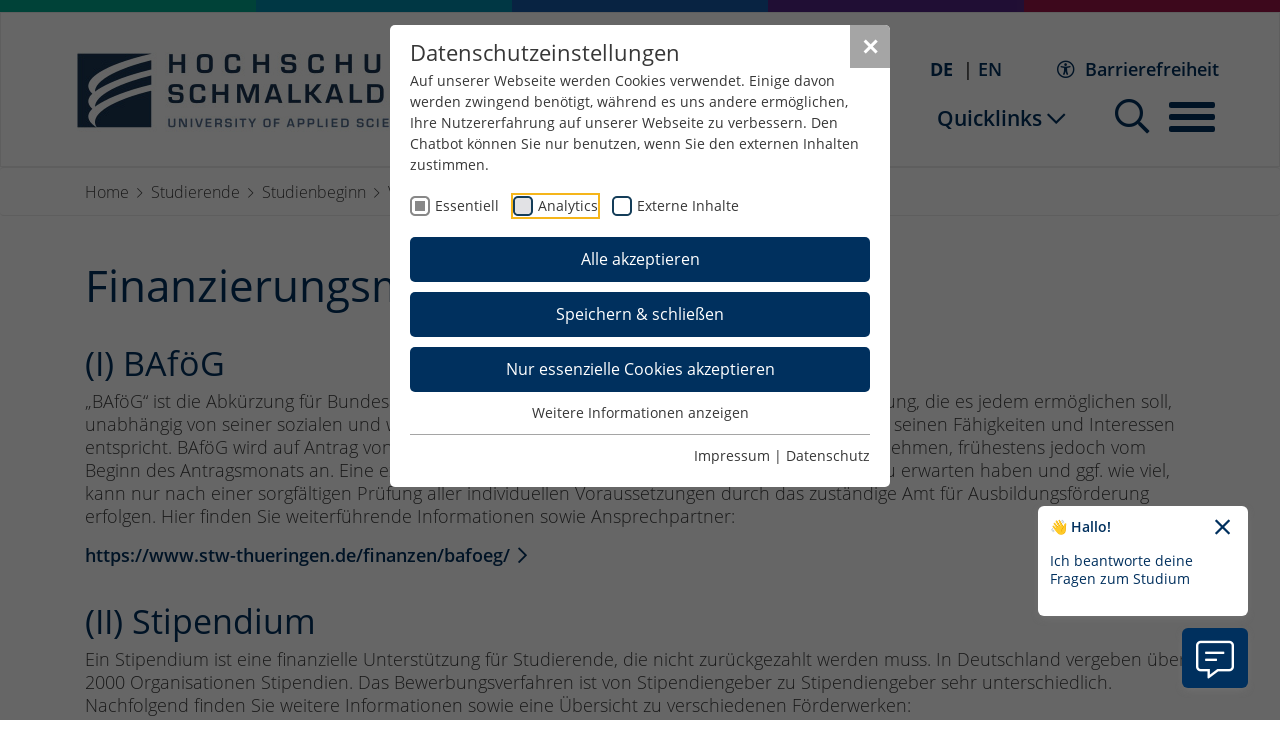

--- FILE ---
content_type: text/html; charset=utf-8
request_url: https://www.hs-schmalkalden.de/studierende-informationen/studienbeginn/vorbereitung-auf-das-studium/finanzierungsmoeglichkeiten
body_size: 30887
content:
<!DOCTYPE html>
<html lang="de">
	<head>
		<meta charset="utf-8">
		<!--
	build by PARAPLAN
	This website is powered by TYPO3 - inspiring people to share!
	TYPO3 is a free open source Content Management Framework initially created by Kasper Skaarhoj and licensed under GNU/GPL.
	TYPO3 is copyright 1998-2026 of Kasper Skaarhoj. Extensions are copyright of their respective owners.
	Information and contribution at https://typo3.org/
-->
		<link rel="icon" href="/_assets/fec3f25a4720219b700c348a413c0a89/Icons/favicon.ico" type="image/vnd.microsoft.icon">
		<title>Finanzierungsmöglichkeiten</title>
		<meta http-equiv="x-ua-compatible" content="IE=edge">
		<meta name="viewport" content="width=device-width, initial-scale=1">
		<meta name="robots" content="index,follow">
		<meta property="og:title" content="Finanzierungsmöglichkeiten">
		<meta name="twitter:card" content="summary">
		<meta name="apple-mobile-web-app-capable" content="no">
		<link rel="stylesheet" href="/typo3temp/assets/compressed/merged-2f531c9aee02481d9cc2ab10f282d9d3-661f68fbe14a6dc2df76e6dddb3e93b6.css.gz?1762947942" media="all">
		<link rel="preload" as="style" href="https://www.hs-schmalkalden.de/fileadmin/sg_cookie_optin/siteroot-2/cookieOptin.css?1763021257" media="all" crossorigin="anonymous">
		<link rel="stylesheet" href="https://www.hs-schmalkalden.de/fileadmin/sg_cookie_optin/siteroot-2/cookieOptin.css?1763021257" media="all" crossorigin="anonymous">
		<script id="cookieOptinData" type="application/json">{"cookieGroups":[{"groupName":"essential","label":"Essentiell","description":"Essentielle Cookies werden f\u00fcr grundlegende Funktionen der Webseite ben\u00f6tigt. Dadurch ist gew\u00e4hrleistet, dass die Webseite einwandfrei funktioniert.","required":true,"cookieData":[{"Name":"fe_typo_user \/ PHPSESSID","Provider":"Hochschule Schmalkalden","Purpose":"Dieses Cookie ist ein Standard-Session-Cookie von TYPO3. Es speichert im Falle eines Benutzer-Logins die Session-ID. So kann der eingeloggte Benutzer wiedererkannt werden und es wird ihm Zugang zu gesch\u00fctzten Bereichen gew\u00e4hrt.","Lifetime":"1 Woche","index":0,"crdate":1680073078,"tstamp":1763021256,"pseudo":false},{"Name":"cookie_optin","Provider":"Hochschule Schmalkalden","Purpose":"Enth\u00e4lt die gew\u00e4hlten Tracking-Optin-Einstellungen.","Lifetime":"1 Jahr","index":1,"crdate":1680073118,"tstamp":1763021256,"pseudo":false},{"Name":"chatbot_welcome_closed","Provider":"Hochschule Schmalkalden","Purpose":"Das Cookie chatbot_welcome_closed merkt sich den Einblendstatus des initialen Chatbot-Hinweises.","Lifetime":"7 Tage","index":2,"crdate":1760086445,"tstamp":1763021256,"pseudo":false}],"scriptData":[],"loadingHTML":"","loadingJavaScript":""},{"groupName":"analytics","label":"Analytics","description":"Diese Gruppe beinhaltet alle Skripte f\u00fcr analytisches Tracking und zugeh\u00f6rige Cookies. Es hilft uns die Nutzererfahrung der Website zu verbessern.","googleService":0,"googleName":"","dependentGroups":"","dependentGroupTitles":"","required":false,"cookieData":[{"Name":"_ga","Provider":"Google Ireland Limited","Purpose":"Google Analytics | Das Cookie wird verwendet, um Besucher-, Sitzungs- und Kampagnendaten zu berechnen und die Nutzung der Website f\u00fcr Analyseberichte der Website zu verfolgen. Dieses Cookies speichert Informationen anonym eine generierte Nummer, um eindeutige Besucher zu identifizieren.","Lifetime":"2 Jahre","index":0,"crdate":1680073229,"tstamp":1760087663,"pseudo":false},{"Name":"_gcl_au","Provider":"Google Ireland Limited","Purpose":"Google Analytics | Das Cookie wird verwendet, um Informationen dar\u00fcber zu speichern, wie Besucher eine Website nutzen, und hilft bei der Erstellung von Analyseberichten.","Lifetime":"3 Monate","index":1,"crdate":1680073229,"tstamp":1760087663,"pseudo":false},{"Name":"_ga_FSP86EDYVT","Provider":"Google Ireland Limited","Purpose":"Google Analytics | Das Cookie wird verwendet, um Besucher-, Sitzungs- und Kampagnendaten zu berechnen und die Nutzung der Website f\u00fcr Analyseberichte der Website zu verfolgen. Dieses Cookies speichert Informationen anonym eine generierte Nummer, um eindeutige Besucher zu identifizieren.","Lifetime":"1 Minute","index":2,"crdate":1680073229,"tstamp":1760087663,"pseudo":false}],"scriptData":[{"title":"Google Analytics","script":"","html":"<!-- Google tag (gtag.js) -->\r\n<script async src=https:\/\/www.googletagmanager.com\/gtag\/js?id=G-FSP86EDYVT><\/script>\r\n<script> window.dataLayer = window.dataLayer || [];\r\nfunction gtag(){dataLayer.push(arguments);}\r\ngtag('js', new Date());\r\ngtag('config', 'G-FSP86EDYVT',{'anonymize_ip': true });\r\n<\/script>","index":0}],"loadingHTML":"<!-- Google tag (gtag.js) -->\r\n<script async src=https:\/\/www.googletagmanager.com\/gtag\/js?id=G-FSP86EDYVT><\/script>\r\n<script> window.dataLayer = window.dataLayer || [];\r\nfunction gtag(){dataLayer.push(arguments);}\r\ngtag('js', new Date());\r\ngtag('config', 'G-FSP86EDYVT',{'anonymize_ip': true });\r\n<\/script>\n\n","loadingJavaScript":"","crdate":1680073229,"tstamp":1763021256},{"groupName":"iframes","label":"Externe Inhalte","description":"Wir verwenden auf unserer Website externe Inhalte, um Ihnen zus\u00e4tzliche Informationen anzubieten.","required":false,"cookieData":[{"Name":"CONSENT","Provider":"Google Ireland Limited","Purpose":"Dieses Cookie enth\u00e4lt Informationen dar\u00fcber, wie der Endbenutzer die Website nutzt, und jede Werbung, die der Endbenutzer vor dem Besuch der website gesehen haben k\u00f6nnte.","Lifetime":"729 Tage","index":0,"crdate":1680075469,"tstamp":1763021256,"pseudo":false},{"Name":"NID","Provider":"Google Ireland Limited","Purpose":"Cookie f\u00fcr Marketingzwecke","Lifetime":"182 Tage","index":1,"crdate":1680075469,"tstamp":1763021256,"pseudo":false},{"Name":"1P_JAR","Provider":"Google Ireland Limited","Purpose":"Dieses Cookie f\u00fchrt Informationen dar\u00fcber aus, wie der Endbenutzer die Website nutzt, sowie Werbung, die der Endbenutzer m\u00f6glicherweise vor dem Besuch dieser Website gesehen hat.","Lifetime":"30 Tage","index":2,"crdate":1680075469,"tstamp":1763021256,"pseudo":false},{"Name":"AEC","Provider":"Google Ireland Limited","Purpose":"Stellt sicher, dass Anforderungen innerhalb einer Browsersitzung vom Benutzer und nicht von anderen Websites gestellt werden","Lifetime":"180 Tage","index":3,"crdate":1680075469,"tstamp":1763021256,"pseudo":false},{"Name":"DV","Provider":"Google Ireland Limited","Purpose":"Cookie f\u00fcr Marketingzwecke","Lifetime":"15 min","index":4,"crdate":1680075799,"tstamp":1763021256,"pseudo":false},{"Name":"OTZ","Provider":"Google Ireland Limited","Purpose":"Cookie f\u00fcr Marketingzwecke","Lifetime":"30 Tage","index":5,"crdate":1680075799,"tstamp":1763021256,"pseudo":false},{"Name":"SNID","Provider":"Google Ireland Limited","Purpose":"Um Anzeigenlieferung oder Retargeting bereitzustellen.","Lifetime":"183 Tage","index":6,"crdate":1680075799,"tstamp":1763021256,"pseudo":false},{"Name":"SOCS","Provider":"Google Ireland Limited","Purpose":"Cookies von Drittanbietern (Google), die verwendet werden, um die Zustimmungen zu verfolgen, die der Benutzer Google f\u00fcr die Datenschutzeinstellungen und die Konfiguration der zugeh\u00f6rigen Cookies erteilt hat.","Lifetime":"395 Tage","index":7,"crdate":1680075799,"tstamp":1763021256,"pseudo":false},{"Name":"","Provider":"","Purpose":"","Lifetime":"","index":8,"crdate":"","tstamp":"","pseudo":true}]}],"cssData":{"color_box":"#FFFFFF","color_headline":"#373737","color_text":"#373737","color_confirmation_background":"#C9FFC9","color_confirmation_text":"#208A20","color_checkbox":"#143D59","color_checkbox_required":"#888888","color_button_all":"#00305e","color_button_all_hover":"#00305e","color_button_all_text":"#FFFFFF","color_button_specific":"#00305e","color_button_specific_hover":"#00305e","color_button_specific_text":"#FFFFFF","color_button_essential":"#00305e","color_button_essential_hover":"#00305e","color_button_essential_text":"#FFFFFF","color_button_close":"#a5a5a5","color_button_close_hover":"#d7d7d7","color_button_close_text":"#ffffff","color_list":"#a5a5a5","color_list_text":"#FFFFFF","color_table":"#ffffff","color_Table_data_text":"#373737","color_table_header":"#f3f3f3","color_table_header_text":"#373737","color_full_box":"#143D59","color_full_headline":"#FFFFFF","color_full_text":"#FFFFFF","color_full_button_close":"#143D59","color_full_button_close_hover":"#143D59","color_full_button_close_text":"#FFFFFF","iframe_color_consent_box_background":"#D6D6D6","iframe_color_button_load_one":"#143D59","iframe_color_button_load_one_hover":"#2E6B96","iframe_color_button_load_one_text":"#FFFFFF","iframe_color_open_settings":"#373737","banner_color_box":"#DDDDDD","banner_color_text":"#373737","banner_color_link_text":"#373737","banner_color_button_settings":"#a5a5a5","banner_color_button_settings_hover":"#D7D7D7","banner_color_button_settings_text":"#FFFFFF","banner_color_button_accept_essential":"#575757","banner_color_button_accept_essential_hover":"#929292","banner_color_button_accept_essential_text":"#FFFFFF","banner_color_button_accept":"#143D59","banner_color_button_accept_hover":"#2E6B96","banner_color_button_accept_text":"#FFFFFF","color_fingerprint_image":"#FFFFFF","color_fingerprint_background":"#143D59","color_focus_outline":"#F5b51A"},"footerLinks":[{"url":"\/impressum?disableOptIn=1&cHash=7a13c23803f55e4313bf72a1fa281735","name":"Impressum","uid":93,"index":0},{"url":"\/datenschutz?disableOptIn=1&cHash=aa949bc0ac1fc5aa4868c6f1483f18f8","name":"Datenschutz","uid":92,"index":1}],"iFrameGroup":{"groupName":"iframes","label":"Externe Inhalte","description":"Wir verwenden auf unserer Website externe Inhalte, um Ihnen zus\u00e4tzliche Informationen anzubieten.","required":false,"cookieData":[{"Name":"CONSENT","Provider":"Google Ireland Limited","Purpose":"Dieses Cookie enth\u00e4lt Informationen dar\u00fcber, wie der Endbenutzer die Website nutzt, und jede Werbung, die der Endbenutzer vor dem Besuch der website gesehen haben k\u00f6nnte.","Lifetime":"729 Tage","index":0,"crdate":1680075469,"tstamp":1763021256,"pseudo":false},{"Name":"NID","Provider":"Google Ireland Limited","Purpose":"Cookie f\u00fcr Marketingzwecke","Lifetime":"182 Tage","index":1,"crdate":1680075469,"tstamp":1763021256,"pseudo":false},{"Name":"1P_JAR","Provider":"Google Ireland Limited","Purpose":"Dieses Cookie f\u00fchrt Informationen dar\u00fcber aus, wie der Endbenutzer die Website nutzt, sowie Werbung, die der Endbenutzer m\u00f6glicherweise vor dem Besuch dieser Website gesehen hat.","Lifetime":"30 Tage","index":2,"crdate":1680075469,"tstamp":1763021256,"pseudo":false},{"Name":"AEC","Provider":"Google Ireland Limited","Purpose":"Stellt sicher, dass Anforderungen innerhalb einer Browsersitzung vom Benutzer und nicht von anderen Websites gestellt werden","Lifetime":"180 Tage","index":3,"crdate":1680075469,"tstamp":1763021256,"pseudo":false},{"Name":"DV","Provider":"Google Ireland Limited","Purpose":"Cookie f\u00fcr Marketingzwecke","Lifetime":"15 min","index":4,"crdate":1680075799,"tstamp":1763021256,"pseudo":false},{"Name":"OTZ","Provider":"Google Ireland Limited","Purpose":"Cookie f\u00fcr Marketingzwecke","Lifetime":"30 Tage","index":5,"crdate":1680075799,"tstamp":1763021256,"pseudo":false},{"Name":"SNID","Provider":"Google Ireland Limited","Purpose":"Um Anzeigenlieferung oder Retargeting bereitzustellen.","Lifetime":"183 Tage","index":6,"crdate":1680075799,"tstamp":1763021256,"pseudo":false},{"Name":"SOCS","Provider":"Google Ireland Limited","Purpose":"Cookies von Drittanbietern (Google), die verwendet werden, um die Zustimmungen zu verfolgen, die der Benutzer Google f\u00fcr die Datenschutzeinstellungen und die Konfiguration der zugeh\u00f6rigen Cookies erteilt hat.","Lifetime":"395 Tage","index":7,"crdate":1680075799,"tstamp":1763021256,"pseudo":false},{"Name":"","Provider":"","Purpose":"","Lifetime":"","index":8,"crdate":"","tstamp":"","pseudo":true}]},"settings":{"banner_enable":false,"banner_force_min_width":0,"version":1,"banner_position":0,"banner_show_settings_button":true,"cookie_lifetime":365,"session_only_essential_cookies":false,"iframe_enabled":true,"minify_generated_data":true,"show_button_close":true,"activate_testing_mode":false,"disable_powered_by":true,"disable_for_this_language":false,"set_cookie_for_domain":"","save_history_webhook":"https:\/\/www.hs-schmalkalden.de\/?saveOptinHistory","cookiebanner_whitelist_regex":"","banner_show_again_interval":14,"identifier":2,"language":0,"render_assets_inline":false,"consider_do_not_track":false,"domains_to_delete_cookies_for":"","subdomain_support":false,"overwrite_baseurl":"","unified_cookie_name":true,"disable_usage_statistics":false,"fingerprint_position":1,"iframe_replacement_background_image":"","monochrome_enabled":false,"show_fingerprint":true,"disable_automatic_loading":false,"automatic_script_activation":false,"auto_action_for_bots":0},"textEntries":{"header":"Datenschutzeinstellungen","description":"Auf unserer Webseite werden Cookies verwendet. Einige davon werden zwingend ben\u00f6tigt, w\u00e4hrend es uns andere erm\u00f6glichen, Ihre Nutzererfahrung auf unserer Webseite zu verbessern. Den Chatbot k\u00f6nnen Sie nur benutzen, wenn Sie den externen Inhalten zustimmen.","accept_all_text":"Alle akzeptieren","accept_specific_text":"Speichern & schlie\u00dfen","accept_essential_text":"Nur essenzielle Cookies akzeptieren","extend_box_link_text":"Weitere Informationen anzeigen","extend_box_link_text_close":"Weitere Informationen verstecken","extend_table_link_text":"Cookie-Informationen anzeigen","extend_table_link_text_close":"Cookie-Informationen verstecken","cookie_name_text":"Name","cookie_provider_text":"Anbieter","cookie_purpose_text":"Zweck","cookie_lifetime_text":"Laufzeit","iframe_button_allow_all_text":"Alle externen Inhalte erlauben","iframe_button_allow_one_text":"Einmalig erlauben","iframe_button_reject_text":"Nicht erlauben","iframe_button_load_one_text":"Externen Inhalt laden","iframe_open_settings_text":"Einstellungen anzeigen","iframe_button_load_one_description":"","banner_button_accept_text":"Akzeptieren","banner_button_accept_essential_text":"Ablehnen","banner_button_settings_text":"Einstellungen","banner_description":"Auf unserer Webseite werden Cookies verwendet. Einige davon werden zwingend ben\u00f6tigt, w\u00e4hrend es uns andere erm\u00f6glichen, Ihre Nutzererfahrung auf unserer Webseite zu verbessern.","save_confirmation_text":"Cookie-Einstellungen erfolgreich gespeichert","user_hash_text":"User-Hash","dependent_groups_text":"Abh\u00e4ngig von:","fingerprint_aria_label_text":"Cookies verwalten","contrastToggleAriaLabelText":"Dunkelmodus umschalten"},"placeholders":{"iframe_consent_description":"<p class=\"sg-cookie-optin-box-flash-message\"><\/p>"},"mustacheData":{"template":{"template_html":"<!--googleoff: index-->\r\n<div class=\"sg-cookie-optin-box\">\r\n\t{{#settings.show_button_close}}\r\n\t\t<span class=\"sg-cookie-optin-box-close-button\" onClick=\"window.location.reload();\">\u2715<\/span>\r\n\t{{\/settings.show_button_close}}\r\n\r\n\t<strong class=\"sg-cookie-optin-box-header\">{{{textEntries.header}}}<\/strong>\r\n\t<p class=\"sg-cookie-optin-box-description\">{{{textEntries.description}}}<\/p>\r\n\r\n\t<ul class=\"sg-cookie-optin-box-cookie-list\">\r\n\t\t{{#cookieGroups}}\r\n\t\t\t<li class=\"sg-cookie-optin-box-cookie-list-item\">\r\n\t\t\t\t<label >\r\n\t\t\t\t\t<input class=\"sg-cookie-optin-checkbox\"\r\n\t\t\t\t\t   type=\"checkbox\"\r\n\t\t\t\t\t   name=\"cookies[]\"\r\n\t\t\t\t\t   value=\"{{groupName}}\"\r\n\t\t\t\t\t   {{#required}}checked=\"1\"{{\/required}}\r\n\t\t\t\t\t   {{#required}}disabled=\"1\"{{\/required}}>\r\n\t\t\t\t\t<span class=\"sg-cookie-optin-checkbox-label\">{{{label}}}<\/span>\r\n\t\t\t\t<\/label>\r\n\t\t\t<\/li>\r\n\t\t{{\/cookieGroups}}\r\n\t<\/ul>\r\n\r\n\t<div class=\"sg-cookie-optin-box-button\">\r\n\t\t<button onClick=\"window.location.reload();\" class=\"sg-cookie-optin-box-button-accept-all\">{{{textEntries.accept_all_text}}}<\/button>\r\n\t\t<button onClick=\"window.location.reload();\" class=\"sg-cookie-optin-box-button-accept-specific\">{{{textEntries.accept_specific_text}}}<\/button>\r\n\t\t<button onClick=\"window.location.reload();\" class=\"sg-cookie-optin-box-button-accept-essential\">{{{textEntries.accept_essential_text}}}<\/button>\r\n\t<\/div>\r\n\r\n\t<ul class=\"sg-cookie-optin-box-cookie-detail-list\">\r\n\t\t{{#cookieGroups}}\r\n\t\t\t<li class=\"sg-cookie-optin-box-cookie-detail-list-item\">\r\n\t\t\t\t<strong class=\"sg-cookie-optin-box-cookie-detail-header\">{{{label}}}<\/strong>\r\n\t\t\t\t<p class=\"sg-cookie-optin-box-cookie-detail-description\">{{{description}}}<\/p>\r\n\r\n\t\t\t\t<div class=\"sg-cookie-optin-box-cookie-detail-sublist\">\r\n\t\t\t\t\t<table>\r\n\t\t\t\t\t\t<tbody>\r\n\t\t\t\t\t\t\t{{#cookieData}}\r\n\t\t\t\t\t\t\t\t{{^pseudo}}\r\n\t\t\t\t\t\t\t\t\t{{#index}}<tr class=\"divider\"><td colspan=\"2\">&nbsp;<\/td><\/tr>{{\/index}}\r\n\t\t\t\t\t\t\t\t\t<tr>\r\n\t\t\t\t\t\t\t\t\t\t<th>{{{textEntries.cookie_name_text}}}<\/th>\r\n\t\t\t\t\t\t\t\t\t\t<td>{{{Name}}}<\/td>\r\n\t\t\t\t\t\t\t\t\t<\/tr>\r\n\t\t\t\t\t\t\t\t\t<tr>\r\n\t\t\t\t\t\t\t\t\t\t<th>{{{textEntries.cookie_provider_text}}}<\/th>\r\n\t\t\t\t\t\t\t\t\t\t<td>{{{Provider}}}<\/td>\r\n\t\t\t\t\t\t\t\t\t<\/tr>\r\n\t\t\t\t\t\t\t\t\t<tr>\r\n\t\t\t\t\t\t\t\t\t\t<th>{{{textEntries.cookie_lifetime_text}}}<\/th>\r\n\t\t\t\t\t\t\t\t\t\t<td>{{{Lifetime}}}<\/td>\r\n\t\t\t\t\t\t\t\t\t<\/tr>\r\n\t\t\t\t\t\t\t\t\t<tr>\r\n\t\t\t\t\t\t\t\t\t\t<th>{{{textEntries.cookie_purpose_text}}}<\/th>\r\n\t\t\t\t\t\t\t\t\t\t<td class=\"sg-cookie-optin-box-table-reason\">{{{Purpose}}}<\/td>\r\n\t\t\t\t\t\t\t\t\t<\/tr>\r\n\t\t\t\t\t\t\t\t{{\/pseudo}}\r\n\t\t\t\t\t\t\t{{\/cookieData}}\r\n\t\t\t\t\t\t<\/tbody>\r\n\t\t\t\t\t<\/table>\r\n\t\t\t\t<\/div>\r\n\r\n\t\t\t\t{{#cookieData}}\r\n\t\t\t\t\t{{^index}}<a class=\"sg-cookie-optin-box-sublist-open-more-link\" href=\"#\">{{{textEntries.extend_table_link_text}}}<\/a>{{\/index}}\r\n\t\t\t\t{{\/cookieData}}\r\n\t\t\t<\/li>\r\n\t\t{{\/cookieGroups}}\r\n\t<\/ul>\r\n\r\n\t<div class=\"sg-cookie-optin-box-open-more\">\r\n\t\t<a class=\"sg-cookie-optin-box-open-more-link\" href=\"#\">{{{textEntries.extend_box_link_text}}}<\/a>\r\n\t<\/div>\r\n\r\n\t<div class=\"sg-cookie-optin-box-footer\">\r\n\t\t<div class=\"sg-cookie-optin-box-copyright\">\r\n\t\t\t<a class=\"sg-cookie-optin-box-copyright-link{{#settings.disable_powered_by}} sg-cookie-optin-box-copyright-link-hidden{{\/settings.disable_powered_by}}\"\r\n\t\t\t   href=\"https:\/\/www.sgalinski.de\/typo3-produkte-webentwicklung\/sgalinski-cookie-optin\/\"\r\n\t\t\t   rel=\"noopener\"\r\n\t\t\t   target=\"_blank\">\r\n\t\t\t\tPowered by<br>sgalinski Cookie Opt In\r\n\t\t\t<\/a>\r\n\t\t<\/div>\r\n\r\n\t\t<div class=\"sg-cookie-optin-box-footer-links\">\r\n\t\t\t{{#footerLinks}}\r\n\t\t\t\t{{#index}}\r\n\t\t\t\t\t<span class=\"sg-cookie-optin-box-footer-divider\"> | <\/span>\r\n\t\t\t\t{{\/index}}\r\n\r\n\t\t\t\t<a class=\"sg-cookie-optin-box-footer-link\" href=\"{{url}}\" target=\"_blank\">{{{name}}}<\/a>\r\n\t\t\t{{\/footerLinks}}\r\n\t\t<\/div>\r\n\r\n\t\t<div class=\"sg-cookie-optin-box-footer-user-hash-container\">\r\n\t\t\t{{{textEntries.user_hash_text}}}: <span class=\"sg-cookie-optin-box-footer-user-hash\"><\/span>\r\n\t\t<\/div>\r\n\t<\/div>\r\n<\/div>\r\n<!--googleon: index-->\r\n","template_overwritten":1,"template_selection":0,"markup":"<!--googleoff: index-->\r\n<div class=\"sg-cookie-optin-box\">\r\n\t\t<span class=\"sg-cookie-optin-box-close-button\" onClick=\"window.location.reload();\">\u2715<\/span>\r\n\r\n\t<strong class=\"sg-cookie-optin-box-header\">Datenschutzeinstellungen<\/strong>\r\n\t<p class=\"sg-cookie-optin-box-description\">Auf unserer Webseite werden Cookies verwendet. Einige davon werden zwingend ben\u00f6tigt, w\u00e4hrend es uns andere erm\u00f6glichen, Ihre Nutzererfahrung auf unserer Webseite zu verbessern. Den Chatbot k\u00f6nnen Sie nur benutzen, wenn Sie den externen Inhalten zustimmen.<\/p>\r\n\r\n\t<ul class=\"sg-cookie-optin-box-cookie-list\">\r\n\t\t\t<li class=\"sg-cookie-optin-box-cookie-list-item\">\r\n\t\t\t\t<label >\r\n\t\t\t\t\t<input class=\"sg-cookie-optin-checkbox\"\r\n\t\t\t\t\t   type=\"checkbox\"\r\n\t\t\t\t\t   name=\"cookies[]\"\r\n\t\t\t\t\t   value=\"essential\"\r\n\t\t\t\t\t   checked=\"1\"\r\n\t\t\t\t\t   disabled=\"1\">\r\n\t\t\t\t\t<span class=\"sg-cookie-optin-checkbox-label\">Essentiell<\/span>\r\n\t\t\t\t<\/label>\r\n\t\t\t<\/li>\r\n\t\t\t<li class=\"sg-cookie-optin-box-cookie-list-item\">\r\n\t\t\t\t<label >\r\n\t\t\t\t\t<input class=\"sg-cookie-optin-checkbox\"\r\n\t\t\t\t\t   type=\"checkbox\"\r\n\t\t\t\t\t   name=\"cookies[]\"\r\n\t\t\t\t\t   value=\"analytics\"\r\n\t\t\t\t\t   \r\n\t\t\t\t\t   >\r\n\t\t\t\t\t<span class=\"sg-cookie-optin-checkbox-label\">Analytics<\/span>\r\n\t\t\t\t<\/label>\r\n\t\t\t<\/li>\r\n\t\t\t<li class=\"sg-cookie-optin-box-cookie-list-item\">\r\n\t\t\t\t<label >\r\n\t\t\t\t\t<input class=\"sg-cookie-optin-checkbox\"\r\n\t\t\t\t\t   type=\"checkbox\"\r\n\t\t\t\t\t   name=\"cookies[]\"\r\n\t\t\t\t\t   value=\"iframes\"\r\n\t\t\t\t\t   \r\n\t\t\t\t\t   >\r\n\t\t\t\t\t<span class=\"sg-cookie-optin-checkbox-label\">Externe Inhalte<\/span>\r\n\t\t\t\t<\/label>\r\n\t\t\t<\/li>\r\n\t<\/ul>\r\n\r\n\t<div class=\"sg-cookie-optin-box-button\">\r\n\t\t<button onClick=\"window.location.reload();\" class=\"sg-cookie-optin-box-button-accept-all\">Alle akzeptieren<\/button>\r\n\t\t<button onClick=\"window.location.reload();\" class=\"sg-cookie-optin-box-button-accept-specific\">Speichern & schlie\u00dfen<\/button>\r\n\t\t<button onClick=\"window.location.reload();\" class=\"sg-cookie-optin-box-button-accept-essential\">Nur essenzielle Cookies akzeptieren<\/button>\r\n\t<\/div>\r\n\r\n\t<ul class=\"sg-cookie-optin-box-cookie-detail-list\">\r\n\t\t\t<li class=\"sg-cookie-optin-box-cookie-detail-list-item\">\r\n\t\t\t\t<strong class=\"sg-cookie-optin-box-cookie-detail-header\">Essentiell<\/strong>\r\n\t\t\t\t<p class=\"sg-cookie-optin-box-cookie-detail-description\">Essentielle Cookies werden f\u00fcr grundlegende Funktionen der Webseite ben\u00f6tigt. Dadurch ist gew\u00e4hrleistet, dass die Webseite einwandfrei funktioniert.<\/p>\r\n\r\n\t\t\t\t<div class=\"sg-cookie-optin-box-cookie-detail-sublist\">\r\n\t\t\t\t\t<table>\r\n\t\t\t\t\t\t<tbody>\r\n\t\t\t\t\t\t\t\t\t\r\n\t\t\t\t\t\t\t\t\t<tr>\r\n\t\t\t\t\t\t\t\t\t\t<th>Name<\/th>\r\n\t\t\t\t\t\t\t\t\t\t<td>fe_typo_user \/ PHPSESSID<\/td>\r\n\t\t\t\t\t\t\t\t\t<\/tr>\r\n\t\t\t\t\t\t\t\t\t<tr>\r\n\t\t\t\t\t\t\t\t\t\t<th>Anbieter<\/th>\r\n\t\t\t\t\t\t\t\t\t\t<td>Hochschule Schmalkalden<\/td>\r\n\t\t\t\t\t\t\t\t\t<\/tr>\r\n\t\t\t\t\t\t\t\t\t<tr>\r\n\t\t\t\t\t\t\t\t\t\t<th>Laufzeit<\/th>\r\n\t\t\t\t\t\t\t\t\t\t<td>1 Woche<\/td>\r\n\t\t\t\t\t\t\t\t\t<\/tr>\r\n\t\t\t\t\t\t\t\t\t<tr>\r\n\t\t\t\t\t\t\t\t\t\t<th>Zweck<\/th>\r\n\t\t\t\t\t\t\t\t\t\t<td class=\"sg-cookie-optin-box-table-reason\">Dieses Cookie ist ein Standard-Session-Cookie von TYPO3. Es speichert im Falle eines Benutzer-Logins die Session-ID. So kann der eingeloggte Benutzer wiedererkannt werden und es wird ihm Zugang zu gesch\u00fctzten Bereichen gew\u00e4hrt.<\/td>\r\n\t\t\t\t\t\t\t\t\t<\/tr>\r\n\t\t\t\t\t\t\t\t\t<tr class=\"divider\"><td colspan=\"2\">&nbsp;<\/td><\/tr>\r\n\t\t\t\t\t\t\t\t\t<tr>\r\n\t\t\t\t\t\t\t\t\t\t<th>Name<\/th>\r\n\t\t\t\t\t\t\t\t\t\t<td>cookie_optin<\/td>\r\n\t\t\t\t\t\t\t\t\t<\/tr>\r\n\t\t\t\t\t\t\t\t\t<tr>\r\n\t\t\t\t\t\t\t\t\t\t<th>Anbieter<\/th>\r\n\t\t\t\t\t\t\t\t\t\t<td>Hochschule Schmalkalden<\/td>\r\n\t\t\t\t\t\t\t\t\t<\/tr>\r\n\t\t\t\t\t\t\t\t\t<tr>\r\n\t\t\t\t\t\t\t\t\t\t<th>Laufzeit<\/th>\r\n\t\t\t\t\t\t\t\t\t\t<td>1 Jahr<\/td>\r\n\t\t\t\t\t\t\t\t\t<\/tr>\r\n\t\t\t\t\t\t\t\t\t<tr>\r\n\t\t\t\t\t\t\t\t\t\t<th>Zweck<\/th>\r\n\t\t\t\t\t\t\t\t\t\t<td class=\"sg-cookie-optin-box-table-reason\">Enth\u00e4lt die gew\u00e4hlten Tracking-Optin-Einstellungen.<\/td>\r\n\t\t\t\t\t\t\t\t\t<\/tr>\r\n\t\t\t\t\t\t\t\t\t<tr class=\"divider\"><td colspan=\"2\">&nbsp;<\/td><\/tr>\r\n\t\t\t\t\t\t\t\t\t<tr>\r\n\t\t\t\t\t\t\t\t\t\t<th>Name<\/th>\r\n\t\t\t\t\t\t\t\t\t\t<td>chatbot_welcome_closed<\/td>\r\n\t\t\t\t\t\t\t\t\t<\/tr>\r\n\t\t\t\t\t\t\t\t\t<tr>\r\n\t\t\t\t\t\t\t\t\t\t<th>Anbieter<\/th>\r\n\t\t\t\t\t\t\t\t\t\t<td>Hochschule Schmalkalden<\/td>\r\n\t\t\t\t\t\t\t\t\t<\/tr>\r\n\t\t\t\t\t\t\t\t\t<tr>\r\n\t\t\t\t\t\t\t\t\t\t<th>Laufzeit<\/th>\r\n\t\t\t\t\t\t\t\t\t\t<td>7 Tage<\/td>\r\n\t\t\t\t\t\t\t\t\t<\/tr>\r\n\t\t\t\t\t\t\t\t\t<tr>\r\n\t\t\t\t\t\t\t\t\t\t<th>Zweck<\/th>\r\n\t\t\t\t\t\t\t\t\t\t<td class=\"sg-cookie-optin-box-table-reason\">Das Cookie chatbot_welcome_closed merkt sich den Einblendstatus des initialen Chatbot-Hinweises.<\/td>\r\n\t\t\t\t\t\t\t\t\t<\/tr>\r\n\t\t\t\t\t\t<\/tbody>\r\n\t\t\t\t\t<\/table>\r\n\t\t\t\t<\/div>\r\n\r\n\t\t\t\t\t<a class=\"sg-cookie-optin-box-sublist-open-more-link\" href=\"#\">Cookie-Informationen anzeigen<\/a>\r\n\t\t\t\t\t\r\n\t\t\t\t\t\r\n\t\t\t<\/li>\r\n\t\t\t<li class=\"sg-cookie-optin-box-cookie-detail-list-item\">\r\n\t\t\t\t<strong class=\"sg-cookie-optin-box-cookie-detail-header\">Analytics<\/strong>\r\n\t\t\t\t<p class=\"sg-cookie-optin-box-cookie-detail-description\">Diese Gruppe beinhaltet alle Skripte f\u00fcr analytisches Tracking und zugeh\u00f6rige Cookies. Es hilft uns die Nutzererfahrung der Website zu verbessern.<\/p>\r\n\r\n\t\t\t\t<div class=\"sg-cookie-optin-box-cookie-detail-sublist\">\r\n\t\t\t\t\t<table>\r\n\t\t\t\t\t\t<tbody>\r\n\t\t\t\t\t\t\t\t\t\r\n\t\t\t\t\t\t\t\t\t<tr>\r\n\t\t\t\t\t\t\t\t\t\t<th>Name<\/th>\r\n\t\t\t\t\t\t\t\t\t\t<td>_ga<\/td>\r\n\t\t\t\t\t\t\t\t\t<\/tr>\r\n\t\t\t\t\t\t\t\t\t<tr>\r\n\t\t\t\t\t\t\t\t\t\t<th>Anbieter<\/th>\r\n\t\t\t\t\t\t\t\t\t\t<td>Google Ireland Limited<\/td>\r\n\t\t\t\t\t\t\t\t\t<\/tr>\r\n\t\t\t\t\t\t\t\t\t<tr>\r\n\t\t\t\t\t\t\t\t\t\t<th>Laufzeit<\/th>\r\n\t\t\t\t\t\t\t\t\t\t<td>2 Jahre<\/td>\r\n\t\t\t\t\t\t\t\t\t<\/tr>\r\n\t\t\t\t\t\t\t\t\t<tr>\r\n\t\t\t\t\t\t\t\t\t\t<th>Zweck<\/th>\r\n\t\t\t\t\t\t\t\t\t\t<td class=\"sg-cookie-optin-box-table-reason\">Google Analytics | Das Cookie wird verwendet, um Besucher-, Sitzungs- und Kampagnendaten zu berechnen und die Nutzung der Website f\u00fcr Analyseberichte der Website zu verfolgen. Dieses Cookies speichert Informationen anonym eine generierte Nummer, um eindeutige Besucher zu identifizieren.<\/td>\r\n\t\t\t\t\t\t\t\t\t<\/tr>\r\n\t\t\t\t\t\t\t\t\t<tr class=\"divider\"><td colspan=\"2\">&nbsp;<\/td><\/tr>\r\n\t\t\t\t\t\t\t\t\t<tr>\r\n\t\t\t\t\t\t\t\t\t\t<th>Name<\/th>\r\n\t\t\t\t\t\t\t\t\t\t<td>_gcl_au<\/td>\r\n\t\t\t\t\t\t\t\t\t<\/tr>\r\n\t\t\t\t\t\t\t\t\t<tr>\r\n\t\t\t\t\t\t\t\t\t\t<th>Anbieter<\/th>\r\n\t\t\t\t\t\t\t\t\t\t<td>Google Ireland Limited<\/td>\r\n\t\t\t\t\t\t\t\t\t<\/tr>\r\n\t\t\t\t\t\t\t\t\t<tr>\r\n\t\t\t\t\t\t\t\t\t\t<th>Laufzeit<\/th>\r\n\t\t\t\t\t\t\t\t\t\t<td>3 Monate<\/td>\r\n\t\t\t\t\t\t\t\t\t<\/tr>\r\n\t\t\t\t\t\t\t\t\t<tr>\r\n\t\t\t\t\t\t\t\t\t\t<th>Zweck<\/th>\r\n\t\t\t\t\t\t\t\t\t\t<td class=\"sg-cookie-optin-box-table-reason\">Google Analytics | Das Cookie wird verwendet, um Informationen dar\u00fcber zu speichern, wie Besucher eine Website nutzen, und hilft bei der Erstellung von Analyseberichten.<\/td>\r\n\t\t\t\t\t\t\t\t\t<\/tr>\r\n\t\t\t\t\t\t\t\t\t<tr class=\"divider\"><td colspan=\"2\">&nbsp;<\/td><\/tr>\r\n\t\t\t\t\t\t\t\t\t<tr>\r\n\t\t\t\t\t\t\t\t\t\t<th>Name<\/th>\r\n\t\t\t\t\t\t\t\t\t\t<td>_ga_FSP86EDYVT<\/td>\r\n\t\t\t\t\t\t\t\t\t<\/tr>\r\n\t\t\t\t\t\t\t\t\t<tr>\r\n\t\t\t\t\t\t\t\t\t\t<th>Anbieter<\/th>\r\n\t\t\t\t\t\t\t\t\t\t<td>Google Ireland Limited<\/td>\r\n\t\t\t\t\t\t\t\t\t<\/tr>\r\n\t\t\t\t\t\t\t\t\t<tr>\r\n\t\t\t\t\t\t\t\t\t\t<th>Laufzeit<\/th>\r\n\t\t\t\t\t\t\t\t\t\t<td>1 Minute<\/td>\r\n\t\t\t\t\t\t\t\t\t<\/tr>\r\n\t\t\t\t\t\t\t\t\t<tr>\r\n\t\t\t\t\t\t\t\t\t\t<th>Zweck<\/th>\r\n\t\t\t\t\t\t\t\t\t\t<td class=\"sg-cookie-optin-box-table-reason\">Google Analytics | Das Cookie wird verwendet, um Besucher-, Sitzungs- und Kampagnendaten zu berechnen und die Nutzung der Website f\u00fcr Analyseberichte der Website zu verfolgen. Dieses Cookies speichert Informationen anonym eine generierte Nummer, um eindeutige Besucher zu identifizieren.<\/td>\r\n\t\t\t\t\t\t\t\t\t<\/tr>\r\n\t\t\t\t\t\t<\/tbody>\r\n\t\t\t\t\t<\/table>\r\n\t\t\t\t<\/div>\r\n\r\n\t\t\t\t\t<a class=\"sg-cookie-optin-box-sublist-open-more-link\" href=\"#\">Cookie-Informationen anzeigen<\/a>\r\n\t\t\t\t\t\r\n\t\t\t\t\t\r\n\t\t\t<\/li>\r\n\t\t\t<li class=\"sg-cookie-optin-box-cookie-detail-list-item\">\r\n\t\t\t\t<strong class=\"sg-cookie-optin-box-cookie-detail-header\">Externe Inhalte<\/strong>\r\n\t\t\t\t<p class=\"sg-cookie-optin-box-cookie-detail-description\">Wir verwenden auf unserer Website externe Inhalte, um Ihnen zus\u00e4tzliche Informationen anzubieten.<\/p>\r\n\r\n\t\t\t\t<div class=\"sg-cookie-optin-box-cookie-detail-sublist\">\r\n\t\t\t\t\t<table>\r\n\t\t\t\t\t\t<tbody>\r\n\t\t\t\t\t\t\t\t\t\r\n\t\t\t\t\t\t\t\t\t<tr>\r\n\t\t\t\t\t\t\t\t\t\t<th>Name<\/th>\r\n\t\t\t\t\t\t\t\t\t\t<td>CONSENT<\/td>\r\n\t\t\t\t\t\t\t\t\t<\/tr>\r\n\t\t\t\t\t\t\t\t\t<tr>\r\n\t\t\t\t\t\t\t\t\t\t<th>Anbieter<\/th>\r\n\t\t\t\t\t\t\t\t\t\t<td>Google Ireland Limited<\/td>\r\n\t\t\t\t\t\t\t\t\t<\/tr>\r\n\t\t\t\t\t\t\t\t\t<tr>\r\n\t\t\t\t\t\t\t\t\t\t<th>Laufzeit<\/th>\r\n\t\t\t\t\t\t\t\t\t\t<td>729 Tage<\/td>\r\n\t\t\t\t\t\t\t\t\t<\/tr>\r\n\t\t\t\t\t\t\t\t\t<tr>\r\n\t\t\t\t\t\t\t\t\t\t<th>Zweck<\/th>\r\n\t\t\t\t\t\t\t\t\t\t<td class=\"sg-cookie-optin-box-table-reason\">Dieses Cookie enth\u00e4lt Informationen dar\u00fcber, wie der Endbenutzer die Website nutzt, und jede Werbung, die der Endbenutzer vor dem Besuch der website gesehen haben k\u00f6nnte.<\/td>\r\n\t\t\t\t\t\t\t\t\t<\/tr>\r\n\t\t\t\t\t\t\t\t\t<tr class=\"divider\"><td colspan=\"2\">&nbsp;<\/td><\/tr>\r\n\t\t\t\t\t\t\t\t\t<tr>\r\n\t\t\t\t\t\t\t\t\t\t<th>Name<\/th>\r\n\t\t\t\t\t\t\t\t\t\t<td>NID<\/td>\r\n\t\t\t\t\t\t\t\t\t<\/tr>\r\n\t\t\t\t\t\t\t\t\t<tr>\r\n\t\t\t\t\t\t\t\t\t\t<th>Anbieter<\/th>\r\n\t\t\t\t\t\t\t\t\t\t<td>Google Ireland Limited<\/td>\r\n\t\t\t\t\t\t\t\t\t<\/tr>\r\n\t\t\t\t\t\t\t\t\t<tr>\r\n\t\t\t\t\t\t\t\t\t\t<th>Laufzeit<\/th>\r\n\t\t\t\t\t\t\t\t\t\t<td>182 Tage<\/td>\r\n\t\t\t\t\t\t\t\t\t<\/tr>\r\n\t\t\t\t\t\t\t\t\t<tr>\r\n\t\t\t\t\t\t\t\t\t\t<th>Zweck<\/th>\r\n\t\t\t\t\t\t\t\t\t\t<td class=\"sg-cookie-optin-box-table-reason\">Cookie f\u00fcr Marketingzwecke<\/td>\r\n\t\t\t\t\t\t\t\t\t<\/tr>\r\n\t\t\t\t\t\t\t\t\t<tr class=\"divider\"><td colspan=\"2\">&nbsp;<\/td><\/tr>\r\n\t\t\t\t\t\t\t\t\t<tr>\r\n\t\t\t\t\t\t\t\t\t\t<th>Name<\/th>\r\n\t\t\t\t\t\t\t\t\t\t<td>1P_JAR<\/td>\r\n\t\t\t\t\t\t\t\t\t<\/tr>\r\n\t\t\t\t\t\t\t\t\t<tr>\r\n\t\t\t\t\t\t\t\t\t\t<th>Anbieter<\/th>\r\n\t\t\t\t\t\t\t\t\t\t<td>Google Ireland Limited<\/td>\r\n\t\t\t\t\t\t\t\t\t<\/tr>\r\n\t\t\t\t\t\t\t\t\t<tr>\r\n\t\t\t\t\t\t\t\t\t\t<th>Laufzeit<\/th>\r\n\t\t\t\t\t\t\t\t\t\t<td>30 Tage<\/td>\r\n\t\t\t\t\t\t\t\t\t<\/tr>\r\n\t\t\t\t\t\t\t\t\t<tr>\r\n\t\t\t\t\t\t\t\t\t\t<th>Zweck<\/th>\r\n\t\t\t\t\t\t\t\t\t\t<td class=\"sg-cookie-optin-box-table-reason\">Dieses Cookie f\u00fchrt Informationen dar\u00fcber aus, wie der Endbenutzer die Website nutzt, sowie Werbung, die der Endbenutzer m\u00f6glicherweise vor dem Besuch dieser Website gesehen hat.<\/td>\r\n\t\t\t\t\t\t\t\t\t<\/tr>\r\n\t\t\t\t\t\t\t\t\t<tr class=\"divider\"><td colspan=\"2\">&nbsp;<\/td><\/tr>\r\n\t\t\t\t\t\t\t\t\t<tr>\r\n\t\t\t\t\t\t\t\t\t\t<th>Name<\/th>\r\n\t\t\t\t\t\t\t\t\t\t<td>AEC<\/td>\r\n\t\t\t\t\t\t\t\t\t<\/tr>\r\n\t\t\t\t\t\t\t\t\t<tr>\r\n\t\t\t\t\t\t\t\t\t\t<th>Anbieter<\/th>\r\n\t\t\t\t\t\t\t\t\t\t<td>Google Ireland Limited<\/td>\r\n\t\t\t\t\t\t\t\t\t<\/tr>\r\n\t\t\t\t\t\t\t\t\t<tr>\r\n\t\t\t\t\t\t\t\t\t\t<th>Laufzeit<\/th>\r\n\t\t\t\t\t\t\t\t\t\t<td>180 Tage<\/td>\r\n\t\t\t\t\t\t\t\t\t<\/tr>\r\n\t\t\t\t\t\t\t\t\t<tr>\r\n\t\t\t\t\t\t\t\t\t\t<th>Zweck<\/th>\r\n\t\t\t\t\t\t\t\t\t\t<td class=\"sg-cookie-optin-box-table-reason\">Stellt sicher, dass Anforderungen innerhalb einer Browsersitzung vom Benutzer und nicht von anderen Websites gestellt werden<\/td>\r\n\t\t\t\t\t\t\t\t\t<\/tr>\r\n\t\t\t\t\t\t\t\t\t<tr class=\"divider\"><td colspan=\"2\">&nbsp;<\/td><\/tr>\r\n\t\t\t\t\t\t\t\t\t<tr>\r\n\t\t\t\t\t\t\t\t\t\t<th>Name<\/th>\r\n\t\t\t\t\t\t\t\t\t\t<td>DV<\/td>\r\n\t\t\t\t\t\t\t\t\t<\/tr>\r\n\t\t\t\t\t\t\t\t\t<tr>\r\n\t\t\t\t\t\t\t\t\t\t<th>Anbieter<\/th>\r\n\t\t\t\t\t\t\t\t\t\t<td>Google Ireland Limited<\/td>\r\n\t\t\t\t\t\t\t\t\t<\/tr>\r\n\t\t\t\t\t\t\t\t\t<tr>\r\n\t\t\t\t\t\t\t\t\t\t<th>Laufzeit<\/th>\r\n\t\t\t\t\t\t\t\t\t\t<td>15 min<\/td>\r\n\t\t\t\t\t\t\t\t\t<\/tr>\r\n\t\t\t\t\t\t\t\t\t<tr>\r\n\t\t\t\t\t\t\t\t\t\t<th>Zweck<\/th>\r\n\t\t\t\t\t\t\t\t\t\t<td class=\"sg-cookie-optin-box-table-reason\">Cookie f\u00fcr Marketingzwecke<\/td>\r\n\t\t\t\t\t\t\t\t\t<\/tr>\r\n\t\t\t\t\t\t\t\t\t<tr class=\"divider\"><td colspan=\"2\">&nbsp;<\/td><\/tr>\r\n\t\t\t\t\t\t\t\t\t<tr>\r\n\t\t\t\t\t\t\t\t\t\t<th>Name<\/th>\r\n\t\t\t\t\t\t\t\t\t\t<td>OTZ<\/td>\r\n\t\t\t\t\t\t\t\t\t<\/tr>\r\n\t\t\t\t\t\t\t\t\t<tr>\r\n\t\t\t\t\t\t\t\t\t\t<th>Anbieter<\/th>\r\n\t\t\t\t\t\t\t\t\t\t<td>Google Ireland Limited<\/td>\r\n\t\t\t\t\t\t\t\t\t<\/tr>\r\n\t\t\t\t\t\t\t\t\t<tr>\r\n\t\t\t\t\t\t\t\t\t\t<th>Laufzeit<\/th>\r\n\t\t\t\t\t\t\t\t\t\t<td>30 Tage<\/td>\r\n\t\t\t\t\t\t\t\t\t<\/tr>\r\n\t\t\t\t\t\t\t\t\t<tr>\r\n\t\t\t\t\t\t\t\t\t\t<th>Zweck<\/th>\r\n\t\t\t\t\t\t\t\t\t\t<td class=\"sg-cookie-optin-box-table-reason\">Cookie f\u00fcr Marketingzwecke<\/td>\r\n\t\t\t\t\t\t\t\t\t<\/tr>\r\n\t\t\t\t\t\t\t\t\t<tr class=\"divider\"><td colspan=\"2\">&nbsp;<\/td><\/tr>\r\n\t\t\t\t\t\t\t\t\t<tr>\r\n\t\t\t\t\t\t\t\t\t\t<th>Name<\/th>\r\n\t\t\t\t\t\t\t\t\t\t<td>SNID<\/td>\r\n\t\t\t\t\t\t\t\t\t<\/tr>\r\n\t\t\t\t\t\t\t\t\t<tr>\r\n\t\t\t\t\t\t\t\t\t\t<th>Anbieter<\/th>\r\n\t\t\t\t\t\t\t\t\t\t<td>Google Ireland Limited<\/td>\r\n\t\t\t\t\t\t\t\t\t<\/tr>\r\n\t\t\t\t\t\t\t\t\t<tr>\r\n\t\t\t\t\t\t\t\t\t\t<th>Laufzeit<\/th>\r\n\t\t\t\t\t\t\t\t\t\t<td>183 Tage<\/td>\r\n\t\t\t\t\t\t\t\t\t<\/tr>\r\n\t\t\t\t\t\t\t\t\t<tr>\r\n\t\t\t\t\t\t\t\t\t\t<th>Zweck<\/th>\r\n\t\t\t\t\t\t\t\t\t\t<td class=\"sg-cookie-optin-box-table-reason\">Um Anzeigenlieferung oder Retargeting bereitzustellen.<\/td>\r\n\t\t\t\t\t\t\t\t\t<\/tr>\r\n\t\t\t\t\t\t\t\t\t<tr class=\"divider\"><td colspan=\"2\">&nbsp;<\/td><\/tr>\r\n\t\t\t\t\t\t\t\t\t<tr>\r\n\t\t\t\t\t\t\t\t\t\t<th>Name<\/th>\r\n\t\t\t\t\t\t\t\t\t\t<td>SOCS<\/td>\r\n\t\t\t\t\t\t\t\t\t<\/tr>\r\n\t\t\t\t\t\t\t\t\t<tr>\r\n\t\t\t\t\t\t\t\t\t\t<th>Anbieter<\/th>\r\n\t\t\t\t\t\t\t\t\t\t<td>Google Ireland Limited<\/td>\r\n\t\t\t\t\t\t\t\t\t<\/tr>\r\n\t\t\t\t\t\t\t\t\t<tr>\r\n\t\t\t\t\t\t\t\t\t\t<th>Laufzeit<\/th>\r\n\t\t\t\t\t\t\t\t\t\t<td>395 Tage<\/td>\r\n\t\t\t\t\t\t\t\t\t<\/tr>\r\n\t\t\t\t\t\t\t\t\t<tr>\r\n\t\t\t\t\t\t\t\t\t\t<th>Zweck<\/th>\r\n\t\t\t\t\t\t\t\t\t\t<td class=\"sg-cookie-optin-box-table-reason\">Cookies von Drittanbietern (Google), die verwendet werden, um die Zustimmungen zu verfolgen, die der Benutzer Google f\u00fcr die Datenschutzeinstellungen und die Konfiguration der zugeh\u00f6rigen Cookies erteilt hat.<\/td>\r\n\t\t\t\t\t\t\t\t\t<\/tr>\r\n\t\t\t\t\t\t<\/tbody>\r\n\t\t\t\t\t<\/table>\r\n\t\t\t\t<\/div>\r\n\r\n\t\t\t\t\t<a class=\"sg-cookie-optin-box-sublist-open-more-link\" href=\"#\">Cookie-Informationen anzeigen<\/a>\r\n\t\t\t\t\t\r\n\t\t\t\t\t\r\n\t\t\t\t\t\r\n\t\t\t\t\t\r\n\t\t\t\t\t\r\n\t\t\t\t\t\r\n\t\t\t\t\t\r\n\t\t\t\t\t\r\n\t\t\t<\/li>\r\n\t<\/ul>\r\n\r\n\t<div class=\"sg-cookie-optin-box-open-more\">\r\n\t\t<a class=\"sg-cookie-optin-box-open-more-link\" href=\"#\">Weitere Informationen anzeigen<\/a>\r\n\t<\/div>\r\n\r\n\t<div class=\"sg-cookie-optin-box-footer\">\r\n\t\t<div class=\"sg-cookie-optin-box-copyright\">\r\n\t\t\t<a class=\"sg-cookie-optin-box-copyright-link sg-cookie-optin-box-copyright-link-hidden\"\r\n\t\t\t   href=\"https:\/\/www.sgalinski.de\/typo3-produkte-webentwicklung\/sgalinski-cookie-optin\/\"\r\n\t\t\t   rel=\"noopener\"\r\n\t\t\t   target=\"_blank\">\r\n\t\t\t\tPowered by<br>sgalinski Cookie Opt In\r\n\t\t\t<\/a>\r\n\t\t<\/div>\r\n\r\n\t\t<div class=\"sg-cookie-optin-box-footer-links\">\r\n\r\n\t\t\t\t<a class=\"sg-cookie-optin-box-footer-link\" href=\"\/impressum?disableOptIn=1&amp;cHash=7a13c23803f55e4313bf72a1fa281735\" target=\"_blank\">Impressum<\/a>\r\n\t\t\t\t\t<span class=\"sg-cookie-optin-box-footer-divider\"> | <\/span>\r\n\r\n\t\t\t\t<a class=\"sg-cookie-optin-box-footer-link\" href=\"\/datenschutz?disableOptIn=1&amp;cHash=aa949bc0ac1fc5aa4868c6f1483f18f8\" target=\"_blank\">Datenschutz<\/a>\r\n\t\t<\/div>\r\n\r\n\t\t<div class=\"sg-cookie-optin-box-footer-user-hash-container\">\r\n\t\t\tUser-Hash: <span class=\"sg-cookie-optin-box-footer-user-hash\"><\/span>\r\n\t\t<\/div>\r\n\t<\/div>\r\n<\/div>\r\n<!--googleon: index-->\r\n"},"banner":{"banner_html":"<div class=\"sg-cookie-optin-banner {{^settings.banner_position}}sg-cookie-optin-banner-bottom{{\/settings.banner_position}}\">\n\t<div class=\"sg-cookie-optin-box\">\n\t\t<div class=\"sg-cookie-optin-banner-content\">\n\t\t\t<p class=\"sg-cookie-optin-banner-description\">\n\t\t\t\t{{{textEntries.banner_description}}}\n\n\t\t\t\t{{#footerLinks}}\n\t\t\t\t\t{{#index}}\n\t\t\t\t\t\t(\n\t\t\t\t\t{{\/index}}\n\t\t\t\t{{\/footerLinks}}\n\n\t\t\t\t{{#footerLinks}}\n\t\t\t\t\t{{#index}}\n\t\t\t\t\t\t<span class=\"sg-cookie-optin-box-footer-divider\"> | <\/span>\n\t\t\t\t\t{{\/index}}\n\n\t\t\t\t\t<a class=\"sg-cookie-optin-box-footer-link\" href=\"{{url}}\" target=\"_blank\">{{{name}}}<\/a>\n\t\t\t\t{{\/footerLinks}}\n\n\t\t\t\t{{#footerLinks}}\n\t\t\t\t\t{{#index}}\n\t\t\t\t\t\t)\n\t\t\t\t\t{{\/index}}\n\t\t\t\t{{\/footerLinks}}\n\t\t\t<\/p>\n\n\t\t\t<div class=\"sg-cookie-optin-banner-button\">\n\t\t\t\t{{#settings.banner_show_settings_button}}\n\t\t\t\t\t<button class=\"sg-cookie-optin-banner-button-settings\">{{{textEntries.banner_button_settings_text}}}<\/button>\n\t\t\t\t{{\/settings.banner_show_settings_button}}\n\n\t\t\t\t<button class=\"sg-cookie-optin-banner-button-accept-essential\">{{{textEntries.banner_button_accept_essential_text}}}<\/button>\n\t\t\t\t<button class=\"sg-cookie-optin-banner-button-accept\">{{{textEntries.banner_button_accept_text}}}<\/button>\n\t\t\t<\/div>\n\t\t<\/div>\n\t<\/div>\n<\/div>\n","banner_overwritten":0,"markup":"<div class=\"sg-cookie-optin-banner sg-cookie-optin-banner-bottom\">\n\t<div class=\"sg-cookie-optin-box\">\n\t\t<div class=\"sg-cookie-optin-banner-content\">\n\t\t\t<p class=\"sg-cookie-optin-banner-description\">\n\t\t\t\tAuf unserer Webseite werden Cookies verwendet. Einige davon werden zwingend ben\u00f6tigt, w\u00e4hrend es uns andere erm\u00f6glichen, Ihre Nutzererfahrung auf unserer Webseite zu verbessern.\n\n\t\t\t\t\t\t(\n\n\n\t\t\t\t\t<a class=\"sg-cookie-optin-box-footer-link\" href=\"\/impressum?disableOptIn=1&amp;cHash=7a13c23803f55e4313bf72a1fa281735\" target=\"_blank\">Impressum<\/a>\n\t\t\t\t\t\t<span class=\"sg-cookie-optin-box-footer-divider\"> | <\/span>\n\n\t\t\t\t\t<a class=\"sg-cookie-optin-box-footer-link\" href=\"\/datenschutz?disableOptIn=1&amp;cHash=aa949bc0ac1fc5aa4868c6f1483f18f8\" target=\"_blank\">Datenschutz<\/a>\n\n\t\t\t\t\t\t)\n\t\t\t<\/p>\n\n\t\t\t<div class=\"sg-cookie-optin-banner-button\">\n\t\t\t\t\t<button class=\"sg-cookie-optin-banner-button-settings\">Einstellungen<\/button>\n\n\t\t\t\t<button class=\"sg-cookie-optin-banner-button-accept-essential\">Ablehnen<\/button>\n\t\t\t\t<button class=\"sg-cookie-optin-banner-button-accept\">Akzeptieren<\/button>\n\t\t\t<\/div>\n\t\t<\/div>\n\t<\/div>\n<\/div>\n"},"iframe":{"iframe_html":"<div class=\"sg-cookie-optin-box\">\r\n\t{{#settings.show_button_close}}\r\n\t\t<span class=\"sg-cookie-optin-box-close-button\" onClick=\"window.location.reload();\">\u2715<\/span>\r\n\t{{\/settings.show_button_close}}\r\n\r\n\t<strong class=\"sg-cookie-optin-box-header\">{{{iFrameGroup.label}}}<\/strong>\r\n\t<p class=\"sg-cookie-optin-box-description\">{{{iFrameGroup.description}}}<\/p>\r\n\r\n\t<div class=\"sg-cookie-optin-box-button\">\r\n\t\t<button tabindex=\"1\" onClick=\"window.location.reload();\" class=\"sg-cookie-optin-box-button-accept-all\">{{{textEntries.iframe_button_allow_all_text}}}<\/button>\r\n\t\t<button tabindex=\"1\" onClick=\"window.location.reload();\" class=\"sg-cookie-optin-box-button-accept-specific\">{{{textEntries.iframe_button_allow_one_text}}}<\/button>\r\n\t\t<button tabindex=\"1\" onClick=\"window.location.reload();\" class=\"sg-cookie-optin-box-button-iframe-reject\">{{{textEntries.iframe_button_reject_text}}}<\/button>\r\n\t<\/div>\r\n\r\n\t{{{placeholders.iframe_consent_description}}}\r\n\r\n\t<div class=\"sg-cookie-optin-box-footer\">\r\n\t\t<div class=\"sg-cookie-optin-box-copyright\">\r\n\t\t\t<a tabindex=\"1\" class=\"sg-cookie-optin-box-copyright-link{{#settings.disable_powered_by}} sg-cookie-optin-box-copyright-link-hidden{{\/settings.disable_powered_by}}\"\r\n\t\t\t   href=\"https:\/\/www.sgalinski.de\/typo3-produkte-webentwicklung\/sgalinski-cookie-optin\/\"\r\n\t\t\t   rel=\"noopener\"\r\n\t\t\t   target=\"_blank\">\r\n\t\t\t\tPowered by<br>sgalinski Cookie Opt In\r\n\t\t\t<\/a>\r\n\t\t<\/div>\r\n\r\n\t\t<div class=\"sg-cookie-optin-box-footer-links\">\r\n\t\t\t{{#footerLinks}}\r\n\t\t\t{{#index}}\r\n\t\t\t<span class=\"sg-cookie-optin-box-footer-divider\"> | <\/span>\r\n\t\t\t{{\/index}}\r\n\t\t\t<a tabindex=\"1\" class=\"sg-cookie-optin-box-footer-link\" href=\"{{url}}\" target=\"_blank\">{{{name}}}<\/a>\r\n\t\t\t{{\/footerLinks}}\r\n\t\t<\/div>\r\n\t<\/div>\r\n<\/div>\r\n","iframe_overwritten":1,"markup":"<div class=\"sg-cookie-optin-box\">\r\n\t\t<span class=\"sg-cookie-optin-box-close-button\" onClick=\"window.location.reload();\">\u2715<\/span>\r\n\r\n\t<strong class=\"sg-cookie-optin-box-header\">Externe Inhalte<\/strong>\r\n\t<p class=\"sg-cookie-optin-box-description\">Wir verwenden auf unserer Website externe Inhalte, um Ihnen zus\u00e4tzliche Informationen anzubieten.<\/p>\r\n\r\n\t<div class=\"sg-cookie-optin-box-button\">\r\n\t\t<button tabindex=\"1\" onClick=\"window.location.reload();\" class=\"sg-cookie-optin-box-button-accept-all\">Alle externen Inhalte erlauben<\/button>\r\n\t\t<button tabindex=\"1\" onClick=\"window.location.reload();\" class=\"sg-cookie-optin-box-button-accept-specific\">Einmalig erlauben<\/button>\r\n\t\t<button tabindex=\"1\" onClick=\"window.location.reload();\" class=\"sg-cookie-optin-box-button-iframe-reject\">Nicht erlauben<\/button>\r\n\t<\/div>\r\n\r\n\t<p class=\"sg-cookie-optin-box-flash-message\"><\/p>\r\n\r\n\t<div class=\"sg-cookie-optin-box-footer\">\r\n\t\t<div class=\"sg-cookie-optin-box-copyright\">\r\n\t\t\t<a tabindex=\"1\" class=\"sg-cookie-optin-box-copyright-link sg-cookie-optin-box-copyright-link-hidden\"\r\n\t\t\t   href=\"https:\/\/www.sgalinski.de\/typo3-produkte-webentwicklung\/sgalinski-cookie-optin\/\"\r\n\t\t\t   rel=\"noopener\"\r\n\t\t\t   target=\"_blank\">\r\n\t\t\t\tPowered by<br>sgalinski Cookie Opt In\r\n\t\t\t<\/a>\r\n\t\t<\/div>\r\n\r\n\t\t<div class=\"sg-cookie-optin-box-footer-links\">\r\n\t\t\t<a tabindex=\"1\" class=\"sg-cookie-optin-box-footer-link\" href=\"\/impressum?disableOptIn=1&amp;cHash=7a13c23803f55e4313bf72a1fa281735\" target=\"_blank\">Impressum<\/a>\r\n\t\t\t<span class=\"sg-cookie-optin-box-footer-divider\"> | <\/span>\r\n\t\t\t<a tabindex=\"1\" class=\"sg-cookie-optin-box-footer-link\" href=\"\/datenschutz?disableOptIn=1&amp;cHash=aa949bc0ac1fc5aa4868c6f1483f18f8\" target=\"_blank\">Datenschutz<\/a>\r\n\t\t<\/div>\r\n\t<\/div>\r\n<\/div>\r\n"},"iframeReplacement":{"iframe_replacement_html":"<button class=\"sg-cookie-optin-iframe-consent-accept\">{{{textEntries.iframe_button_load_one_text}}}<\/button>\n{{{placeholders.iframe_consent_description}}}\n<a class=\"sg-cookie-optin-iframe-consent-link\">{{{textEntries.iframe_open_settings_text}}}<\/a>\n","iframe_replacement_overwritten":0,"markup":"<button class=\"sg-cookie-optin-iframe-consent-accept\">Externen Inhalt laden<\/button>\n<p class=\"sg-cookie-optin-box-flash-message\"><\/p>\n<a class=\"sg-cookie-optin-iframe-consent-link\">Einstellungen anzeigen<\/a>\n"},"iframeWhitelist":{"iframe_whitelist_regex":"^https:\\\/\\\/www\\.google\\.com\\\/recaptcha\\\/","markup":"^https:\\\/\\\/www\\.google\\.com\\\/recaptcha\\\/"},"services":[]}}</script>
		<link rel="preload" as="script" href="https://www.hs-schmalkalden.de/fileadmin/sg_cookie_optin/siteroot-2/cookieOptin.js?1763021257" data-ignore="1" crossorigin="anonymous">
		<script src="https://www.hs-schmalkalden.de/fileadmin/sg_cookie_optin/siteroot-2/cookieOptin.js?1763021257" data-ignore="1" crossorigin="anonymous"></script>
		<link rel="canonical" href="https://www.hs-schmalkalden.de/studierende-informationen/studienbeginn/vorbereitung-auf-das-studium/finanzierungsmoeglichkeiten">
		<link rel="alternate" hreflang="de" href="https://www.hs-schmalkalden.de/studierende-informationen/studienbeginn/vorbereitung-auf-das-studium/finanzierungsmoeglichkeiten">
		<link rel="alternate" hreflang="en" href="https://www.hs-schmalkalden.de/en/studierende/studierende-informationen/studienbeginn/preparing-for-your-studies/financing-options">
		<link rel="alternate" hreflang="x-default" href="https://www.hs-schmalkalden.de/studierende-informationen/studienbeginn/vorbereitung-auf-das-studium/finanzierungsmoeglichkeiten"> </head>
	<body>
		<div id="page">
			<div class="jump-wrapper"> <a href="#content" class="jump">Zum Inhalt springen</a> <a href="#menu" class="jump">Zur Hauptnavigation springen</a> <a href="#footer" class="jump">Zum Seitenende springen</a> </div>
			<header class="content-header">
				<div class="cd_line"></div>
				<div id="header-main">
					<div class="header-inner">
						<div id="header-logo"> <a href="/" title="Hochschule Schmalkalden"> <img alt="Hochschule Schmalkalden" class="img-fluid" src="/_assets/fec3f25a4720219b700c348a413c0a89/Images/logo.jpg" width="385" height="123"> </a> </div>
						<div id="menus-wrapper">
							<div class="secondary-menus d-none d-lg-flex">
								<div id="languageMenu">
									<ul class="nav">
										<li class="nav-item active"> <a href="/studierende-informationen/studienbeginn/vorbereitung-auf-das-studium/finanzierungsmoeglichkeiten" hreflang="de" title="Deutsch"> DE </a> </li>
										<li class="nav-item "> <a href="/en/studierende/studierende-informationen/studienbeginn/preparing-for-your-studies/financing-options" hreflang="en" title="English"> EN </a> </li>
										 </ul>
									 </div>
								<div id="accessibleNav">
									<ul class="nav">
										<li class="nav-item"><a href="/barrierefreiheit" class="nav-link">Barrierefreiheit</a></li>
									</ul>
									 </div>
								 </div>
							<div id="quickLinksNav" class="d-none d-md-block ">
								<nav >
									<ul class="nav nav-pills">
										<li class="nav-item dropdown"><a href="#" class="nav-link dropdown-toggle" role="button" data-toggle="dropdown" aria-expanded="false"><span>Quicklinks</span></a>
											<ul class="dropdown-menu" aria-labelledby="navbarDropdownMenuLink">
												<li class="nav-item"><a href="/presse/hochschulnews" class="nav-link"><span class="nav-sub-item">Neuigkeiten</span></a></li>
												<li class="nav-item"><a href="/service/veranstaltungen" class="nav-link"><span class="nav-sub-item">Veranstaltungen</span></a></li>
												<li class="nav-item"><a href="/studium/studienangebot-hs-schmalkalden" class="nav-link"><span class="nav-sub-item">Studienangebote</span></a></li>
												<li class="nav-item"><a href="/studium/semestertermine" class="nav-link"><span class="nav-sub-item">Fristen und Termine</span></a></li>
												<li class="nav-item"><a href="https://studip.hs-schmalkalden.de/" target="_blank" class="nav-link" rel="noreferrer"><span class="nav-sub-item">Hochschulportal Stud.IP</span></a></li>
												<li class="nav-item"><a href="/hochschule/campus/mensa" class="nav-link"><span class="nav-sub-item">Mensa</span></a></li>
												<li class="nav-item"><a href="/service/downloads" class="nav-link"><span class="nav-sub-item">Downloads</span></a></li>
												<li class="nav-item"><a href="/hochschule/karriere" class="nav-link"><span class="nav-sub-item">Karriere</span></a></li>
											</ul>
										</li>
									</ul>
									 </nav>
								 </div>
							 <a href="#" id="search-header" aria-controls="searchfield-header" aria-label="Suche öffnen" aria-expanded="false" > </a> <a href="#menu" class="menu-button" type="button" aria-label="Hauptnavigation öffnen"> <span class="icon-bar icon-bar-1"></span> <span class="icon-bar icon-bar-2"></span> <span class="icon-bar icon-bar-3"></span> </a> </div>
						 </div>
					 </div>
				<div id="searchfield-header" class="searchbox" aria-label="Suche">
					<div class="container"> <a id="close-searchfield-header" href="#" aria-label="Suche schließen"> </a>
						<div id="c58" class="frame frame-default frame-type-ke_search_pi1 frame-layout-0">
							<div class="tx-kesearch-pi1">
								<form method="get" id="form_kesearch_pi1" name="form_kesearch_pi1" action="/suche/ergebnis">
									<fieldset class="kesearch_searchbox">
										<div class="kesearchbox"> <input type="search" id="ke_search_sword" name="tx_kesearch_pi1[sword]" value="" placeholder="Suchbegriff" minlength="2">
											<div class="clearer">&nbsp;</div>
											 </div>
										 <input id="kesearchpagenumber" type="hidden" name="tx_kesearch_pi1[page]" value="1"> <input id="resetFilters" type="hidden" name="tx_kesearch_pi1[resetFilters]" value="0">
										<div id="kesearch_filters">
											<div class="list" id="list_filter_1"> <span class="head">Suchfilter</span>
												<ul id="options_filter_1" class="checkboxList">
													<li class="optionCheckBox optionCheckBox1 optionCheckBox_"> <input type="checkbox" name="tx_kesearch_pi1[filter_1_7]" id="filter_1_7" value="Seiten"> <label for="filter_1_7">Seiteninhalt</label> </li>
													<li class="clearer"></li>
													<li class="optionCheckBox optionCheckBox1 optionCheckBox_"> <input type="checkbox" name="tx_kesearch_pi1[filter_1_8]" id="filter_1_8" value="personen"> <label for="filter_1_8">Personen</label> </li>
													<li class="clearer"></li>
													<li class="optionCheckBox optionCheckBox1 optionCheckBox_"> <input type="checkbox" name="tx_kesearch_pi1[filter_1_9]" id="filter_1_9" value="news"> <label for="filter_1_9">News</label> </li>
													<li class="clearer"></li>
													<li class="optionCheckBox optionCheckBox1 optionCheckBox_"> <input type="checkbox" name="tx_kesearch_pi1[filter_1_10]" id="filter_1_10" value="event"> <label for="filter_1_10">Veranstaltungen</label> </li>
													<li class="clearer"></li>
													 </ul>
												 </div>
											 </div>
										 <span class="resetbutt"><a href="/suche/ergebnis" class="resetButton"><span>Eingaben löschen</span></a></span> <span class="submitbutt"><input type="submit" value="Suchen"></span> </fieldset>
									 </form>
								 </div>
							 </div>
						 </div>
					 </div>
				 </header>
			 <main id="main">
				<!--TYPO3SEARCH_begin-->
				<div class="headimage"> </div>
				<div class="breadcrumb">
					<div class="container"> <a href="/">Home</a><a href="/studierende-informationen" target="_top">Studierende</a><a href="/studierende-informationen/studienbeginn" target="_top">Studienbeginn</a><a href="/studierende-informationen/studienbeginn/vorbereitung-auf-das-studium" target="_top">Vorbereitung auf das Studium</a><a href="/studierende-informationen/studienbeginn/vorbereitung-auf-das-studium/finanzierungsmoeglichkeiten" target="_top">Finanzierungsmöglichkeiten</a> </div>
					 </div>
				<div id="content">
					<div class="container">
						<div id="c10092" class="frame frame-default frame-type-header frame-layout-0 frame-space-after-small">
							<header>
								<h1 class=""> Finanzierungsmöglichkeiten </h1>
								 </header>
							 </div>
						<div id="c10093" class="frame frame-default frame-type-text frame-layout-0 frame-space-after-small">
							<header>
								<h2 class=""> (I) BAföG </h2>
								 </header>
							<div class="ce-text">
								<p>„BAföG“ ist die Abkürzung für Bundesausbildungsförderungsgesetz. Es ist eine staatliche Sozialleistung, die es jedem ermöglichen soll, unabhängig von seiner sozialen und wirtschaftlichen Situation z.B. ein Studium zu absolvieren, das seinen Fähigkeiten und Interessen entspricht. BAföG wird auf Antrag von Beginn des Monats an gewährt, in dem Sie Ihr Studium aufnehmen, frühestens jedoch vom Beginn des Antragsmonats an. Eine exakte Aussage darüber, ob Sie Förderung nach dem BAföG zu erwarten haben und ggf. wie viel, kann nur nach einer sorgfältigen Prüfung aller individuellen Voraussetzungen durch das zuständige Amt für Ausbildungsförderung erfolgen. Hier finden Sie weiterführende Informationen sowie Ansprechpartner:</p>
								<p><a href="https://www.stw-thueringen.de/finanzen/bafoeg/" target="_blank" class="link-type-1" title="Amt für Ausbildungsförderung" rel="noreferrer">https://www.stw-thueringen.de/finanzen/bafoeg/</a></p>
								 </div>
							 </div>
						<div id="c10094" class="frame frame-default frame-type-text frame-layout-0 frame-space-after-small">
							<header>
								<h2 class=""> (II) Stipendium </h2>
								 </header>
							<div class="ce-text">
								<p>Ein Stipendium ist eine finanzielle Unterstützung für Studierende, die nicht zurückgezahlt werden muss. In Deutschland vergeben über 2000 Organisationen Stipendien. Das Bewerbungsverfahren ist von Stipendiengeber zu Stipendiengeber sehr unterschiedlich. Nachfolgend finden Sie weitere Informationen sowie eine Übersicht zu verschiedenen Förderwerken:</p>
								<p><a href="/studium/studieren-mit-stipendium" class="link-type-1" title="Informationen zu Stipendien und Förderwerken">Informationen zu Stipendien und Förderwerken</a></p>
								<p>Die Hochschule Schmalkalden vergibt einmal im Jahr das Deutschlandstipendium an Studierende aller Nationen. Die Stipendiatinnen und Stipendiaten erhalten das einkommensunabhängige Fördergeld von monatlich 300 Euro (zusätzlich zu BAföG-Leistungen) für mindestens zwei Semester. Weitere Informationen zum Deutschlandstipendium finden Sie hier:&nbsp;</p>
								<p><a href="/studium/studieren-mit-stipendium/deutschlandstipendium" class="link-type-1" title="Informationen zum Deutschlandstipendium">Informationen zum Deutschlandstipendium</a></p>
								 </div>
							 </div>
						<div id="c10095" class="frame frame-default frame-type-text frame-layout-0 frame-space-after-extra-large">
							<header>
								<h2 class=""> (III) Werksstudententätigkeit </h2>
								 </header>
							<div class="ce-text">
								<p>Werkstudenten sind Studierende, die neben ihrem Vollzeitstudium eine Erwerbstätigkeit ausüben, um sich ihren Lebensunterhalt zu verdienen und Praxiserfahrung zu sammeln. Gerne können Sie sich an den Career Service der Hochschule Schmalkalden wenden. Dort erhalten Sie Unterstützung bei der Stellensuche.</p>
								<p><a href="/hochschule/hochschulleitung/stabseinheiten/career-service/angebote-fuer-studierende-und-absolventen" class="link-type-1" title="Career Service der Hochschule Schmalkalden">Career Service der Hochschule Schmalkalden</a></p>
								<p>Weitere Informationen zur Werksstudententätigkeit erhalten Sie auch hier:</p>
								<p><a href="https://www.studierendenwerke.de/themen/finanzierungsmoeglichkeiten/uebersicht-jobben/werkstudenten" target="_blank" class="link-type-1" title="Weitere Informationen zur Werksstudententätigkeit" rel="noreferrer">https://www.studierendenwerke.de/themen/finanzierungsmoeglichkeiten/uebersicht-jobben/werkstudenten</a></p>
								 </div>
							 </div>
						 </div>
					 </div>
				<!--TYPO3SEARCH_end-->
				 </main>
			<footer id="footer">
				<div class="cd_line"></div>
				<div class="container">
					<div class="row">
						<div class="col-md-5 footerContact">
							<div id="c68" class="frame frame-default frame-type-text frame-layout-0">
								<div class="ce-text">
									<p>Hochschule Schmalkalden<br> Blechhammer 9<br> D-98574 Schmalkalden</p>
									<p>Postanschrift<br> Postfach 10 04 52<br> 98564 Schmalkalden</p>
									<p>Tel.: <a href="/studierende-informationen/studienbeginn/vorbereitung-auf-das-studium/finanzierungsmoeglichkeiten" target="4936836880" title="+49 (0) 3683/688-0">+49 (0) 3683/688-0</a><br> </p>
									<p><a href="/kontakt" title="Link zur Kontaktseite der Hochschule Schmalkalden">Weitere Informationen</a></p>
									<p><a href="/hochschule/campus" title="Lageplan">Lageplan</a> / <a href="https://www.google.com/maps/place/Hochschule+Schmalkalden/@50.717416,10.463766,15z/data=!4m5!3m4!1s0x0:0xb9bed8df7a873eed!8m2!3d50.717416!4d10.463766?shorturl=1" target="_blank" title="Link zu Google Maps (Link öffnet neues Fenster)" rel="noreferrer">Anfahrt</a></p>
									 </div>
								 </div>
							 </div>
						<div class="col-md-4 quickLinksNavFooter"> <span class="h3">Quicklinks</span>
							<nav >
								<ul class="nav">
									<li class="nav-item"><a href="/presse/hochschulnews">Neuigkeiten</a></li>
									<li class="nav-item"><a href="/service/veranstaltungen">Veranstaltungen</a></li>
									<li class="nav-item"><a href="/studium/studienangebot-hs-schmalkalden">Studienangebote</a></li>
									<li class="nav-item"><a href="/studium/semestertermine">Fristen und Termine</a></li>
									<li class="nav-item"><a href="https://studip.hs-schmalkalden.de/" target="_blank" rel="noreferrer">Hochschulportal Stud.IP</a></li>
									<li class="nav-item"><a href="/hochschule/campus/mensa">Mensa</a></li>
									<li class="nav-item"><a href="/service/downloads">Downloads</a></li>
									<li class="nav-item"><a href="/hochschule/karriere">Karriere</a></li>
								</ul>
								 </nav>
							 </div>
						<div class="col-md-3 offersNav"> <span class="h3">Angebote für ...</span>
							<nav >
								<ul class="nav">
									<li class="nav-item"><a href="/studieninteressierte">Studieninteressierte</a></li>
									<li class="nav-item"><a href="/studieninteressierte/schueler-und-lehrer">Schüler und Lehrer</a></li>
									<li class="nav-item"><a href="/studierende-informationen">Studierende</a></li>
									<li class="nav-item"><a href="/alumni">Alumni</a></li>
									<li class="nav-item"><a href="/unternehmen">Unternehmen</a></li>
									<li class="nav-item"><a href="/presse">Presse</a></li>
									<li class="nav-item"><a href="/mitarbeiter">Mitarbeiter</a></li>
								</ul>
								 </nav>
							 </div>
						 </div>
					 </div>
				<div class="logos">
					<div class="container"> <a href="https://www.hs-schmalkalden.de/studium/studieren-mit-stipendium/deutschlandstipendium/bewerber" title="BMBF Deutschlandstipendium" alt="Logo BMBF Deutschlandstipendium"> <img class="img-fluid" src="/fileadmin/user_upload/footer/logos/hsm-deutschland-stipendium.jpg" alt="Logo BMBF Deutschlandstipendium" loading="lazy"> </a> <a href="https://www.hs-schmalkalden.de/hochschule/ueber-uns/qualitaetsbewusste-hochschule" title="Systemakkreditierung" alt="Logo Stiftung Akkreditierungsrat" > <img class="img-fluid" src="/fileadmin/user_upload/footer/logos/hsm-system-akkreditiert.jpg" alt="Logo Stiftung Akkreditierungsrat" loading="lazy"> </a> <a href="https://www.total-e-quality.de/" title="TOTAL E-QUALITY Deutschland e.V." alt="Logo TOTAL E-QUALITY Deutschland e.V." target="_blank"> <img class="img-fluid" src="/fileadmin/user_upload/footer/logos/hsm-e-quality.jpg" alt="Logo TOTAL E-QUALITY Deutschland e.V." loading="lazy"> </a> <a href="https://www.hs-schmalkalden.de/hochschule/campus/hochschulsport/partnerhochschule-des-spitzensports" title="Partnerhochschule des Spitzensports" alt="Logo partnerhochschule des spitzensports"> <img class="img-fluid" src="/fileadmin/user_upload/footer/logos/hsm-partnerhochschule-des-spitzensports.jpg" alt="Logo partnerhochschule des spitzensports" loading="lazy"> </a> <a href="https://www.hs-schmalkalden.de/hochschule/ueber-uns/nachhaltige-hochschule" title="NAThüringen" alt="Logo NAThüringen"> <img class="img-fluid" src="/fileadmin/user_upload/footer/logos/hsm-nathueringen.jpg" alt="Logo NAThüringen" loading="lazy"> </a> <a href="https://ranking.zeit.de/che/de/hochschule/578?wt_ref=https%3A%2F%2Fwww.google.com%2F&wt_t=1644312827636" title="CHE-Ranking" alt="Logo CHE-Hochschulranking" target="_blank" loading="lazy"> <img class="img-fluid" src="/fileadmin/user_upload/footer/logos/hsm-che-ranking.jpg" alt="Logo CHE-Hochschulranking" loading="lazy"> </a> <a href="https://www.hs-schmalkalden.de/hochschule/ueber-uns/freunde-und-foerderer" title="Gesellschaft der Freunde und Förderer der Hochschule Schmalkalden e.V. " alt="Logo der Freunde und Förderer der Hochschule Schmalkalden e.V." loading="lazy"> <img class="img-fluid" src="/fileadmin/user_upload/footer/logos/logoGFF.jpg" alt="Logo der Freunde und Förderer der Hochschule Schmalkalden e.V." loading="lazy"> </a> </div>
					 </div>
				<div class="container">
					<div class="row">
						<div class="col-md-3">
							<div class="social-icons"> <a href="https://de-de.facebook.com/fachhochschule" title="Hochschule Schmalkalden bei Facebook" target="_blank"> <img class="image-embed-item" title="Hochschule Schmalkalden bei Facebook" alt="Hochschule Schmalkalden bei Facebook" src="/fileadmin/user_upload/footer/social-icons/facebook.jpg" loading="lazy" width="45" height="45"> </a> <a href="https://www.instagram.com/hs_schmalkalden/" title="Hochschule Schmalkalden bei Instagram" target="_blank"> <img class="image-embed-item" title="Hochschule Schmalkalden bei Instagram" alt="Hochschule Schmalkalden bei Instagram" src="/fileadmin/user_upload/footer/social-icons/instagram.jpg" loading="lazy" width="45" height="45"> </a> <a href="https://www.youtube.com/user/FhSchmalkalden" title="Hochschule Schmalkalden bei Youtube" target="_blank"> <img class="image-embed-item" title="Hochschule Schmalkalden bei Youtube" alt="Hochschule Schmalkalden bei Youtube" src="/fileadmin/user_upload/footer/social-icons/youtube.jpg" loading="lazy" width="45" height="45"> </a> <a href="https://www.flickr.com/photos/fachhochschule/albums" title="Hochschule Schmalkalden bei Flickr" target="_blank"> <img class="image-embed-item" title="Hochschule Schmalkalden bei Flickr" alt="Hochschule Schmalkalden bei Flickr" src="/fileadmin/user_upload/footer/social-icons/flickr.jpg" width="45" height="45"> </a> <a href="https://www.linkedin.com/school/schmalkalden-university" title="Hochschule Schmalkalden bei Linkedin" target="_blank"> <img class="image-embed-item" title="Hochschule Schmalkalden bei Linkedin" alt="Hochschule Schmalkalden bei Linkedin" src="/fileadmin/user_upload/footer/social-icons/linkedin.jpg" width="45" height="45"> </a> </div>
							 </div>
						<div class="col-md-9 footerNav">
							<nav >
								<ul class="nav">
									<li class="nav-item"><a href="/kontakt">Kontakt</a></li>
									<li class="nav-item"><a href="/stellenangebote-an-der-hochschule">Stellenangebote</a></li>
									<li class="nav-item"><a href="/impressum">Impressum</a></li>
									<li class="nav-item"><a href="/datenschutz">Datenschutz</a></li>
									<li class="nav-item"><a href="/hochschule/organisation/hochschulstruktur">Struktur-Map</a></li>
									<li class="nav-item"><a href="/erklaerung-zur-barrierefreiheit">Erklärung zur Barrierefreiheit</a></li>
								</ul>
								 </nav>
							 </div>
						 </div>
					<div class="footerCopyright"> ©2026&nbsp; Hochschule Schmalkalden </div>
					 </div>
				 </footer>
			<div class="d-none">
				<nav id="menu">
					<ul>
						<li><span>Bewerbung</span>
							<ul>
								<li><a href="/bewerbung" title="Bewerbung">Bewerbung</a></li>
								<li><a href="/bewerbung/bewerberin-mit-abitur-/-fachabitut-oae" title="Bewerber:in mit Abitur / Fachabitur o.ä.">Bewerber:in mit Abitur / Fachabitur o.ä.</a></li>
								<li><a href="/bewerbung/internationale-bewerbungen" title="Internationale Bewerbungen">Internationale Bewerbungen</a></li>
								<li><a href="/bewerbung/hochschulwechslerinnen" title="Hochschulwechsler:innen">Hochschulwechsler:innen</a></li>
								<li><a href="/bewerbung/beruflich-qualifizierte-bewerberinnen" title="Beruflich qualifizierte Bewerber:innen">Beruflich qualifizierte Bewerber:innen</a></li>
								<li><a href="/bewerbung/studienberatung" title="Studienberatung">Studienberatung</a></li>
								<li><a href="/bewerbung/faq-zur-bewerbung" title="FAQ zur Bewerbung">FAQ zur Bewerbung</a></li>
							</ul>
						</li>
						<li><span>Studium</span>
							<ul>
								<li><a href="/studium" title="Übersicht Studium">Übersicht Studium</a></li>
								<li><span>Studienangebot HS Schmalkalden</span>
									<ul>
										<li><a href="/studium/studienangebot-hs-schmalkalden" title="Studienangebot HS Schmalkalden">Studienangebot HS Schmalkalden</a></li>
										<li><span>Bachelor-Studiengänge</span>
											<ul>
												<li><a href="/studium/studienangebot-hs-schmalkalden/bachelor-studiengaenge" title="Bachelor-Studiengänge">Bachelor-Studiengänge</a></li>
												<li><a href="/studium/studienangebot-hs-schmalkalden/bachelor-studiengaenge/betriebswirtschaftslehre-ba" title="Betriebswirtschaftslehre (B.A.)">Betriebswirtschaftslehre (B.A.)</a></li>
												<li><a href="https://www.hsm-fernstudium.de/bachelorstudiengaenge/betriebswirtschaftslehre-ba" target="_blank" rel="noreferrer" title="Betriebswirtschaftslehre (B.A.) berufsbegleitend">Betriebswirtschaftslehre (B.A.) berufsbegleitend</a></li>
												<li><a href="/studium/studienangebot-hs-schmalkalden/bachelor-studiengaenge/elektrotechnik-und-informationstechnik-bsc" title="Elektrotechnik und Informationstechnik (B.Sc.)">Elektrotechnik und Informationstechnik (B.Sc.)</a></li>
												<li><a href="/studium/studienangebot-hs-schmalkalden/bachelor-studiengaenge/medizintechnik-intelligente-assistenzsysteme-in-gesundheit-medizin-und-pflege-bsc" title="Medizintechnik (Intelligente Assistenzsysteme in Gesundheit, Medizin und Pflege) (B.Sc.)">Medizintechnik (Intelligente Assistenzsysteme in Gesundheit, Medizin und Pflege) (B.Sc.)</a></li>
												<li><a href="/studium/studienangebot-hs-schmalkalden/bachelor-studiengaenge/informatik-bsc" title="Informatik (B.Sc.)">Informatik (B.Sc.)</a></li>
												<li><a href="/studium/studienangebot-hs-schmalkalden/bachelor-studiengaenge/international-business-and-economics-ba" title="International Business and Economics (B.A.)">International Business and Economics (B.A.)</a></li>
												<li><a href="/studium/studienangebot-hs-schmalkalden/bachelor-studiengaenge/international-business-law-llb" title="International Business Law (LL.B.)">International Business Law (LL.B.)</a></li>
												<li><a href="/studium/studienangebot-hs-schmalkalden/bachelor-studiengaenge/maschinenbau-beng" title="Maschinenbau (B.Eng.)">Maschinenbau (B.Eng.)</a></li>
												<li><a href="/studium/studienangebot-hs-schmalkalden/bachelor-studiengaenge/mechatronics-and-robotics" title="Mechatronics and Robotics (B.Eng.)">Mechatronics and Robotics (B.Eng.)</a></li>
												<li><a href="/studium/studienangebot-hs-schmalkalden/bachelor-studiengaenge/multimedia-marketing-bsc" title="Multimedia-Marketing (B.Sc.)">Multimedia-Marketing (B.Sc.)</a></li>
												<li><a href="/studium/studienangebot-hs-schmalkalden/bachelor-studiengaenge/wirtschaftsrecht-llb-1" title="Recht der Digitalisierung (LL.B.)">Recht der Digitalisierung (LL.B.)</a></li>
												<li><a href="/studium/studienangebot-hs-schmalkalden/bachelor-studiengaenge/verwaltungsinformatik/-e-government-bsc" title="Verwaltungsinformatik/ E-Government (B.Sc.)">Verwaltungsinformatik/ E-Government (B.Sc.)</a></li>
												<li><a href="/studium/studienangebot-hs-schmalkalden/bachelor-studiengaenge/volkswirtschaftslehre-ba" title="Volkswirtschaftslehre (B.A.)">Volkswirtschaftslehre (B.A.)</a></li>
												<li><a href="/studium/studienangebot-hs-schmalkalden/bachelor-studiengaenge/wirtschaftsinformatik-bsc" title="Wirtschaftsinformatik (B.Sc.)">Wirtschaftsinformatik (B.Sc.)</a></li>
												<li><a href="https://www.hsm-fernstudium.de/bachelorstudiengaenge/wirtschaftsinformatik-und-digitale-transformation-bsc" target="_blank" rel="noreferrer" title="Wirtschaftsinformatik und Digitale Transformation (B.Sc.) berufsbegleitend">Wirtschaftsinformatik und Digitale Transformation (B.Sc.) berufsbegleitend</a></li>
												<li><a href="https://www.hsm-fernstudium.de/bachelorstudiengaenge/wirtschaftsingenieurwesen-und-digitalisierung-beng" target="_blank" rel="noreferrer" title="Wirtschaftsingenieurwesen und Digitalisierung (B.Eng.) berufsbegleitend">Wirtschaftsingenieurwesen und Digitalisierung (B.Eng.) berufsbegleitend</a></li>
												<li><a href="/studium/studienangebot-hs-schmalkalden/bachelor-studiengaenge/wirtschaftspsychologie-bsc" title="Wirtschaftspsychologie (B.Sc.)">Wirtschaftspsychologie (B.Sc.)</a></li>
												<li><a href="/studium/studienangebot-hs-schmalkalden/bachelor-studiengaenge/wirtschaftsrecht-llb" title="Wirtschaftsrecht (LL.B.)">Wirtschaftsrecht (LL.B.)</a></li>
												<li><a href="https://www.hsm-fernstudium.de/bachelorstudiengaenge/wirtschaftsrecht-llb" target="_blank" rel="noreferrer" title="Wirtschaftsrecht (LL.B.) berufsbegleitend">Wirtschaftsrecht (LL.B.) berufsbegleitend</a></li>
												<li><a href="/studium/studienangebot-hs-schmalkalden/bachelor-studiengaenge/wirtschaftswissenschaften-ba" title="Wirtschaftswissenschaften (B.A.)">Wirtschaftswissenschaften (B.A.)</a></li>
											</ul>
										</li>
										<li><span>Master-Studiengänge</span>
											<ul>
												<li><a href="/studium/studienangebot-hs-schmalkalden/master-studiengaenge" title="Master-Studiengänge">Master-Studiengänge</a></li>
												<li><a href="/studium/studienangebot-hs-schmalkalden/master-studiengaenge/wirtschaftsinformatik-digitale-transformation-msc-1" title="Wirtschaftsinformatik &amp; Digitale Transformation (M.Sc.)">Wirtschaftsinformatik & Digitale Transformation (M.Sc.)</a></li>
												<li><a href="/studium/studienangebot-hs-schmalkalden/master-studiengaenge/digitales-marketing-msc" title="Digitales Marketing (M.Sc.)">Digitales Marketing (M.Sc.)</a></li>
												<li><a href="https://www.hsm-fernstudium.de/masterstudiengaenge/steuerrecht-und-steuerlehre-llm" target="_blank" rel="noreferrer" title="Steuerrecht und Steuerlehre (LL.M.)">Steuerrecht und Steuerlehre (LL.M.)</a></li>
												<li><a href="https://www.hsm-fernstudium.de/masterstudiengaenge/angewandte-kunststofftechnik-meng" target="_blank" rel="noreferrer" title="Angewandte Kunststofftechnik (M.Eng.) berufsbegleitend">Angewandte Kunststofftechnik (M.Eng.) berufsbegleitend</a></li>
												<li><a href="/studium/studienangebot-hs-schmalkalden/master-studiengaenge/applied-computer-science-msc" title="Applied Computer Science (M.Sc.)">Applied Computer Science (M.Sc.)</a></li>
												<li><a href="/studium/studienangebot-hs-schmalkalden/master-studiengaenge/elektrotechnik-und-informationstechnik-msc" title="Elektrotechnik und Informationstechnik (M.Sc.)">Elektrotechnik und Informationstechnik (M.Sc.)</a></li>
												<li><a href="https://www.hsm-fernstudium.de/masterstudiengaenge/elektrotechnik-und-management-meng" target="_blank" rel="noreferrer" title="Elektrotechnik und Management (M. Eng.) berufsbegleitend">Elektrotechnik und Management (M. Eng.) berufsbegleitend</a></li>
												<li><a href="https://www.hsm-fernstudium.de/masterstudiengaenge/handelsmanagement-ma" target="_blank" rel="noreferrer" title="Handelsmanagement (M.A.) berufsbegleitend">Handelsmanagement (M.A.) berufsbegleitend</a></li>
												<li><a href="https://www.hsm-fernstudium.de/masterstudiengaenge/informatik-und-it-management-msc" target="_blank" rel="noreferrer" title="Informatik und IT-Management (M.Sc.) berufsbegleitend">Informatik und IT-Management (M.Sc.) berufsbegleitend</a></li>
												<li><a href="/studium/studienangebot-hs-schmalkalden/master-studiengaenge/international-business-and-economics-ma" title="International Business and Economics (M.A.)">International Business and Economics (M.A.)</a></li>
												<li><a href="/studium/studienangebot-hs-schmalkalden/master-studiengaenge/master-of-science-in-finance-msc" title="Finance (M.Sc.)">Finance (M.Sc.)</a></li>
												<li><a href="/studium/studienangebot-hs-schmalkalden/master-studiengaenge/maschinenbau-meng" title="Maschinenbau &amp; Kunststofftechnik (M.Eng.)">Maschinenbau & Kunststofftechnik (M.Eng.)</a></li>
												<li><a href="https://www.hsm-fernstudium.de/masterstudiengaenge/maschinenbau-und-management-meng" target="_blank" rel="noreferrer" title="Maschinenbau und Management (M.Eng.) berufsbegleitend">Maschinenbau und Management (M.Eng.) berufsbegleitend</a></li>
												<li><a href="/studium/studienangebot-hs-schmalkalden/master-studiengaenge/mechatronics-and-robotics" title="Mechatronics and Robotics (M.Eng.)">Mechatronics and Robotics (M.Eng.)</a></li>
												<li><a href="https://www.hsm-fernstudium.de/masterstudiengaenge/oeffentliches-recht-und-management-mpa" target="_blank" rel="noreferrer" title="Öffentliches Recht und Management (MPA) berufsbegleitend">Öffentliches Recht und Management (MPA) berufsbegleitend</a></li>
												<li><a href="https://www.hsm-fernstudium.de/masterstudiengaenge/unternehmensfuehrung-ma" target="_blank" rel="noreferrer" title="Unternehmensführung (M.A.) berufsbegleitend">Unternehmensführung (M.A.) berufsbegleitend</a></li>
												<li><a href="/studium/studienangebot-hs-schmalkalden/master-studiengaenge/wirtschaftsrecht-llm" title="Wirtschaftsrecht (LL.M.)">Wirtschaftsrecht (LL.M.)</a></li>
											</ul>
										</li>
										<li><span>Duale Studiengänge und praxisbegleitende Studiengänge</span>
											<ul>
												<li><a href="/studium/studienangebot-hs-schmalkalden/duale-studiengaenge" title="Duale Studiengänge">Duale Studiengänge</a></li>
												<li><a href="/studium/studienangebot-hs-schmalkalden/duale-studiengaenge/studium-praxis" title="Studium-Praxis +">Studium-Praxis +</a></li>
												<li><span>Unsere Praxispartner</span>
													<ul>
														<li><a href="/studium/studienangebot-hs-schmalkalden/duale-studiengaenge/unsere-praxispartner" title="Unsere Praxispartner">Unsere Praxispartner</a></li>
														<li><a href="/studium/studienangebot-hs-schmalkalden/duale-studiengaenge/unsere-praxispartner/praxispartner-technik" title="Praxispartner TECHNIK">Praxispartner TECHNIK</a></li>
														<li><a href="/studium/studienangebot-hs-schmalkalden/duale-studiengaenge/unsere-praxispartner/praxispartner-medien-informatik" title="Praxispartner Medien &amp; Informatik">Praxispartner Medien & Informatik</a></li>
														<li><a href="/studium/studienangebot-hs-schmalkalden/duale-studiengaenge/unsere-praxispartner/praxispartner-wirtschaft-recht" title="Praxispartner Wirtschaft &amp; Recht">Praxispartner Wirtschaft & Recht</a></li>
													</ul>
												</li>
												<li><span>BISS</span>
													<ul>
														<li><a href="/studium/studienangebot-hs-schmalkalden/duale-studiengaenge/biss" title="BISS">BISS</a></li>
														<li><a href="/studium/studienangebot-hs-schmalkalden/duale-studiengaenge/biss/biss-elektrotechnik-und-informationstechnik-bsc" title="BISS-Elektrotechnik und Informationstechnik (B.Sc.)">BISS-Elektrotechnik und Informationstechnik (B.Sc.)</a></li>
														<li><a href="/studium/studienangebot-hs-schmalkalden/duale-studiengaenge/biss/biss-maschinenbau-beng" title="BISS-Maschinenbau (B.Eng.)">BISS-Maschinenbau (B.Eng.)</a></li>
													</ul>
												</li>
												<li><a href="/studium/studienangebot-hs-schmalkalden/duale-studiengaenge/stellenboerse-duales-studium" title="Stellenbörse Duales Studium/Studium Praxis+">Stellenbörse Duales Studium/Studium Praxis+</a></li>
												<li><a href="/studium/studienangebot-hs-schmalkalden/duale-studiengaenge/faqs" title="FAQ&#039;s">FAQ's</a></li>
											</ul>
										</li>
										<li><a href="https://www.hsm-fernstudium.de/" target="_blank" rel="noreferrer" title="Berufsbegleitende Studiengänge">Berufsbegleitende Studiengänge</a></li>
									</ul>
								</li>
								<li><a href="/studium/vorkurse-fuer-studienanfaenger" title="Vorkurse für Studienanfänger">Vorkurse für Studienanfänger</a></li>
								<li><a href="/studium/einfuehrungsveranstaltungen-fuer-erstsemester" title="Einführungsveranstaltungen für Erstsemester">Einführungsveranstaltungen für Erstsemester</a></li>
								<li><a href="/studium/semestertermine" title="Semestertermine">Semestertermine</a></li>
								<li><a href="/studium/schnupperstudium" title="Schnupperstudium">Schnupperstudium</a></li>
								<li><span>Schlüsselqualifikation</span>
									<ul>
										<li><a href="/studium/schluesselqualifikation" title="Schlüsselqualifikation">Schlüsselqualifikation</a></li>
										<li><a href="/studium/schluesselqualifikation/news-und-termine" title="News und Termine">News und Termine</a></li>
										<li><span>Curriculare Kurse</span>
											<ul>
												<li><a href="/studium/schluesselqualifikation/curriculare-kurse" title="Curriculare Kurse">Curriculare Kurse</a></li>
												<li><a href="/studium/schluesselqualifikation/curriculare-kurse/gender-und-diversity" title="Gender und Diversity">Gender und Diversity</a></li>
												<li><a href="/studium/schluesselqualifikation/curriculare-kurse/gespraechsfuehrung" title="Gesprächsführung">Gesprächsführung</a></li>
												<li><a href="/studium/schluesselqualifikation/curriculare-kurse/hoeflichkeit-und-etikette" title="Höflichkeit und Etikette">Höflichkeit und Etikette</a></li>
												<li><a href="/studium/schluesselqualifikation/curriculare-kurse/interkulturelles-management" title="Interkulturelles Management">Interkulturelles Management</a></li>
												<li><a href="/studium/schluesselqualifikation/curriculare-kurse/kompetenztraining-zur-erfolgreichen-beruflichen-orientierung" title="Kompetenztraining zur erfolgreichen beruflichen Orientierung">Kompetenztraining zur erfolgreichen beruflichen Orientierung</a></li>
												<li><a href="/studium/schluesselqualifikation/curriculare-kurse/konfliktmanagement" title="Konfliktmanagement">Konfliktmanagement</a></li>
												<li><a href="/studium/schluesselqualifikation/curriculare-kurse/motivation-und-selbstmanagement" title="Motivation und Selbstmanagement">Motivation und Selbstmanagement</a></li>
												<li><a href="/studium/schluesselqualifikation/curriculare-kurse/problemloesungskompetenz" title="Problemlösungskompetenz">Problemlösungskompetenz</a></li>
												<li><a href="/studium/schluesselqualifikation/curriculare-kurse/rhetorik-/-praesentationstechnik" title="Rhetorik / Präsentationstechnik">Rhetorik / Präsentationstechnik</a></li>
												<li><a href="/studium/schluesselqualifikation/curriculare-kurse/verhandlungsmanagement" title="Verhandlungsmanagement">Verhandlungsmanagement</a></li>
												<li><a href="/studium/schluesselqualifikation/curriculare-kurse/zeitmanagement" title="Zeitmanagement">Zeitmanagement</a></li>
											</ul>
										</li>
										<li><a href="/studium/schluesselqualifikation/anmeldung" title="Anmeldung">Anmeldung</a></li>
										<li><span>SQ-Testcenter / Tests</span>
											<ul>
												<li><a href="/studium/schluesselqualifikation/sq-testcenter-/-tests" title="SQ-Testcenter / Tests">SQ-Testcenter / Tests</a></li>
												<li><a href="/studium/schluesselqualifikation/sq-testcenter-/-tests/interessentest" title="Interessentest">Interessentest</a></li>
												<li><a href="/studium/schluesselqualifikation/sq-testcenter-/-tests/uebungstests" title="Übungstests">Übungstests</a></li>
											</ul>
										</li>
										<li><a href="/studium/schluesselqualifikation/team" title="Team">Team</a></li>
										<li><a href="/studium/schluesselqualifikation/sq-faq" title="SQ-FAQ">SQ-FAQ</a></li>
										<li><a href="/studium/schluesselqualifikation/literatur" title="Literatur">Literatur</a></li>
									</ul>
								</li>
								<li><span>Studienberatung</span>
									<ul>
										<li><a href="/studium/studienberatung" title="Studienverlaufsberatung">Studienverlaufsberatung</a></li>
										<li><a href="/studium/studienberatung/studienfachberatung" title="Studienfachberatung">Studienfachberatung</a></li>
										<li><a href="/studium/vorkurse-fuer-studienanfaenger" title="Vorkurse für Studienanfänger">Vorkurse für Studienanfänger</a></li>
									</ul>
								</li>
								<li><span>Studieren mit Stipendium</span>
									<ul>
										<li><a href="/studium/studieren-mit-stipendium" title="Studieren mit Stipendium">Studieren mit Stipendium</a></li>
										<li><span>Deutschlandstipendium</span>
											<ul>
												<li><a href="/studium/studieren-mit-stipendium/deutschlandstipendium" title="Deutschlandstipendium">Deutschlandstipendium</a></li>
												<li><a href="/studium/studieren-mit-stipendium/deutschlandstipendium/stifter" title="Stifter">Stifter</a></li>
												<li><a href="/studium/studieren-mit-stipendium/deutschlandstipendium/bewerber" title="Bewerber">Bewerber</a></li>
											</ul>
										</li>
										<li><a href="/studium/studieren-mit-stipendium/begabtenfoerderungswerke" title="Begabtenförderungswerke">Begabtenförderungswerke</a></li>
									</ul>
								</li>
								<li><a href="https://www.hsm-fernstudium.de/" target="_blank" rel="noreferrer" title="Zentrum für Weiterbildung">Zentrum für Weiterbildung</a></li>
							</ul>
						</li>
						<li><span>Hochschule</span>
							<ul>
								<li><span>Über uns</span>
									<ul>
										<li><a href="/hochschule/ueber-uns" title="Über uns">Über uns</a></li>
										<li><a href="/hochschule/ueber-uns/nachhaltige-hochschule" title="Nachhaltige Hochschule">Nachhaltige Hochschule</a></li>
										<li><a href="/hochschule/ueber-uns/vielfaeltige-hochschule" title="Vielfältige Hochschule">Vielfältige Hochschule</a></li>
										<li><a href="/hochschule/ueber-uns/weltoffene-hochschule" title="Weltoffene Hochschule">Weltoffene Hochschule</a></li>
										<li><a href="/hochschule/ueber-uns/qualitaetsbewusste-hochschule" title="Qualitätsbewusste Hochschule">Qualitätsbewusste Hochschule</a></li>
										<li><span>Geschichte</span>
											<ul>
												<li><a href="/hochschule/ueber-uns/geschichte" title="Geschichte">Geschichte</a></li>
												<li><a href="/hochschule/ueber-uns/120-jahre-hoehere-bildung" title="120 Jahre Höhere Bildung">120 Jahre Höhere Bildung</a></li>
												<li><a href="/hochschule/ueber-uns/30-jahre-hochschule-schmalkalden" title="30 Jahre Hochschule Schmalkalden">30 Jahre Hochschule Schmalkalden</a></li>
												<li><a href="/hochschule/ueber-uns/hochschulmedaille" title="Hochschulmedaille">Hochschulmedaille</a></li>
											</ul>
										</li>
										<li><span>Freunde und Förderer</span>
											<ul>
												<li><a href="/hochschule/ueber-uns/freunde-und-foerderer" title="Freunde und Förderer">Freunde und Förderer</a></li>
												<li><a href="/hochschule/ueber-uns/freunde-und-foerderer/vorstand" title="Vorstand">Vorstand</a></li>
												<li><a href="/hochschule/ueber-uns/freunde-und-foerderer/mitgliedschaft" title="Mitgliedschaft">Mitgliedschaft</a></li>
												<li><a href="/hochschule/ueber-uns/freunde-und-foerderer/aktuelle-ausschreibungen" title="Aktuelle Ausschreibungen">Aktuelle Ausschreibungen</a></li>
												<li><a href="/hochschule/ueber-uns/freunde-und-foerderer/veranstaltungen" title="Veranstaltungen">Veranstaltungen</a></li>
												<li><a href="/hochschule/ueber-uns/freunde-und-foerderer/downloads" title="Downloads">Downloads</a></li>
												<li><a href="/hochschule/ueber-uns/freunde-und-foerderer/foerderprojekte" title="Förderprojekte">Förderprojekte</a></li>
												<li><a href="/hochschule/ueber-uns/freunde-und-foerderer/ueber-uns" title="Über uns">Über uns</a></li>
												<li><a href="/hochschule/ueber-uns/freunde-und-foerderer/kontakt" title="Kontakt">Kontakt</a></li>
												<li><a href="/hochschule/ueber-uns/freunde-und-foerderer/impressum" title="Impressum">Impressum</a></li>
											</ul>
										</li>
										<li><span>Projekte</span>
											<ul>
												<li><a href="/hochschule/projekte-vorhaben" title="Projekte / Vorhaben">Projekte / Vorhaben</a></li>
												<li><a href="/hochschule/projekte-vorhaben/suas-premier-professional-academy" title="SUAS PREMIER - Professional Academy to Retain Excellent MINT Graduates Through Individual Educational Resources">SUAS PREMIER - Professional Academy to Retain Excellent MINT Graduates Through Individual Educational Resources</a></li>
												<li><a href="/hochschule/projekte-vorhaben/thueringen-lernt-und-lehrt-nachhaltig-thuelena" title="Thüringen Lernt und Lehrt nachhaltig - ThüLeNa">Thüringen Lernt und Lehrt nachhaltig - ThüLeNa</a></li>
												<li><span>Weltoffene Region Thüringens – WORT</span>
													<ul>
														<li><a href="/hochschule/projekte-vorhaben/weltoffene-region-thueringens-wort" title="Weltoffene Region Thüringens – WORT">Weltoffene Region Thüringens – WORT</a></li>
														<li><span>WORT für</span>
															<ul>
																<li><a href="/hochschule/projekte-vorhaben/weltoffene-region-thueringens-wort/wort-fuer" title="WORT für">WORT für</a></li>
																<li><span>Organisationen</span>
																	<ul>
																		<li><a href="/hochschule/projekte-vorhaben/weltoffene-region-thueringens-wort/wort-fuer/organisationen" title="Organisationen">Organisationen</a></li>
																		<li><a href="/hochschule/projekte-vorhaben/weltoffene-region-thueringens-wort/wort-fuer/organisationen/organisationen" title="Organisationen">Organisationen</a></li>
																		<li><a href="/hochschule/projekte-vorhaben/weltoffene-region-thueringens-wort/wort-fuer/interkulturelle-organisations-und-personalentwicklung" title="Interkulturelle Organisations- und Personalentwicklung">Interkulturelle Organisations- und Personalentwicklung</a></li>
																		<li><a href="/hochschule/projekte-vorhaben/weltoffene-region-thueringens-wort/wort-fuer/organisationen/wort-angebote" title="WORT-Angebote">WORT-Angebote</a></li>
																	</ul>
																</li>
																<li><a href="/hochschule/projekte-vorhaben/weltoffene-region-thueringens-wort/wort-fuer/studierende" title="(ehemalige) Studierende">(ehemalige) Studierende</a></li>
																<li><span>Sie</span>
																	<ul>
																		<li><a href="/hochschule/projekte-vorhaben/weltoffene-region-thueringens-wort/wort-fuer/sie" title="Sie">Sie</a></li>
																		<li><a href="/hochschule/projekte-vorhaben/weltoffene-region-thueringens-wort/wort-fuer/sie/interkulturelle-oeffnung" title="Interkulturelle Öffnung">Interkulturelle Öffnung</a></li>
																	</ul>
																</li>
															</ul>
														</li>
														<li><span>Über WORT</span>
															<ul>
																<li><a href="/hochschule/projekte-vorhaben/weltoffene-region-thueringens-wort/ueber-wort" title="Über WORT">Über WORT</a></li>
																<li><a href="/hochschule/projekte-vorhaben/weltoffene-region-thueringens-wort/ueber-wort/veranstaltungen" title="Veranstaltungen">Veranstaltungen</a></li>
																<li><a href="/hochschule/projekte-vorhaben/weltoffene-region-thueringens-wort/ueber-wort/news" title="News">News</a></li>
																<li><a href="/hochschule/projekte-vorhaben/weltoffene-region-thueringens-wort/ueber-wort/orte-der-begegnung" title="Orte der Begegnung">Orte der Begegnung</a></li>
															</ul>
														</li>
													</ul>
												</li>
												<li><a href="/hochschule/projekte-vorhaben/gewinnung-von-professoralem-personal" title="FH Personal - Gewinnung und Entwicklung von professoralem Personal">FH Personal - Gewinnung und Entwicklung von professoralem Personal</a></li>
												<li><a href="/hochschule/projekte-vorhaben/protelc-pro-thuringian-engineering-life-cycle-1" title="Projekt ProTELC – Pro Thuringian Life Cycle">Projekt ProTELC – Pro Thuringian Life Cycle</a></li>
												<li><a href="/hochschule/projekte-vorhaben/hochschulweite-staerkung-der-digitalisierung-der-lehre-durch-das-projekt-smart-campus" title="„SMART Campus“ - Hochschulweite Stärkung der Digitalisierung der Lehre durch das Projekt">„SMART Campus“ - Hochschulweite Stärkung der Digitalisierung der Lehre durch das Projekt</a></li>
											</ul>
										</li>
									</ul>
								</li>
								<li><span>Organisation</span>
									<ul>
										<li><a href="/hochschule/organisation/hochschulstruktur" title="Struktur-Map">Struktur-Map</a></li>
										<li><a href="/hochschule/hochschulleitung" title="Präsidium">Präsidium</a></li>
										<li><span>Gremien</span>
											<ul>
												<li><a href="/hochschule/organisation/hochschulgremien" title="Hochschulgremien">Hochschulgremien</a></li>
												<li><a href="/hochschule/organisation/hochschulgremien/hochschulrat" title="Hochschulrat">Hochschulrat</a></li>
												<li><a href="/hochschule/organisation/hochschulgremien/senat" title="Senat">Senat</a></li>
												<li><a href="/hochschule/organisation/hochschulgremien/hochschulversammlung" title="Hochschulversammlung">Hochschulversammlung</a></li>
												<li><a href="/hochschule/organisation/hochschulgremien/erweitertes-praesidium" title="Erweitertes Präsidium">Erweitertes Präsidium</a></li>
											</ul>
										</li>
										<li><span>Verwaltung</span>
											<ul>
												<li><span>Zentrale Einrichtungen</span>
													<ul>
														<li><a href="/hochschule/organisation/zentrale-einrichtungen" title="Zentrale Einrichtungen">Zentrale Einrichtungen</a></li>
														<li><span>Cellarius-Hochschulbibliothek</span>
															<ul>
																<li><a href="/hochschule/organisation/zentrale-einrichtungen/cellarius-hochschulbibliothek" title="Cellarius Bibliothek">Cellarius Bibliothek</a></li>
																<li><a href="/hochschule/organisation/zentrale-einrichtungen/cellarius-hochschulbibliothek/a-z" title="A-Z">A-Z</a></li>
																<li><span>Über die Bibliothek</span>
																	<ul>
																		<li><a href="/hochschule/organisation/zentrale-einrichtungen/cellarius-hochschulbibliothek/ueber-die-bibliothek/aufgaben-und-profil" title="Aufgaben und Profil">Aufgaben und Profil</a></li>
																		<li><span>Allgemeine Hinweise und Ordnungen</span>
																			<ul>
																				<li><a href="/hochschule/organisation/zentrale-einrichtungen/cellarius-hochschulbibliothek/allgemeine-hinweise-und-ordnungen" title="Allgemeine Hinweise und Ordnungen">Allgemeine Hinweise und Ordnungen</a></li>
																				<li><a href="/hochschule/organisation/zentrale-einrichtungen/cellarius-hochschulbibliothek/allgemeine-hinweise-und-ordnungen/benutzungsordnung" title="Benutzungsordnung">Benutzungsordnung</a></li>
																				<li><a href="/hochschule/organisation/zentrale-einrichtungen/cellarius-hochschulbibliothek/allgemeine-hinweise-und-ordnungen/bibliotheksordnung" title="Bibliotheksordnung">Bibliotheksordnung</a></li>
																				<li><a href="/hochschule/organisation/zentrale-einrichtungen/cellarius-hochschulbibliothek/allgemeine-hinweise-und-ordnungen/fhs-lan" title="FHS-LAN">FHS-LAN</a></li>
																				<li><a href="/hochschule/organisation/zentrale-einrichtungen/cellarius-hochschulbibliothek/allgemeine-hinweise-und-ordnungen/verwaltungskostenordnung" title="Verwaltungskostenordnung">Verwaltungskostenordnung</a></li>
																				<li><span>Datenschutz</span>
																					<ul>
																						<li><a href="/hochschule/organisation/zentrale-einrichtungen/cellarius-hochschulbibliothek/allgemeine-hinweise-und-ordnungen/datenschutz" title="Datenschutz">Datenschutz</a></li>
																						<li><a href="/hochschule/organisation/zentrale-einrichtungen/cellarius-hochschulbibliothek/allgemeine-hinweise-und-ordnungen/datenschutz/information-bei-erhebung-von-personenbezogenen-daten" title="Information bei Erhebung von personenbezogenen Daten">Information bei Erhebung von personenbezogenen Daten</a></li>
																					</ul>
																				</li>
																			</ul>
																		</li>
																		<li><a href="/hochschule/organisation/zentrale-einrichtungen/cellarius-hochschulbibliothek/service/ansprechpersonen" title="Bibliotheksteam">Bibliotheksteam</a></li>
																		<li><a href="/hochschule/organisation/zentrale-einrichtungen/cellarius-hochschulbibliothek/formulare-und-flyer" title="Formulare und Flyer">Formulare und Flyer</a></li>
																		<li><a href="/hochschule/organisation/zentrale-einrichtungen/cellarius-hochschulbibliothek/ueber-die-bibliothek/kooperation" title="Kooperationen">Kooperationen</a></li>
																		<li><a href="/hochschule/organisation/zentrale-einrichtungen/cellarius-hochschulbibliothek/barrierefreiheit" title="Barrierefreiheit">Barrierefreiheit</a></li>
																	</ul>
																</li>
																<li><a href="/hochschule/organisation/zentrale-einrichtungen/cellarius-hochschulbibliothek/service/anmeldung-und-ortsausleihe-1" title="Anmelden">Anmelden</a></li>
																<li><span>Medien nutzen</span>
																	<ul>
																		<li><a href="/hochschule/organisation/zentrale-einrichtungen/cellarius-hochschulbibliothek/anmelden-und-medien-nutzen" title="Medien nutzen">Medien nutzen</a></li>
																		<li><a href="/hochschule/organisation/zentrale-einrichtungen/cellarius-hochschulbibliothek/service/anmeldung-und-ortsausleihe" title="Gedruckte Bücher entleihen">Gedruckte Bücher entleihen</a></li>
																		<li><a href="/hochschule/organisation/zentrale-einrichtungen/cellarius-hochschulbibliothek/recherche/elektronische-buecher-e-books" title="E-Books">E-Books</a></li>
																		<li><span>Zeitschriften und E-Journals</span>
																			<ul>
																				<li><a href="/hochschule/organisation/zentrale-einrichtungen/cellarius-hochschulbibliothek/recherche/zeitschriften-und-e-journals" title="Zeitschriften und E-Journals">Zeitschriften und E-Journals</a></li>
																				<li><a href="/hochschule/organisation/zentrale-einrichtungen/cellarius-hochschulbibliothek/recherche/zeitschriften-und-e-journals/abonnements-gedruckter-zeitschriften" title="Abonnements gedruckter Zeitschriften">Abonnements gedruckter Zeitschriften</a></li>
																			</ul>
																		</li>
																		<li><a href="/hochschule/organisation/zentrale-einrichtungen/cellarius-hochschulbibliothek/recherche/kataloge-und-suchmaschinen" title="Literatur in Katalogen und Fachdatenbanken suchen">Literatur in Katalogen und Fachdatenbanken suchen</a></li>
																		<li><a href="/hochschule/organisation/zentrale-einrichtungen/cellarius-hochschulbibliothek/service/erwerbungsvorschlag" title="Erwerbungsvorschlag">Erwerbungsvorschlag</a></li>
																		<li><a href="/hochschule/organisation/zentrale-einrichtungen/cellarius-hochschulbibliothek/service/fernleihe" title="Fernleihe und Dokumentlieferdienste">Fernleihe und Dokumentlieferdienste</a></li>
																		<li><span>Literaturverwaltungssoftware</span>
																			<ul>
																				<li><a href="/hochschule/organisation/zentrale-einrichtungen/cellarius-hochschulbibliothek/service/literaturverwaltungssoftware" title="Literaturverwaltungssoftware">Literaturverwaltungssoftware</a></li>
																				<li><a href="/hochschule/organisation/zentrale-einrichtungen/cellarius-hochschulbibliothek/service/literaturverwaltungssoftware/literaturverwaltung-mit-citavi" title="Literaturverwaltung mit Citavi">Literaturverwaltung mit Citavi</a></li>
																				<li><a href="/hochschule/organisation/zentrale-einrichtungen/cellarius-hochschulbibliothek/service/literaturverwaltungssoftware/literaturverwaltung-mit-endnote" title="Literaturverwaltung mit EndNote">Literaturverwaltung mit EndNote</a></li>
																			</ul>
																		</li>
																		<li><a href="/hochschule/organisation/zentrale-einrichtungen/cellarius-hochschulbibliothek/anmelden-und-medien-nutzen/testothek" title="Testothek">Testothek</a></li>
																	</ul>
																</li>
																<li><span>Ausstattung und Räume</span>
																	<ul>
																		<li><a href="/hochschule/organisation/zentrale-einrichtungen/cellarius-hochschulbibliothek/service/ausstattung-und-technik" title="Ausstattung und Räume">Ausstattung und Räume</a></li>
																		<li><span>Kopieren, Drucken und Scannen</span>
																			<ul>
																				<li><a href="/hochschule/organisation/zentrale-einrichtungen/cellarius-hochschulbibliothek/testseite-bibliothek" title="Buchscanner">Buchscanner</a></li>
																			</ul>
																		</li>
																		<li><a href="/hochschule/organisation/zentrale-einrichtungen/cellarius-hochschulbibliothek/service/ausstattung-und-technik/computerarbeitsplaetze" title="Computerarbeitsplätze">Computerarbeitsplätze</a></li>
																		<li><a href="/hochschule/organisation/zentrale-einrichtungen/cellarius-hochschulbibliothek/service/ausstattung-und-technik/arbeitsraeume" title="Arbeitsräume">Arbeitsräume</a></li>
																		<li><a href="/hochschule/organisation/zentrale-einrichtungen/cellarius-hochschulbibliothek/service/ausstattung-und-technik/leseinsel-und-innenhof" title="Leseinsel und Innenhof">Leseinsel und Innenhof</a></li>
																		<li><a href="/hochschule/organisation/zentrale-einrichtungen/cellarius-hochschulbibliothek/service/ausstattung-und-technik/rueckgabebox" title="Rückgabebox">Rückgabebox</a></li>
																		<li><a href="/hochschule/organisation/zentrale-einrichtungen/cellarius-hochschulbibliothek/service/ausstattung-und-technik/bibliothek-der-dinge" title="Bibliothek der Dinge">Bibliothek der Dinge</a></li>
																	</ul>
																</li>
																<li><span>Schulungen und Führungen</span>
																	<ul>
																		<li><a href="/hochschule/organisation/zentrale-einrichtungen/cellarius-hochschulbibliothek/service/schulungen-und-fuehrungen" title="Schulungen und Führungen">Schulungen und Führungen</a></li>
																		<li><a href="/hochschule/organisation/zentrale-einrichtungen/cellarius-hochschulbibliothek/service/schulungen-und-fuehrungen/bibliotheksfuehrung" title="Bibliotheksführung">Bibliotheksführung</a></li>
																		<li><span>Bibliothekseinführungen</span>
																			<ul>
																				<li><a href="/hochschule/organisation/zentrale-einrichtungen/cellarius-hochschulbibliothek/service/schulungen-und-fuehrungen/bibliothekseinfuehrungen" title="Bibliothekseinführungen">Bibliothekseinführungen</a></li>
																			</ul>
																		</li>
																		<li><a href="/hochschule/organisation/zentrale-einrichtungen/cellarius-hochschulbibliothek/service/schulungen-und-fuehrungen/recherchetraining-fuer-seminar-und-abschlussarbeiten" title="Recherchetraining für Haus- und Abschlussarbeiten">Recherchetraining für Haus- und Abschlussarbeiten</a></li>
																		<li><a href="/hochschule/organisation/zentrale-einrichtungen/cellarius-hochschulbibliothek/service/schulungen-und-fuehrungen/einfuehrung-in-citavi-und-endnote" title="Einführung in Citavi und EndNote">Einführung in Citavi und EndNote</a></li>
																		<li><a href="/hochschule/organisation/zentrale-einrichtungen/cellarius-hochschulbibliothek/service/schulungen-und-fuehrungen/schulen-und-berufsbildungszentren" title="Schulen und Berufsbildungszentren">Schulen und Berufsbildungszentren</a></li>
																	</ul>
																</li>
																<li><span>Forschen und Publizieren</span>
																	<ul>
																		<li><a href="/hochschule/organisation/zentrale-einrichtungen/cellarius-hochschulbibliothek/forschen-und-publizieren" title="Forschen und Publizieren">Forschen und Publizieren</a></li>
																		<li><a href="/hochschule/organisation/zentrale-einrichtungen/cellarius-hochschulbibliothek/forschen-und-publizieren/forschungsdatenmanagement" title="Forschungsdatenmanagement">Forschungsdatenmanagement</a></li>
																		<li><span>Open Access</span>
																			<ul>
																				<li><a href="/hochschule/organisation/zentrale-einrichtungen/cellarius-hochschulbibliothek/service/open-access" title="Open Access">Open Access</a></li>
																				<li><a href="/hochschule/organisation/zentrale-einrichtungen/cellarius-hochschulbibliothek/service/open-access/deal-vertrag-mit-springer-nature" title="DEAL-Vertrag mit Springer Nature">DEAL-Vertrag mit Springer Nature</a></li>
																			</ul>
																		</li>
																		<li><span>Hochschulbibliographie</span>
																			<ul>
																				<li><a href="/hochschule/organisation/zentrale-einrichtungen/cellarius-hochschulbibliothek/hochschulbibliographie" title="Hochschulbibliographie">Hochschulbibliographie</a></li>
																				<li><a href="/hochschule/organisation/zentrale-einrichtungen/cellarius-hochschulbibliothek/hochschulbibliographie/kurzes-formular-fuer-dokumente-mit-doi" title="Kurzes Formular für Dokumente mit DOI">Kurzes Formular für Dokumente mit DOI</a></li>
																				<li><a href="/hochschule/organisation/zentrale-einrichtungen/cellarius-hochschulbibliothek/hochschulbibliographie/formular-fuer-unselbststaendige-werke" title="Formular für unselbstständige Werke">Formular für unselbstständige Werke</a></li>
																				<li><a href="/hochschule/organisation/zentrale-einrichtungen/cellarius-hochschulbibliothek/hochschulbibliographie/monographien-kongressbaende-und-projektberichte" title="Monographien, Kongressbände und Projektberichte">Monographien, Kongressbände und Projektberichte</a></li>
																			</ul>
																		</li>
																		<li><a href="/hochschule/organisation/zentrale-einrichtungen/cellarius-hochschulbibliothek/forschen-und-publizieren/literaturverwaltungssoftware" title="Literaturverwaltungssoftware">Literaturverwaltungssoftware</a></li>
																	</ul>
																</li>
															</ul>
														</li>
														<li><span>Hochschulrechenzentrum</span>
															<ul>
																<li><a href="/hochschule/organisation/zentrale-einrichtungen/hochschulrechenzentrum" title="Hochschulrechenzentrum">Hochschulrechenzentrum</a></li>
																<li><span>Ordnungen</span>
																	<ul>
																		<li><a href="/hochschule/organisation/zentrale-einrichtungen/hochschulrechenzentrum/ordnungen/betriebs-und-nutzerordnung" title="Betriebs- und Nutzerordnung">Betriebs- und Nutzerordnung</a></li>
																	</ul>
																</li>
																<li><span>E-Mail</span>
																	<ul>
																		<li><a href="/hochschule/organisation/zentrale-einrichtungen/hochschulrechenzentrum/e-mail" title="E-Mail">E-Mail</a></li>
																		<li><a href="/hochschule/organisation/zentrale-einrichtungen/hochschulrechenzentrum/e-mail/allgemeines" title="Allgemeines">Allgemeines</a></li>
																		<li><a href="/hochschule/organisation/zentrale-einrichtungen/hochschulrechenzentrum/e-mail/client-konfiguration" title="Client Konfiguration">Client Konfiguration</a></li>
																		<li><a href="/hochschule/organisation/zentrale-einrichtungen/hochschulrechenzentrum/e-mail/webmail" title="Webmail">Webmail</a></li>
																	</ul>
																</li>
																<li><span>Dateidienste</span>
																	<ul>
																		<li><a href="/hochschule/organisation/zentrale-einrichtungen/hochschulrechenzentrum/dateidienste" title="Dateidienste">Dateidienste</a></li>
																		<li><a href="/hochschule/organisation/zentrale-einrichtungen/hochschulrechenzentrum/dateidienste/hsm-cloud-nextcloud" title="HSM-Cloud / Nextcloud">HSM-Cloud / Nextcloud</a></li>
																		<li><span>Zentraler Fileservice</span>
																			<ul>
																				<li><a href="/hochschule/organisation/zentrale-einrichtungen/hochschulrechenzentrum/dateidienste/zentraler-fileservice" title="Zentraler Fileservice">Zentraler Fileservice</a></li>
																			</ul>
																		</li>
																		<li><a href="/hochschule/organisation/zentrale-einrichtungen/hochschulrechenzentrum/dateidienste/gigamove" title="GigaMove">GigaMove</a></li>
																	</ul>
																</li>
																<li><span>Sicherheit</span>
																	<ul>
																		<li><a href="/hochschule/organisation/zentrale-einrichtungen/hochschulrechenzentrum/sicherheit" title="Sicherheit">Sicherheit</a></li>
																		<li><a href="/hochschule/organisation/zentrale-einrichtungen/hochschulrechenzentrum/sicherheit/antivirus" title="Antivirus">Antivirus</a></li>
																		<li><a href="/hochschule/organisation/zentrale-einrichtungen/hochschulrechenzentrum/sicherheit/mailschutz-spamviren" title="Mailschutz (Spam/Viren)">Mailschutz (Spam/Viren)</a></li>
																		<li><span>Zertifikate</span>
																			<ul>
																				<li><a href="/hochschule/organisation/zentrale-einrichtungen/hochschulrechenzentrum/sicherheit/zertifikate" title="Zertifikate">Zertifikate</a></li>
																				<li><a href="/hochschule/organisation/zentrale-einrichtungen/hochschulrechenzentrum/sicherheit/zertifikate/zertifikat-beantragen" title="Zertifikate beantragen">Zertifikate beantragen</a></li>
																			</ul>
																		</li>
																	</ul>
																</li>
																<li><span>Organisationsdienste</span>
																	<ul>
																		<li><a href="/hochschule/organisation/zentrale-einrichtungen/hochschulrechenzentrum/organisationsdienste/infonutzer-erp" title="Infonutzer ERP">Infonutzer ERP</a></li>
																		<li><a href="/hochschule/organisation/zentrale-einrichtungen/hochschulrechenzentrum/organisationsdienste/studip" title="Stud.IP">Stud.IP</a></li>
																		<li><a href="/hochschule/organisation/zentrale-einrichtungen/hochschulrechenzentrum/organisationsdienste/campusmanagement" title="Campusmanagement">Campusmanagement</a></li>
																		<li><a href="/hochschule/organisation/zentrale-einrichtungen/hochschulrechenzentrum/organisationsdienste/ressourcenmanagement" title="Ressourcenmanagement">Ressourcenmanagement</a></li>
																		<li><a href="/hochschule/organisation/zentrale-einrichtungen/hochschulrechenzentrum/organisationsdienste/outlook" title="Outlook">Outlook</a></li>
																		<li><a href="/hochschule/organisation/zentrale-einrichtungen/hochschulrechenzentrum/organisationsdienste/terminplaner" title="Terminplaner">Terminplaner</a></li>
																	</ul>
																</li>
																<li><a href="/hochschule/organisation/zentrale-einrichtungen/hochschulrechenzentrum/druckmanagement" title="Druckmanagement">Druckmanagement</a></li>
																<li><span>Software</span>
																	<ul>
																		<li><a href="/hochschule/organisation/zentrale-einrichtungen/hochschulrechenzentrum/software" title="Software">Software</a></li>
																		<li><a href="/hochschule/organisation/zentrale-einrichtungen/hochschulrechenzentrum/software/autodesk-produkte" title="Autodesk-Produkte">Autodesk-Produkte</a></li>
																		<li><a href="/hochschule/organisation/zentrale-einrichtungen/hochschulrechenzentrum/software/matlab" title="MATLAB">MATLAB</a></li>
																		<li><a href="/hochschule/organisation/zentrale-einrichtungen/hochschulrechenzentrum/software/citavi" title="Citavi">Citavi</a></li>
																		<li><a href="/hochschule/organisation/zentrale-einrichtungen/hochschulrechenzentrum/software/endnote" title="EndNote">EndNote</a></li>
																		<li><a href="/hochschule/organisation/zentrale-einrichtungen/hochschulrechenzentrum/software/esri-arcgis" title="Esri-ArcGIS">Esri-ArcGIS</a></li>
																		<li><a href="/hochschule/organisation/zentrale-einrichtungen/hochschulrechenzentrum/software/labview" title="LabView">LabView</a></li>
																		<li><a href="/hochschule/organisation/zentrale-einrichtungen/hochschulrechenzentrum/software/mathtype" title="MathType">MathType</a></li>
																		<li><a href="/hochschule/organisation/zentrale-einrichtungen/hochschulrechenzentrum/software/microsoft-campusvertrag" title="Microsoft Campusvertrag">Microsoft Campusvertrag</a></li>
																		<li><a href="/hochschule/organisation/zentrale-einrichtungen/hochschulrechenzentrum/software/microsoft-imagine-premium" title="Microsoft IMAGINE PREMIUM">Microsoft IMAGINE PREMIUM</a></li>
																		<li><a href="/hochschule/organisation/zentrale-einrichtungen/hochschulrechenzentrum/software/microsoft-office-365-pro-plus" title="Microsoft Office 365 Pro Plus">Microsoft Office 365 Pro Plus</a></li>
																		<li><a href="/hochschule/organisation/zentrale-einrichtungen/hochschulrechenzentrum/software/virenschutz" title="Virenschutz">Virenschutz</a></li>
																		<li><a href="/hochschule/organisation/zentrale-einrichtungen/hochschulrechenzentrum/software/video-und-webkonferenzen" title="Video- und Webkonferenzen">Video- und Webkonferenzen</a></li>
																	</ul>
																</li>
																<li><span>Kommunikation</span>
																	<ul>
																		<li><a href="/hochschule/organisation/zentrale-einrichtungen/hochschulrechenzentrum/kommunikation" title="Kommunikation">Kommunikation</a></li>
																		<li><span>Telefonanlage</span>
																			<ul>
																				<li><a href="/hochschule/organisation/zentrale-einrichtungen/hochschulrechenzentrum/kommunikation/telefonanlage" title="Telefonanlage">Telefonanlage</a></li>
																				<li><a href="/hochschule/organisation/zentrale-einrichtungen/hochschulrechenzentrum/kommunikation/telefonanlage/bedienungsanleitungen" title="Bedienungsanleitungen">Bedienungsanleitungen</a></li>
																			</ul>
																		</li>
																		<li><a href="/hochschule/organisation/zentrale-einrichtungen/hochschulrechenzentrum/kommunikation/wlan" title="WLAN">WLAN</a></li>
																		<li><a href="/hochschule/organisation/zentrale-einrichtungen/hochschulrechenzentrum/kommunikation/vpn" title="VPN">VPN</a></li>
																		<li><a href="/hochschule/organisation/zentrale-einrichtungen/hochschulrechenzentrum/kommunikation/wohnheimnetze" title="Wohnheimnetze">Wohnheimnetze</a></li>
																	</ul>
																</li>
																<li><span>Nutzerverwaltung</span>
																	<ul>
																		<li><a href="/hochschule/organisation/zentrale-einrichtungen/hochschulrechenzentrum/nutzerverwaltung/servicekey" title="Servicekey">Servicekey</a></li>
																	</ul>
																</li>
																<li><a href="/hochschule/organisation/hochschuldezernate/dezernat-1-studium-und-internationales/studierendenverwaltung/thoska" title="thoska">thoska</a></li>
																<li><span>Hilfe</span>
																	<ul>
																		<li><a href="/hochschule/organisation/zentrale-einrichtungen/hochschulrechenzentrum/hilfe/faq" title="FAQ">FAQ</a></li>
																	</ul>
																</li>
																<li><a href="/hochschule/organisation/zentrale-einrichtungen/hochschulrechenzentrum/mitarbeiter" title="Mitarbeiter">Mitarbeiter</a></li>
															</ul>
														</li>
														<li><span>Hochschulsport</span>
															<ul>
																<li><a href="/hochschule/campus/hochschulsport" title="Hochschulsport">Hochschulsport</a></li>
																<li><a href="/hochschule/campus/hochschulsport/aktuelles" title="Aktuelles">Aktuelles</a></li>
																<li><a href="/hochschule/campus/hochschulsport/hochschulsportangebot" title="Hochschulsportangebot">Hochschulsportangebot</a></li>
																<li><a href="/hochschule/campus/hochschulsport/versicherungsschutz-und-haftung" title="Versicherungsschutz und Haftung">Versicherungsschutz und Haftung</a></li>
																<li><a href="/hochschule/campus/hochschulsport/partnerhochschule-des-spitzensports" title="Partnerhochschule des Spitzensports">Partnerhochschule des Spitzensports</a></li>
																<li><span>Schmalympics</span>
																	<ul>
																		<li><a href="/hochschule/campus/hochschulsport/schmalympics" title="Schmalympics">Schmalympics</a></li>
																		<li><span>Sport-Programm</span>
																			<ul>
																				<li><a href="/hochschule/campus/hochschulsport/schmalympics/sport-programm" title="Sport-Programm">Sport-Programm</a></li>
																				<li><a href="/hochschule/campus/hochschulsport/schmalympics/sport-programm/ferchau-sprint" title="FERCHAU-Sprint">FERCHAU-Sprint</a></li>
																				<li><a href="/hochschule/campus/hochschulsport/schmalympics/sport-programm/1000m-lauf" title="1000m - Lauf">1000m - Lauf</a></li>
																				<li><a href="/hochschule/campus/hochschulsport/schmalympics/sport-programm/badminton" title="Badminton">Badminton</a></li>
																				<li><a href="/hochschule/campus/hochschulsport/schmalympics/sport-programm/basketball" title="Basketball">Basketball</a></li>
																				<li><a href="/hochschule/campus/hochschulsport/schmalympics/sport-programm/beachvolleyball" title="Beachvolleyball">Beachvolleyball</a></li>
																				<li><a href="/hochschule/campus/hochschulsport/schmalympics/sport-programm/bierathlon" title="Bierathlon">Bierathlon</a></li>
																				<li><a href="/hochschule/campus/hochschulsport/schmalympics/sport-programm/bowling" title="Bowling">Bowling</a></li>
																				<li><a href="/hochschule/campus/hochschulsport/schmalympics/sport-programm/cricket" title="Cricket">Cricket</a></li>
																				<li><a href="/hochschule/campus/hochschulsport/schmalympics/sport-programm/darts" title="Darts">Darts</a></li>
																				<li><a href="/hochschule/campus/hochschulsport/schmalympics/sport-programm/fussball" title="Fußball">Fußball</a></li>
																				<li><a href="/hochschule/campus/hochschulsport/schmalympics/sport-programm/kicker" title="Kicker">Kicker</a></li>
																				<li><a href="/hochschule/campus/hochschulsport/schmalympics/sport-programm/schach" title="Schach">Schach</a></li>
																				<li><a href="/hochschule/campus/hochschulsport/schmalympics/sport-programm/schwimmen" title="Schwimmen">Schwimmen</a></li>
																				<li><a href="/hochschule/campus/hochschulsport/schmalympics/sport-programm/tischtennis" title="Tischtennis">Tischtennis</a></li>
																				<li><a href="/hochschule/campus/hochschulsport/schmalympics/sport-programm/triathlon" title="Triathlon-Staffel">Triathlon-Staffel</a></li>
																				<li><a href="/hochschule/campus/hochschulsport/schmalympics/sport-programm/voelkerball" title="Völkerball">Völkerball</a></li>
																				<li><a href="/hochschule/campus/hochschulsport/schmalympics/sport-programm/volleyball" title="Volleyball">Volleyball</a></li>
																			</ul>
																		</li>
																		<li><span>Kultur-Programm</span>
																			<ul>
																				<li><a href="/hochschule/campus/hochschulsport/schmalympics/kultur-programm" title="Kultur-Programm">Kultur-Programm</a></li>
																				<li><a href="/hochschule/campus/hochschulsport/schmalympics/kultur-programm/montag" title="Montag">Montag</a></li>
																				<li><a href="/hochschule/campus/hochschulsport/schmalympics/kultur-programm/dienstag" title="Dienstag">Dienstag</a></li>
																				<li><a href="/hochschule/campus/hochschulsport/schmalympics/kultur-programm/mittwoch" title="Mittwoch">Mittwoch</a></li>
																				<li><a href="/hochschule/campus/hochschulsport/schmalympics/kultur-programm/donnerstag" title="Donnerstag">Donnerstag</a></li>
																				<li><a href="/hochschule/campus/hochschulsport/schmalympics/kultur-programm/freitag" title="Freitag">Freitag</a></li>
																			</ul>
																		</li>
																		<li><a href="/hochschule/campus/hochschulsport/schmalympics/medaillenspiegel" title="Medaillenspiegel">Medaillenspiegel</a></li>
																	</ul>
																</li>
															</ul>
														</li>
														<li><span>Zentrum für fakultätsübergreifendes Lernen</span>
															<ul>
																<li><a href="/hochschule/organisation/zentrale-einrichtungen/zentrum-fuer-fakultaetsuebergreifendes-lernen" title="Zentrum für fakultätsübergreifendes Lernen">Zentrum für fakultätsübergreifendes Lernen</a></li>
																<li><a href="https://www.hs-schmalkalden.de/hochschule/organisation/zentrale-einrichtungen/zentrum-fuer-fakultaetsuebergreifendes-lernen#c19873" title="Angebote Fremdsprachen">Angebote Fremdsprachen</a></li>
																<li><a href="https://www.hs-schmalkalden.de/hochschule/organisation/zentrale-einrichtungen/zentrum-fuer-fakultaetsuebergreifendes-lernen#c19875" title="Angebote Schlüsselqualifikationen">Angebote Schlüsselqualifikationen</a></li>
																<li><a href="https://www.hs-schmalkalden.de/hochschule/organisation/zentrale-einrichtungen/zentrum-fuer-fakultaetsuebergreifendes-lernen#c19879" title="Angebote International School">Angebote International School</a></li>
																<li><a href="https://www.hs-schmalkalden.de/hochschule/organisation/zentrale-einrichtungen/zentrum-fuer-fakultaetsuebergreifendes-lernen#c19877" title="Mitarbeitende">Mitarbeitende</a></li>
																<li><a href="https://www.hs-schmalkalden.de/hochschule/organisation/zentrale-einrichtungen/zentrum-fuer-fakultaetsuebergreifendes-lernen#c19881" title="Kontakt">Kontakt</a></li>
															</ul>
														</li>
														<li><a href="https://www.hsm-fernstudium.de/" target="_blank" rel="noreferrer" title="Zentrum für Weiterbildung">Zentrum für Weiterbildung</a></li>
														<li><span>Zentrales Qualitätsmanagement</span>
															<ul>
																<li><a href="/hochschule/organisation/zentrale-einrichtungen/zentrales-qualitaetsmanagement" title="Zentrales Qualitätsmanagement">Zentrales Qualitätsmanagement</a></li>
																<li><a href="/hochschule/organisation/zentrale-einrichtungen/zentrales-qualitaetsmanagement/team-und-kontakt" title="Team und Kontakt">Team und Kontakt</a></li>
																<li><span>QM-Portal</span>
																	<ul>
																		<li><a href="/hochschule/organisation/zentrale-einrichtungen/zentrales-qualitaetsmanagement/qm-portal" title="QM-Portal">QM-Portal</a></li>
																		<li><a href="/hochschule/organisation/zentrale-einrichtungen/zentrales-qualitaetsmanagement/qm-system-1" title="Evaluationen">Evaluationen</a></li>
																		<li><a href="/hochschule/organisation/zentrale-einrichtungen/zentrales-qualitaetsmanagement/qm-system-1-1" title="Interne Akkreditierung">Interne Akkreditierung</a></li>
																		<li><a href="/hochschule/organisation/zentrale-einrichtungen/zentrales-qualitaetsmanagement/qm-system-1-1-1-1" title="Prozessdokumentation">Prozessdokumentation</a></li>
																		<li><a href="/hochschule/organisation/zentrale-einrichtungen/zentrales-qualitaetsmanagement/qm-politik" title="QM-Politik">QM-Politik</a></li>
																		<li><a href="/hochschule/organisation/zentrale-einrichtungen/zentrales-qualitaetsmanagement/qm-system-1-1-1-1-1-1" title="Rechtliche Vorgaben &amp; Handlungshilfen">Rechtliche Vorgaben & Handlungshilfen</a></li>
																		<li><a href="/hochschule/organisation/zentrale-einrichtungen/zentrales-qualitaetsmanagement/qm-system-1-1-1-1-1-1-1" title="Strategie-Ziel-Steuerung">Strategie-Ziel-Steuerung</a></li>
																		<li><a href="/hochschule/organisation/zentrale-einrichtungen/zentrales-qualitaetsmanagement/qm-system-1-1-1-1-1-1-1-1-1" title="Zu den letzten Änderungen">Zu den letzten Änderungen</a></li>
																	</ul>
																</li>
																<li><a href="/hochschule/organisation/zentrale-einrichtungen/zentrales-qualitaetsmanagement/qmk" title="QM-Kommission">QM-Kommission</a></li>
																<li><a href="/hochschule/organisation/zentrale-einrichtungen/zentrales-qualitaetsmanagement/feedbackbox" title="Feedbackbox">Feedbackbox</a></li>
															</ul>
														</li>
														<li><a href="/hochschule/organisation/zentrale-einrichtungen/zentralwerkstatt" title="Zentralwerkstatt">Zentralwerkstatt</a></li>
													</ul>
												</li>
												<li><span>Stabseinheiten</span>
													<ul>
														<li><a href="/hochschule/hochschulleitung/stabseinheiten" title="Stabseinheiten">Stabseinheiten</a></li>
														<li><span>Hochschulkommunikation</span>
															<ul>
																<li><a href="/hochschule/hochschulleitung/stabseinheiten/hochschulkommunikation" title="Hochschulkommunikation">Hochschulkommunikation</a></li>
																<li><span>Career Service</span>
																	<ul>
																		<li><a href="/hochschule/hochschulleitung/stabseinheiten/hochschulkommunikation/career-service" title="Career Service">Career Service</a></li>
																		<li><a href="/hochschule/hochschulleitung/stabseinheiten/career-service/angebote-fuer-unternehmen-1" title="Angebote für Unternehmen">Angebote für Unternehmen</a></li>
																		<li><a href="https://www.karrieremesse-schmalkalden.de/" target="_blank" rel="noreferrer" title="Karrieremesse">Karrieremesse</a></li>
																		<li><a href="https://thaff-thueringen.de/stellensuche" target="_blank" rel="noreferrer" title="Jobs in Thüringen">Jobs in Thüringen</a></li>
																		<li><a href="/hochschule/hochschulleitung/stabseinheiten/hochschulkommunikation/career-service/stellenboerse" title="Stellenbörse">Stellenbörse</a></li>
																	</ul>
																</li>
															</ul>
														</li>
														<li><a href="/international/international-office" title="International Office">International Office</a></li>
														<li><a href="/forschung/gruenderservice" title="Gründungsservice">Gründungsservice</a></li>
														<li><a href="/hochschule/hochschulleitung/stabseinheiten/arbeitssicherheit" title="Arbeitssicherheit">Arbeitssicherheit</a></li>
														<li><a href="/hochschule/hochschulleitung/stabseinheiten/krisenstab" title="Krisenstab">Krisenstab</a></li>
														<li><a href="/hochschule/hochschulleitung/stabseinheiten/innenrevision" title="Innenrevision">Innenrevision</a></li>
													</ul>
												</li>
												<li><span>Dezernate</span>
													<ul>
														<li><a href="/hochschule/organisation/hochschuldezernate" title="Dezernate">Dezernate</a></li>
														<li><span>Dezernat 1: Studium und Internationales</span>
															<ul>
																<li><a href="/hochschule/organisation/hochschuldezernate/dezernat-1-studium-und-internationales" title="Dezernat 1: Studium und Internationales">Dezernat 1: Studium und Internationales</a></li>
																<li><span>Studierendenverwaltung</span>
																	<ul>
																		<li><a href="/hochschule/organisation/hochschuldezernate/dezernat-1-studium-und-internationales/studierendenverwaltung/englisch-information" title="Leporello - Begleittext">Leporello - Begleittext</a></li>
																		<li><a href="/hochschule/organisation/hochschuldezernate/dezernat-1-studium-und-internationales/studierendenverwaltung/semesterticket" title="Semesterticket">Semesterticket</a></li>
																		<li><a href="/hochschule/organisation/hochschuldezernate/dezernat-1-studium-und-internationales/studierendenverwaltung" title="Studierendenverwaltung">Studierendenverwaltung</a></li>
																		<li><a href="/hochschule/organisation/hochschuldezernate/dezernat-1-studium-und-internationales/studierendenverwaltung/krankenversicherung" title="Krankenversicherung">Krankenversicherung</a></li>
																		<li><a href="/hochschule/organisation/hochschuldezernate/dezernat-1-studium-und-internationales/studierendenverwaltung/thoska" title="Studierendenausweis (thoska)">Studierendenausweis (thoska)</a></li>
																		<li><a href="/hochschule/organisation/hochschuldezernate/dezernat-1-studium-und-internationales/studierendenverwaltung/rueckmeldung" title="Rückmeldung">Rückmeldung</a></li>
																		<li><a href="/hochschule/organisation/hochschuldezernate/dezernat-1-studium-und-internationales/studierendenverwaltung/langzeitstudiengebuehren" title="Langzeitstudiengebühren">Langzeitstudiengebühren</a></li>
																	</ul>
																</li>
																<li><span>Prüfungsverwaltung</span>
																	<ul>
																		<li><a href="/hochschule/organisation/hochschuldezernate/dezernat-1-studium-und-internationales/pruefungsverwaltung" title="Prüfungsverwaltung">Prüfungsverwaltung</a></li>
																	</ul>
																</li>
															</ul>
														</li>
														<li><a href="/hochschule/organisation/hochschuldezernate/dezernat-2-forschung-und-transfer" title="Dezernat 2: Forschung und Transfer">Dezernat 2: Forschung und Transfer</a></li>
														<li><a href="/hochschule/organisation/hochschuldezernate/dezernat-3-personal-und-recht" title="Dezernat 3: Personal und Recht">Dezernat 3: Personal und Recht</a></li>
														<li><a href="/hochschule/organisation/hochschuldezernate/dezernat-4-finanzen" title="Dezernat 4: Finanzen und Controlling">Dezernat 4: Finanzen und Controlling</a></li>
														<li><a href="/hochschule/organisation/hochschuldezernate/dezernat-5-liegenschaften" title="Dezernat 5: Liegenschaften">Dezernat 5: Liegenschaften</a></li>
													</ul>
												</li>
											</ul>
										</li>
										<li><span>Vertretungen</span>
											<ul>
												<li><a href="/hochschule/organisation/vertretungen/uebersicht-vertretungen" title="Übersicht Vertretungen">Übersicht Vertretungen</a></li>
												<li><span>Personalrat</span>
													<ul>
														<li><a href="/hochschule/organisation/vertretungen/personalrat" title="Personalrat">Personalrat</a></li>
														<li><a href="/hochschule/organisation/vertretungen/personalrat/team" title="Team">Team</a></li>
														<li><a href="/hochschule/organisation/vertretungen/personalrat/dokumente-fuer-mitarbeitende" title="Dokumente für Mitarbeitende">Dokumente für Mitarbeitende</a></li>
													</ul>
												</li>
												<li><a href="/hochschule/organisation/vertretungen/schwerbehindertenvertretung" title="Schwerbehindertenvertretung">Schwerbehindertenvertretung</a></li>
												<li><a href="/hochschule/organisation/vertretungen/studierendenrat-stura" title="Studierendenrat (StuRa)">Studierendenrat (StuRa)</a></li>
												<li><span>Fachschaftsräte</span>
													<ul>
														<li><a href="/hochschule/organisation/vertretungen/fachschaftsraete" title="Fachschaftsräte">Fachschaftsräte</a></li>
														<li><a href="/hochschule/fakultaeten/fakultaet-elektrotechnik/organisation" title="Fachschaftsrat - Fakultät Elektrotechnik">Fachschaftsrat - Fakultät Elektrotechnik</a></li>
														<li><a href="/hochschule/fakultaeten/fakultaet-informatik/organisation/fachschaftsrat" title="Fachschaftsrat - Fakultät Informatik">Fachschaftsrat - Fakultät Informatik</a></li>
														<li><a href="/hochschule/fakultaeten/fakultaet-maschinenbau/organisation/fachschaftsrat" title="Fachschaftsrat - Fakultät Maschinenbau">Fachschaftsrat - Fakultät Maschinenbau</a></li>
														<li><a href="/hochschule/fakultaeten/fakultaet-wirtschaftsrecht/organisation/fachschaftsrat" title="Fachschaftsrat - Fakultät Wirtschaftsrecht">Fachschaftsrat - Fakultät Wirtschaftsrecht</a></li>
														<li><a href="/hochschule/fakultaeten/fakultaet-wirtschaftswissenschaften/organisation/fachschaftsrat" title="Fachschaftsrat - Fakultät Wirtschaftswissenschaften">Fachschaftsrat - Fakultät Wirtschaftswissenschaften</a></li>
													</ul>
												</li>
											</ul>
										</li>
										<li><span>Hochschulbeauftragte</span>
											<ul>
												<li><a href="/hochschule/organisation/hochschulbeauftragte" title="Hochschulbeauftragte">Hochschulbeauftragte</a></li>
												<li><a href="/hochschule/organisation/hochschulbeauftragte/antikorruptionsbeauftragter" title="Antikorruptionsbeauftragter">Antikorruptionsbeauftragter</a></li>
												<li><a href="/hochschule/organisation/hochschulbeauftragte/berufungsbeauftragte" title="Berufungsbeauftragte">Berufungsbeauftragte</a></li>
												<li><a href="/hochschule/organisation/hochschulbeauftragte/beschwerdestelle-nach-dem-allgemeinen-gleichbehandlungsgesetz-agg" title="Beschwerdestelle nach dem Allgemeinen Gleichbehandlungsgesetz (AGG)">Beschwerdestelle nach dem Allgemeinen Gleichbehandlungsgesetz (AGG)</a></li>
												<li><a href="/hochschule/organisation/hochschulbeauftragte/chief-information-officer" title="Chief Information Officer">Chief Information Officer</a></li>
												<li><span>Datenschutzbeauftragter</span>
													<ul>
														<li><a href="/hochschule/organisation/hochschulbeauftragte/datenschutzbeauftragter" title="Datenschutzbeauftragter">Datenschutzbeauftragter</a></li>
														<li><a href="/hochschule/organisation/hochschulbeauftragte/datenschutzbeauftragter/information-nach-art-13-dsgvo" title="Information nach Art. 13 DSGVO">Information nach Art. 13 DSGVO</a></li>
														<li><a href="/hochschule/organisation/hochschulbeauftragte/datenschutzbeauftragter/information-nach-art-13-dsgvo-studienbewerbung" title="Information nach Art. 13 DSGVO (Studienbewerbung)">Information nach Art. 13 DSGVO (Studienbewerbung)</a></li>
													</ul>
												</li>
												<li><span>Diversitätsbeauftragte</span>
													<ul>
														<li><a href="/hochschule/organisation/hochschulbeauftragte/diversitaetsbeauftragte" title="Diversitätsbeauftragte">Diversitätsbeauftragte</a></li>
														<li><a href="/hochschule/organisation/hochschulbeauftragte/diversitaetsbeauftragte/handreichungen-und-empfehlungen" title="Handreichungen und Empfehlungen">Handreichungen und Empfehlungen</a></li>
														<li><a href="/hochschule/organisation/hochschulbeauftragte/diversitaetsbeauftragte/hilfsmittelpool" title="Hilfsmittelpool">Hilfsmittelpool</a></li>
														<li><a href="/hochschule/organisation/hochschulbeauftragte/diversitaetsbeauftragte/nachteilsausgleich" title="Nachteilsausgleich">Nachteilsausgleich</a></li>
														<li><a href="/hochschule/organisation/hochschulbeauftragte/diversitaetsbeauftragte/strukturelle-verankerung" title="Strukturelle Verankerung">Strukturelle Verankerung</a></li>
													</ul>
												</li>
												<li><span>Gleichstellungsbeauftragte</span>
													<ul>
														<li><a href="/hochschule/organisation/hochschulbeauftragte/gleichstellungsbeauftragte" title="Gleichstellungsbeauftragte">Gleichstellungsbeauftragte</a></li>
														<li><a href="/hochschule/organisation/hochschulbeauftragte/gleichstellungsbeauftragte/gleichstellungsbuero" title="Gleichstellungsbüro">Gleichstellungsbüro</a></li>
														<li><a href="/hochschule/organisation/hochschulbeauftragte/gleichstellungsbeauftragte/gleichstellungsbeirat" title="Gleichstellungsbeirat">Gleichstellungsbeirat</a></li>
														<li><span>Familienbüro</span>
															<ul>
																<li><a href="/hochschule/organisation/hochschulbeauftragte/gleichstellungsbeauftragte/familienbuero" title="Familienbüro">Familienbüro</a></li>
																<li><a href="/hochschule/organisation/hochschulbeauftragte/gleichstellungsbeauftragte/familienbuero/kindertagesstaetten-in-campusnaehe" title="Kindertagesstätten in Campusnähe">Kindertagesstätten in Campusnähe</a></li>
																<li><a href="/hochschule/organisation/hochschulbeauftragte/gleichstellungsbeauftragte/familienbuero/notfallbetreuung" title="Notfallbetreuung">Notfallbetreuung</a></li>
																<li><a href="/hochschule/organisation/hochschulbeauftragte/gleichstellungsbeauftragte/familienbuero/wickel-und-stillraeume" title="Wickelräume">Wickelräume</a></li>
															</ul>
														</li>
														<li><a href="/hochschule/organisation/hochschulbeauftragte/gleichstellungsbeauftragte/handreichungen-und-empfehlungen" title="Handreichungen und Empfehlungen">Handreichungen und Empfehlungen</a></li>
														<li><a href="/hochschule/organisation/hochschulbeauftragte/gleichstellungsbeauftragte/professorinnenprogramm-2030/umgang-mit-sexualisierter-diskriminierung-und-gewalt" title="Sexualisierte Diskriminierung und Gewalt">Sexualisierte Diskriminierung und Gewalt</a></li>
														<li><a href="/hochschule/organisation/hochschulbeauftragte/gleichstellungsbeauftragte/strukturelle-verankerung" title="Strukturelle Verankerung">Strukturelle Verankerung</a></li>
														<li><a href="/hochschule/organisation/hochschulbeauftragte/gleichstellungsbeauftragte/thueringer-kompetenznetzwerk-gleichstellung-tkg" title="Thüringer Kompetenznetzwerk Gleichstellung (TKG)">Thüringer Kompetenznetzwerk Gleichstellung (TKG)</a></li>
													</ul>
												</li>
												<li><a href="/hochschule/organisation/hochschulbeauftragte/inklusionsbeauftragter" title="Inklusionsbeauftragter">Inklusionsbeauftragter</a></li>
												<li><a href="/hochschule/organisation/hochschulbeauftragte/laserschutz-und-gefahrstoffbeauftragte" title="Laserschutz- und Gefahrstoffbeauftragte">Laserschutz- und Gefahrstoffbeauftragte</a></li>
												<li><a href="/hochschule/organisation/hochschulbeauftragte/meldestelle-gem-eu-richtlinie-20191937" title="Meldestelle gem. EU-Richtlinie 2019/1937">Meldestelle gem. EU-Richtlinie 2019/1937</a></li>
												<li><a href="/hochschule/organisation/hochschulbeauftragte/sicherheitsbeauftragte" title="Sicherheitsbeauftragte">Sicherheitsbeauftragte</a></li>
												<li><a href="/hochschule/organisation/hochschulbeauftragte/strahlenschutzbeauftragte" title="Strahlenschutzbeauftragte">Strahlenschutzbeauftragte</a></li>
												<li><a href="/hochschule/organisation/hochschulbeauftragte/suchtbeauftragte" title="Suchtbeauftragter">Suchtbeauftragter</a></li>
											</ul>
										</li>
									</ul>
								</li>
								<li><span>Fakultäten</span>
									<ul>
										<li><a href="/hochschule/fakultaeten" title="Übersicht Fakultäten">Übersicht Fakultäten</a></li>
										<li><span>Fakultät Elektrotechnik</span>
											<ul>
												<li><a href="/hochschule/fakultaeten/fakultaet-elektrotechnik" title="Fakultät Elektrotechnik">Fakultät Elektrotechnik</a></li>
												<li><span>Studium</span>
													<ul>
														<li><a href="/hochschule/fakultaeten/fakultaet-elektrotechnik/studium" title="Studium">Studium</a></li>
														<li><span>Interessenten</span>
															<ul>
																<li><a href="/hochschule/fakultaeten/fakultaet-elektrotechnik/studium/interessenten" title="Interessenten">Interessenten</a></li>
																<li><span>Studium auf Probe</span>
																	<ul>
																		<li><a href="/hochschule/fakultaeten/fakultaet-elektrotechnik/studium/interessenten/studium-auf-probe" title="Studium auf Probe">Studium auf Probe</a></li>
																		<li><a href="/hochschule/fakultaeten/fakultaet-elektrotechnik/studium/interessenten/studium-auf-probe/fuer-studieninteressierte" title="Für Studieninteressierte">Für Studieninteressierte</a></li>
																		<li><a href="/hochschule/fakultaeten/fakultaet-elektrotechnik/studium/interessenten/studium-auf-probe/fuer-unternehmen" title="Für Unternehmen">Für Unternehmen</a></li>
																		<li><a href="/hochschule/fakultaeten/fakultaet-elektrotechnik/studium/interessenten/studium-auf-probe/online-bewerbung-in-2-minuten" title="Online Bewerbung in 2 Minuten">Online Bewerbung in 2 Minuten</a></li>
																	</ul>
																</li>
															</ul>
														</li>
														<li><a href="/hochschule/fakultaeten/fakultaet-elektrotechnik/studium/wechsler" title="Wechsler">Wechsler</a></li>
														<li><a href="/hochschule/fakultaeten/fakultaet-elektrotechnik/studium/vor-dem-studium" title="Vor dem Studium">Vor dem Studium</a></li>
														<li><a href="/hochschule/fakultaeten/fakultaet-elektrotechnik/studium/studienbeginn" title="Studienbeginn">Studienbeginn</a></li>
														<li><span>Studierende</span>
															<ul>
																<li><a href="/hochschule/fakultaeten/fakultaet-elektrotechnik/studium/studierende" title="Studierende">Studierende</a></li>
																<li><a href="/hochschule/fakultaeten/fakultaet-elektrotechnik/studium/studierende/vorkurse" title="Vorkurse">Vorkurse</a></li>
															</ul>
														</li>
														<li><span>Labore / Anlagen</span>
															<ul>
																<li><a href="/hochschule/fakultaeten/fakultaet-elektrotechnik/studium/labore-anlagen" title="Labore / Anlagen">Labore / Anlagen</a></li>
																<li><a href="/hochschule/fakultaeten/fakultaet-elektrotechnik/studium/labore-anlagen/autonome-systeme" title="Labor Autonome Systeme">Labor Autonome Systeme</a></li>
																<li><a href="/hochschule/fakultaeten/fakultaet-elektrotechnik/studium/labore-anlagen/automatisierungstechnik" title="Automatisierungstechnik">Automatisierungstechnik</a></li>
																<li><a href="/hochschule/fakultaeten/fakultaet-elektrotechnik/studium/labore-anlagen/elektr-anlagen" title="Elektr. Anlagen">Elektr. Anlagen</a></li>
																<li><a href="/hochschule/fakultaeten/fakultaet-elektrotechnik/studium/labore-anlagen/el-maschinen-u-antriebstechnik" title="El. Maschinen u. Antriebstechnik">El. Maschinen u. Antriebstechnik</a></li>
																<li><a href="/hochschule/fakultaeten/fakultaet-elektrotechnik/studium/labore-anlagen/elektronik" title="Elektronik">Elektronik</a></li>
																<li><span>Elektroniktechnologie</span>
																	<ul>
																		<li><a href="/hochschule/fakultaeten/fakultaet-elektrotechnik/studium/labore-anlagen/elektroniktechnologie" title="Labor Elektroniktechnologie">Labor Elektroniktechnologie</a></li>
																	</ul>
																</li>
																<li><a href="/hochschule/fakultaeten/fakultaet-elektrotechnik/studium/labore-anlagen/elektrotechnik-messtechnik" title="Elektrotechnik / Messtechnik">Elektrotechnik / Messtechnik</a></li>
																<li><a href="/hochschule/fakultaeten/fakultaet-elektrotechnik/studium/labore-anlagen/hochfrequenztechnik-und-mikrowellentechnik" title="Hochfrequenztechnik und Mikrowellentechnik">Hochfrequenztechnik und Mikrowellentechnik</a></li>
																<li><a href="/hochschule/fakultaeten/fakultaet-elektrotechnik/studium/labore-anlagen/industrielle-messtechnik" title="Industrielle Messtechnik">Industrielle Messtechnik</a></li>
																<li><a href="/hochschule/fakultaeten/fakultaet-elektrotechnik/studium/labore-anlagen/leistungselektronik" title="Leistungselektronik">Leistungselektronik</a></li>
																<li><a href="/hochschule/fakultaeten/fakultaet-elektrotechnik/studium/labore-anlagen/mikroskopie" title="Mikroskopie">Mikroskopie</a></li>
																<li><a href="/hochschule/fakultaeten/fakultaet-elektrotechnik/studium/labore-anlagen/nachrichtentechnik" title="Nachrichtentechnik">Nachrichtentechnik</a></li>
																<li><a href="/hochschule/fakultaeten/fakultaet-elektrotechnik/studium/labore-anlagen/physik" title="Physik">Physik</a></li>
																<li><a href="/hochschule/fakultaeten/fakultaet-elektrotechnik/studium/labore-anlagen/werkstoffe-und-bauelemente" title="Werkstoffe und Bauelemente">Werkstoffe und Bauelemente</a></li>
																<li><a href="/hochschule/fakultaeten/fakultaet-elektrotechnik/studium/labore-anlagen/pc-pools" title="PC-Pools">PC-Pools</a></li>
																<li><a href="/hochschule/fakultaeten/fakultaet-elektrotechnik/studium/labore-anlagen/solaranlage" title="Solaranlage">Solaranlage</a></li>
															</ul>
														</li>
														<li><a href="/hochschule/fakultaeten/fakultaet-elektrotechnik/studium/projekte" title="Projekte">Projekte</a></li>
														<li><a href="/hochschule/fakultaeten/fakultaet-elektrotechnik/studium/it-nutzung" title="IT-Nutzung">IT-Nutzung</a></li>
													</ul>
												</li>
												<li><a href="/hochschule/fakultaeten/fakultaet-elektrotechnik/personen" title="Personen">Personen</a></li>
												<li><a href="/hochschule/fakultaeten/fakultaet-elektrotechnik/organisation" title="Organisation">Organisation</a></li>
												<li><span>Forschung F. ET</span>
													<ul>
														<li><a href="/hochschule/fakultaeten/fakultaet-elektrotechnik/forschung-f-et" title="Forschung">Forschung</a></li>
														<li><a href="/hochschule/fakultaeten/fakultaet-elektrotechnik/forschung-f-et/diagnosesysteme" title="Diagnosesysteme">Diagnosesysteme</a></li>
														<li><a href="/hochschule/fakultaeten/fakultaet-elektrotechnik/forschung-f-et/ionenkanaele" title="Ionenkanäle">Ionenkanäle</a></li>
														<li><a href="/hochschule/fakultaeten/fakultaet-elektrotechnik/forschung-f-et/compressed-sensing" title="Compressed Sensing">Compressed Sensing</a></li>
														<li><a href="/hochschule/fakultaeten/fakultaet-elektrotechnik/forschung-f-et/sdr" title="SDR">SDR</a></li>
													</ul>
												</li>
												<li><span>Internationales F. ET</span>
													<ul>
														<li><a href="/hochschule/fakultaeten/fakultaet-elektrotechnik/internationales-f-et" title="Internationales">Internationales</a></li>
														<li><a href="/hochschule/fakultaeten/fakultaet-elektrotechnik/internationales-f-et/auslandsstudium" title="Auslandsstudium">Auslandsstudium</a></li>
														<li><a href="/hochschule/fakultaeten/fakultaet-elektrotechnik/internationales-f-et/double-degree-fh-kufstein" title="Double Degree | FH Kufstein">Double Degree | FH Kufstein</a></li>
														<li><a href="/hochschule/fakultaeten/fakultaet-elektrotechnik/internationales-f-et/partner-hs-in-litauen" title="Partner-HS in Litauen">Partner-HS in Litauen</a></li>
														<li><a href="/hochschule/fakultaeten/fakultaet-elektrotechnik/internationales-f-et/international-students" title="International Students">International Students</a></li>
													</ul>
												</li>
												<li><span>Service F. ET</span>
													<ul>
														<li><a href="/hochschule/fakultaeten/fakultaet-elektrotechnik/service-f-et" title="Service">Service</a></li>
														<li><a href="/hochschule/fakultaeten/fakultaet-elektrotechnik/service-f-et/kontakt" title="Kontakt">Kontakt</a></li>
														<li><a href="/hochschule/fakultaeten/fakultaet-elektrotechnik/service-f-et/formulare-und-antraege" title="Formulare und Anträge">Formulare und Anträge</a></li>
														<li><a href="/hochschule/fakultaeten/fakultaet-elektrotechnik/service-f-et/links" title="Links">Links</a></li>
														<li><span>Bilder</span>
															<ul>
																<li><a href="/hochschule/fakultaeten/fakultaet-elektrotechnik/service-f-et/bilder" title="Bilder">Bilder</a></li>
																<li><a href="/hochschule/fakultaeten/fakultaet-elektrotechnik/service-f-et/bilder/m-quadrat" title="M-Quadrat">M-Quadrat</a></li>
															</ul>
														</li>
														<li><a href="/hochschule/fakultaeten/fakultaet-elektrotechnik/service-f-et/alle-meldungen" title="Alle Meldungen">Alle Meldungen</a></li>
														<li><span>Veranstaltungen</span>
															<ul>
																<li><a href="/hochschule/fakultaeten/fakultaet-elektrotechnik/service-f-et/veranstaltungen" title="Veranstaltungen">Veranstaltungen</a></li>
																<li><a href="/hochschule/fakultaeten/fakultaet-elektrotechnik/service-f-et/veranstaltungen/waferbond" title="Waferbond">Waferbond</a></li>
															</ul>
														</li>
														<li><span>Bücher</span>
															<ul>
																<li><a href="/hochschule/fakultaeten/fakultaet-elektrotechnik/service-f-et/buchveroeffentlichungen/nachrichtentechnik" title="Nachrichtentechnik">Nachrichtentechnik</a></li>
															</ul>
														</li>
													</ul>
												</li>
											</ul>
										</li>
										<li><span>Fakultät Informatik</span>
											<ul>
												<li><a href="/hochschule/fakultaeten/fakultaet-informatik" title="Fakultät Informatik">Fakultät Informatik</a></li>
												<li><span>Studium</span>
													<ul>
														<li><a href="/hochschule/fakultaeten/fakultaet-informatik/studium" title="Studium">Studium</a></li>
														<li><span>Studienorganisation</span>
															<ul>
																<li><a href="/hochschule/fakultaeten/fakultaet-informatik/studium/studienorganisation" title="Studienorganisation">Studienorganisation</a></li>
																<li><a href="https://studip.hs-schmalkalden.de/dispatch.php/institute/overview?auswahl=fec27134b4fffb6c3c74a75d082b59df" target="_blank" rel="noreferrer" title="Aktuelle Info Lehre">Aktuelle Info Lehre</a></li>
																<li><a href="https://webdavinf.hs-schmalkalden.de/CMS/Stundenplan/" target="_blank" rel="noreferrer" title="Stundenplan">Stundenplan</a></li>
																<li><a href="/hochschule/fakultaeten/fakultaet-informatik/studium/studienorganisation/pruefungsplan" title="Prüfungsplan">Prüfungsplan</a></li>
																<li><a href="/hochschule/fakultaeten/fakultaet-informatik/studium/studienorganisation/vorkurse" title="Vorkurse">Vorkurse</a></li>
																<li><a href="/hochschule/fakultaeten/fakultaet-informatik/studium/studienorganisation/sprechzeiten" title="Sprechzeiten">Sprechzeiten</a></li>
															</ul>
														</li>
														<li><a href="/hochschule/fakultaeten/fakultaet-informatik/studium/studien-und-pruefungsordnung" title="Studien- und Prüfungsordnung">Studien- und Prüfungsordnung</a></li>
														<li><span>Labore</span>
															<ul>
																<li><a href="/hochschule/fakultaeten/fakultaet-informatik/studium/labore" title="Labore">Labore</a></li>
																<li><a href="/hochschule/fakultaeten/fakultaet-informatik/studium/labore/laborordnung" title="Laborordnung">Laborordnung</a></li>
															</ul>
														</li>
													</ul>
												</li>
												<li><span>Personen</span>
													<ul>
														<li><a href="/hochschule/fakultaeten/fakultaet-informatik/personen" title="Personen">Personen</a></li>
														<li><a href="/hochschule/fakultaeten/fakultaet-informatik/personen/professorinnen" title="Professor:innen">Professor:innen</a></li>
														<li><a href="/hochschule/fakultaeten/fakultaet-informatik/personen/lehrerinnen-fuer-bes-aufgaben" title="Lehrer:innen für bes. Aufgaben">Lehrer:innen für bes. Aufgaben</a></li>
														<li><a href="/hochschule/fakultaeten/fakultaet-informatik/personen/lehrbeauftragte" title="Lehrbeauftragte">Lehrbeauftragte</a></li>
														<li><a href="/hochschule/fakultaeten/fakultaet-informatik/personen/mitarbeiterinnen" title="Mitarbeiter:innen">Mitarbeiter:innen</a></li>
														<li><a href="/hochschule/fakultaeten/fakultaet-informatik/personen/wissenschaftliche-mitarbeiterinnen" title="Wissenschaftliche Mitarbeiter:innen">Wissenschaftliche Mitarbeiter:innen</a></li>
														<li><a href="/hochschule/fakultaeten/fakultaet-informatik/personen/ehemalige-professoren" title="Ehemalige Professoren">Ehemalige Professoren</a></li>
													</ul>
												</li>
												<li><span>Organisation</span>
													<ul>
														<li><a href="/hochschule/fakultaeten/fakultaet-informatik/organisation" title="Organisation">Organisation</a></li>
														<li><a href="/hochschule/fakultaeten/fakultaet-informatik/organisation/dekanat" title="Dekanat">Dekanat</a></li>
														<li><a href="/hochschule/fakultaeten/fakultaet-informatik/organisation/fakultaetsrat" title="Fakultätsrat">Fakultätsrat</a></li>
														<li><a href="/hochschule/fakultaeten/fakultaet-informatik/organisation/pruefungsausschuss" title="Prüfungsausschuss">Prüfungsausschuss</a></li>
														<li><a href="/hochschule/fakultaeten/fakultaet-informatik/organisation/studienberatung" title="Studienberatung">Studienberatung</a></li>
														<li><a href="/hochschule/fakultaeten/fakultaet-informatik/organisation/studiengangsbeauftragte" title="Studiengangsbeauftragte">Studiengangsbeauftragte</a></li>
														<li><a href="/hochschule/fakultaeten/fakultaet-informatik/organisation/praktikumsbeauftragte" title="Praktikumsbeauftragte">Praktikumsbeauftragte</a></li>
														<li><a href="/hochschule/fakultaeten/fakultaet-informatik/organisation/oeffentlichkeitsbeauftragter" title="Öffentlichkeitsbeauftragter">Öffentlichkeitsbeauftragter</a></li>
														<li><a href="/hochschule/fakultaeten/fakultaet-informatik/organisation/auslandsbeauftragter" title="Auslandsbeauftragter">Auslandsbeauftragter</a></li>
														<li><span>Fachschaftsrat</span>
															<ul>
																<li><a href="/hochschule/fakultaeten/fakultaet-informatik/organisation/fachschaftsrat" title="Fachschaftsrat">Fachschaftsrat</a></li>
																<li><a href="/hochschule/fakultaeten/fakultaet-informatik/organisation/fachschaftsrat/satzung" title="Satzung">Satzung</a></li>
															</ul>
														</li>
														<li><span>Alumni</span>
															<ul>
																<li><a href="/hochschule/fakultaeten/fakultaet-informatik/organisation/alumni" title="Alumni">Alumni</a></li>
																<li><a href="/hochschule/fakultaeten/fakultaet-informatik/organisation/alumni/informationen" title="Informationen">Informationen</a></li>
																<li><a href="/hochschule/fakultaeten/fakultaet-informatik/organisation/alumni/satzung" title="Satzung">Satzung</a></li>
																<li><a href="/hochschule/fakultaeten/fakultaet-informatik/organisation/alumni/vorstand" title="Vorstand">Vorstand</a></li>
															</ul>
														</li>
													</ul>
												</li>
												<li><span>Forschung</span>
													<ul>
														<li><a href="/hochschule/fakultaeten/fakultaet-informatik/forschung" title="Forschung">Forschung</a></li>
														<li><a href="/hochschule/fakultaeten/fakultaet-informatik/forschung/adaptive-signalanalyse" title="Adaptive Signalanalyse">Adaptive Signalanalyse</a></li>
														<li><a href="/hochschule/fakultaeten/fakultaet-informatik/forschung/e-government" title="E-Government">E-Government</a></li>
														<li><a href="/hochschule/fakultaeten/fakultaet-informatik/forschung/eduplex-api" title="EduPLEx_API">EduPLEx_API</a></li>
														<li><span>IT-Compliance für die Digitale Lehre an Thüringer Hochschulen</span>
															<ul>
																<li><a href="/hochschule/fakultaeten/fakultaet-informatik/forschung/forschung/it-compliance-fuer-die-digitale-lehre-an-thueringer-hochschulen/faqs" title="FAQs">FAQs</a></li>
																<li><span>Rechtliche Grundlagen</span>
																	<ul>
																		<li><a href="/hochschule/fakultaeten/fakultaet-informatik/forschung/forschung/it-compliance-fuer-die-digitale-lehre-an-thueringer-hochschulen/rechtliche-grundlagen/begriffsklaerungen" title="Begriffserklärungen">Begriffserklärungen</a></li>
																		<li><span>Übersicht Umsetzung in Thüringen</span>
																			<ul>
																				<li><a href="/hochschule/fakultaeten/fakultaet-informatik/forschung/forschung/it-compliance-fuer-die-digitale-lehre-an-thueringer-hochschulen/rechtliche-grundlagen/uebersicht-umsetzung-in-thueringen/dh-gera-eisenach" title="DH Gera-Eisenach">DH Gera-Eisenach</a></li>
																				<li><a href="/hochschule/fakultaeten/fakultaet-informatik/forschung/forschung/it-compliance-fuer-die-digitale-lehre-an-thueringer-hochschulen/rechtliche-grundlagen/uebersicht-umsetzung-in-thueringen/hs-nordhausen" title="HS Nordhausen">HS Nordhausen</a></li>
																				<li><a href="/hochschule/fakultaeten/fakultaet-informatik/forschung/forschung/it-compliance-fuer-die-digitale-lehre-an-thueringer-hochschulen/rechtliche-grundlagen/uebersicht-umsetzung-in-thueringen/fh-jena" title="FH Jena">FH Jena</a></li>
																				<li><a href="/hochschule/fakultaeten/fakultaet-informatik/forschung/forschung/it-compliance-fuer-die-digitale-lehre-an-thueringer-hochschulen/rechtliche-grundlagen/uebersicht-umsetzung-in-thueringen/fh-erfurt" title="FH Erfurt">FH Erfurt</a></li>
																				<li><a href="/hochschule/fakultaeten/fakultaet-informatik/forschung/forschung/it-compliance-fuer-die-digitale-lehre-an-thueringer-hochschulen/rechtliche-grundlagen/uebersicht-umsetzung-in-thueringen/bu-weimar" title="BU Weimar">BU Weimar</a></li>
																				<li><a href="/hochschule/fakultaeten/fakultaet-informatik/forschung/forschung/it-compliance-fuer-die-digitale-lehre-an-thueringer-hochschulen/rechtliche-grundlagen/uebersicht-umsetzung-in-thueringen/fsu-jena" title="FSU Jena">FSU Jena</a></li>
																				<li><a href="/hochschule/fakultaeten/fakultaet-informatik/forschung/forschung/it-compliance-fuer-die-digitale-lehre-an-thueringer-hochschulen/rechtliche-grundlagen/uebersicht-umsetzung-in-thueringen/tu-ilmenau" title="TU Ilmenau">TU Ilmenau</a></li>
																				<li><a href="/hochschule/fakultaeten/fakultaet-informatik/forschung/forschung/it-compliance-fuer-die-digitale-lehre-an-thueringer-hochschulen/rechtliche-grundlagen/uebersicht-umsetzung-in-thueringen/uni-erfurt" title="Uni Erfurt">Uni Erfurt</a></li>
																				<li><a href="/hochschule/fakultaeten/fakultaet-informatik/forschung/forschung/it-compliance-fuer-die-digitale-lehre-an-thueringer-hochschulen/rechtliche-grundlagen/uebersicht-umsetzung-in-thueringen/hs-schmalkalden" title="HS Schmalkalden">HS Schmalkalden</a></li>
																			</ul>
																		</li>
																		<li><span>Bundesweite Übersicht</span>
																			<ul>
																				<li><a href="/hochschule/fakultaeten/fakultaet-informatik/forschung/forschung/it-compliance-fuer-die-digitale-lehre-an-thueringer-hochschulen/rechtliche-grundlagen/bundesweite-uebersicht/thueringen" title="Thüringen">Thüringen</a></li>
																				<li><a href="/hochschule/fakultaeten/fakultaet-informatik/forschung/forschung/it-compliance-fuer-die-digitale-lehre-an-thueringer-hochschulen/rechtliche-grundlagen/bundesweite-uebersicht/schleswig-holstein" title="Schleswig-Holstein">Schleswig-Holstein</a></li>
																				<li><a href="/hochschule/fakultaeten/fakultaet-informatik/forschung/forschung/it-compliance-fuer-die-digitale-lehre-an-thueringer-hochschulen/rechtliche-grundlagen/bundesweite-uebersicht/sachsen-anhalt" title="Sachsen-Anhalt">Sachsen-Anhalt</a></li>
																				<li><a href="/hochschule/fakultaeten/fakultaet-informatik/forschung/forschung/it-compliance-fuer-die-digitale-lehre-an-thueringer-hochschulen/rechtliche-grundlagen/bundesweite-uebersicht/sachsen" title="Sachsen">Sachsen</a></li>
																				<li><a href="/hochschule/fakultaeten/fakultaet-informatik/forschung/forschung/it-compliance-fuer-die-digitale-lehre-an-thueringer-hochschulen/rechtliche-grundlagen/bundesweite-uebersicht/saarland" title="Saarland">Saarland</a></li>
																				<li><a href="/hochschule/fakultaeten/fakultaet-informatik/forschung/forschung/it-compliance-fuer-die-digitale-lehre-an-thueringer-hochschulen/rechtliche-grundlagen/bundesweite-uebersicht/rheinland-pfalz" title="Rheinland-Pfalz">Rheinland-Pfalz</a></li>
																				<li><a href="/hochschule/fakultaeten/fakultaet-informatik/forschung/forschung/it-compliance-fuer-die-digitale-lehre-an-thueringer-hochschulen/rechtliche-grundlagen/bundesweite-uebersicht/nordrhein-westfalen" title="Nordrhein-Westfalen">Nordrhein-Westfalen</a></li>
																				<li><a href="/hochschule/fakultaeten/fakultaet-informatik/forschung/forschung/it-compliance-fuer-die-digitale-lehre-an-thueringer-hochschulen/rechtliche-grundlagen/bundesweite-uebersicht/niedersachsen" title="Niedersachsen">Niedersachsen</a></li>
																				<li><a href="/hochschule/fakultaeten/fakultaet-informatik/forschung/forschung/it-compliance-fuer-die-digitale-lehre-an-thueringer-hochschulen/rechtliche-grundlagen/bundesweite-uebersicht/mecklenburg-vorpommern" title="Mecklenburg-Vorpommern">Mecklenburg-Vorpommern</a></li>
																				<li><a href="/hochschule/fakultaeten/fakultaet-informatik/forschung/forschung/it-compliance-fuer-die-digitale-lehre-an-thueringer-hochschulen/rechtliche-grundlagen/bundesweite-uebersicht/hessen" title="Hessen">Hessen</a></li>
																				<li><a href="/hochschule/fakultaeten/fakultaet-informatik/forschung/forschung/it-compliance-fuer-die-digitale-lehre-an-thueringer-hochschulen/rechtliche-grundlagen/bundesweite-uebersicht/hamburg" title="Hamburg">Hamburg</a></li>
																				<li><a href="/hochschule/fakultaeten/fakultaet-informatik/forschung/forschung/it-compliance-fuer-die-digitale-lehre-an-thueringer-hochschulen/rechtliche-grundlagen/bundesweite-uebersicht/bremen" title="Bremen">Bremen</a></li>
																				<li><a href="/hochschule/fakultaeten/fakultaet-informatik/forschung/forschung/it-compliance-fuer-die-digitale-lehre-an-thueringer-hochschulen/rechtliche-grundlagen/bundesweite-uebersicht/brandenburg" title="Brandenburg">Brandenburg</a></li>
																				<li><a href="/hochschule/fakultaeten/fakultaet-informatik/forschung/forschung/it-compliance-fuer-die-digitale-lehre-an-thueringer-hochschulen/rechtliche-grundlagen/bundesweite-uebersicht/berlin" title="Berlin">Berlin</a></li>
																				<li><a href="/hochschule/fakultaeten/fakultaet-informatik/forschung/forschung/it-compliance-fuer-die-digitale-lehre-an-thueringer-hochschulen/rechtliche-grundlagen/bundesweite-uebersicht/bayern" title="Bayern">Bayern</a></li>
																				<li><a href="/hochschule/fakultaeten/fakultaet-informatik/forschung/forschung/it-compliance-fuer-die-digitale-lehre-an-thueringer-hochschulen/rechtliche-grundlagen/bundesweite-uebersicht/baden-wuerttemberg" title="Baden-Württemberg">Baden-Württemberg</a></li>
																			</ul>
																		</li>
																	</ul>
																</li>
															</ul>
														</li>
													</ul>
												</li>
												<li><span>Internationales</span>
													<ul>
														<li><a href="/hochschule/fakultaeten/fakultaet-informatik/internationales" title="Internationales">Internationales</a></li>
														<li><a href="/hochschule/fakultaeten/fakultaet-informatik/internationales/auslandsstudium" title="Auslandsstudium">Auslandsstudium</a></li>
														<li><a href="/hochschule/fakultaeten/fakultaet-informatik/internationales/erfahrungsberichte" title="Erfahrungsberichte">Erfahrungsberichte</a></li>
														<li><a href="/international/incoming-studierende/lehre-fuer-incomings/austauschstudierende" title="Kurse auf Englisch">Kurse auf Englisch</a></li>
													</ul>
												</li>
												<li><a href="/hochschule/fakultaeten/fakultaet-informatik/service-kontakt" title="Service &amp; Kontakt">Service & Kontakt</a></li>
											</ul>
										</li>
										<li><span>Fakultät Maschinenbau</span>
											<ul>
												<li><a href="/hochschule/fakultaeten/fakultaet-maschinenbau" title="Fakultät Maschinenbau">Fakultät Maschinenbau</a></li>
												<li><span>Studium</span>
													<ul>
														<li><a href="/hochschule/fakultaeten/fakultaet-maschinenbau/studium" title="Studium">Studium</a></li>
														<li><a href="/hochschule/fakultaeten/fakultaet-maschinenbau/studium/aktuelles-semester" title="aktuelles Semester">aktuelles Semester</a></li>
														<li><a href="/hochschule/fakultaeten/fakultaet-maschinenbau/studium/studip" title="Stud.IP">Stud.IP</a></li>
														<li><span>Labore</span>
															<ul>
																<li><a href="/hochschule/fakultaeten/fakultaet-maschinenbau/studium/labore" title="Labore">Labore</a></li>
																<li><a href="http://www.angewandte-kunststofftechnik.de/" target="_blank" rel="noreferrer" title="Angewandte Kunststofftechnik">Angewandte Kunststofftechnik</a></li>
																<li><a href="/hochschule/fakultaeten/fakultaet-maschinenbau/studium/labore/antriebstechnik" title="Antriebstechnik">Antriebstechnik</a></li>
																<li><a href="/hochschule/fakultaeten/fakultaet-maschinenbau/studium/labore/automatisierungstechnik" title="Automatisierungstechnik">Automatisierungstechnik</a></li>
																<li><a href="/hochschule/fakultaeten/fakultaet-maschinenbau/studium/labore/cad-informatik-fem" title="CAD/ Informatik/ FEM">CAD/ Informatik/ FEM</a></li>
																<li><a href="/hochschule/fakultaeten/fakultaet-maschinenbau/studium/labore/chemie" title="Chemie">Chemie</a></li>
																<li><a href="/hochschule/fakultaeten/fakultaet-maschinenbau/studium/labore/industrial-engineering" title="Industrial Engineering">Industrial Engineering</a></li>
																<li><a href="/hochschule/fakultaeten/fakultaet-maschinenbau/studium/labore/fpl-logistik" title="FPL/ Logistik">FPL/ Logistik</a></li>
																<li><a href="/hochschule/fakultaeten/fakultaet-maschinenbau/studium/labore/fmt" title="FMT">FMT</a></li>
																<li><a href="/hochschule/fakultaeten/fakultaet-maschinenbau/studium/labore/ft-wzm" title="FT/ Wzm">FT/ Wzm</a></li>
																<li><a href="/hochschule/fakultaeten/fakultaet-maschinenbau/studium/labore/lasertechnik" title="Lasertechnik">Lasertechnik</a></li>
																<li><a href="/hochschule/fakultaeten/fakultaet-maschinenbau/studium/labore/metallographie" title="Metallographie">Metallographie</a></li>
																<li><a href="/hochschule/fakultaeten/fakultaet-maschinenbau/studium/labore/physik" title="Physik">Physik</a></li>
																<li><a href="/hochschule/fakultaeten/fakultaet-maschinenbau/studium/labore/produktentwicklung" title="Produktentwicklung">Produktentwicklung</a></li>
																<li><a href="/hochschule/fakultaeten/fakultaet-maschinenbau/studium/labore/robotertechnik" title="Robotertechnik">Robotertechnik</a></li>
																<li><span>Robotik Anwendungen</span>
																	<ul>
																		<li><a href="/hochschule/fakultaeten/fakultaet-maschinenbau/studium/labore/robotik-anwendungen" title="Robotik Anwendungen">Robotik Anwendungen</a></li>
																		<li><a href="/hochschule/fakultaeten/fakultaet-maschinenbau/studium/labore/robotik-anwendungen/autonomes-fahren" title="Autonomes Fahren">Autonomes Fahren</a></li>
																		<li><a href="/hochschule/fakultaeten/fakultaet-maschinenbau/studium/labore/robotik-anwendungen/industrie-40" title="Industrie 4.0">Industrie 4.0</a></li>
																		<li><a href="/hochschule/fakultaeten/fakultaet-maschinenbau/studium/labore/robotik-anwendungen/pflegerobotik" title="Pflegerobotik">Pflegerobotik</a></li>
																		<li><a href="/hochschule/fakultaeten/fakultaet-maschinenbau/studium/labore/robotik-anwendungen/schreibstube" title="Schreibstube">Schreibstube</a></li>
																		<li><a href="/hochschule/fakultaeten/fakultaet-maschinenbau/studium/labore/robotik-anwendungen/werkstatt" title="Werkstatt">Werkstatt</a></li>
																		<li><span>Wettbewerbe</span>
																			<ul>
																				<li><a href="/hochschule/fakultaeten/fakultaet-maschinenbau/studium/labore/robotik-anwendungen/wettbewerbe/field-robot-event" title="Field Robot Event">Field Robot Event</a></li>
																				<li><a href="/hochschule/fakultaeten/fakultaet-maschinenbau/studium/labore/robotik-anwendungen/wettbewerbe/european-rover-challenge" title="European Rover Challenge">European Rover Challenge</a></li>
																			</ul>
																		</li>
																	</ul>
																</li>
																<li><a href="/hochschule/fakultaeten/fakultaet-maschinenbau/studium/labore/schweisstechnik" title="Schweißtechnik">Schweißtechnik</a></li>
																<li><a href="/hochschule/fakultaeten/fakultaet-maschinenbau/studium/labore/sol-gel-beschichtung-und-nasschemisches-labor" title="Sol-Gel-Beschichtung und Nasschemisches Labor">Sol-Gel-Beschichtung und Nasschemisches Labor</a></li>
																<li><a href="/hochschule/fakultaeten/fakultaet-maschinenbau/studium/labore/tribologie-beschichtungstechnik" title="Tribologie/ Beschichtungstechnik">Tribologie/ Beschichtungstechnik</a></li>
																<li><a href="/hochschule/fakultaeten/fakultaet-maschinenbau/studium/labore/waermetechnik-kam" title="Wärmetechnik/ KAM">Wärmetechnik/ KAM</a></li>
																<li><a href="/hochschule/fakultaeten/fakultaet-maschinenbau/studium/labore/werkstoffpruefung" title="Werkstoffprüfung">Werkstoffprüfung</a></li>
																<li><a href="/hochschule/fakultaeten/fakultaet-maschinenbau/studium/labore/waermebehandlung-sintertechnik" title="Wärmebehandlung/ Sintertechnik">Wärmebehandlung/ Sintertechnik</a></li>
															</ul>
														</li>
														<li><a href="/hochschule/fakultaeten/fakultaet-maschinenbau/studium/abschlussarbeiten" title="Abschlussarbeiten">Abschlussarbeiten</a></li>
													</ul>
												</li>
												<li><span>Personen</span>
													<ul>
														<li><a href="/hochschule/fakultaeten/fakultaet-maschinenbau/personen" title="Personen">Personen</a></li>
														<li><a href="/hochschule/fakultaeten/fakultaet-maschinenbau/personen/professorinnen" title="Professor:innen">Professor:innen</a></li>
														<li><a href="/hochschule/fakultaeten/fakultaet-maschinenbau/personen/lehrkraefte" title="Lehrkräfte">Lehrkräfte</a></li>
														<li><a href="/hochschule/fakultaeten/fakultaet-maschinenbau/personen/mitarbeiterinnen" title="Mitarbeiter:innen">Mitarbeiter:innen</a></li>
														<li><a href="/hochschule/fakultaeten/fakultaet-maschinenbau/personen/lehrbeauftragte" title="Lehrbeauftragte">Lehrbeauftragte</a></li>
													</ul>
												</li>
												<li><span>Organisation</span>
													<ul>
														<li><a href="/hochschule/fakultaeten/fakultaet-maschinenbau/organisation" title="Organisation">Organisation</a></li>
														<li><a href="/hochschule/fakultaeten/fakultaet-maschinenbau/organisation/dekanat" title="Dekanat">Dekanat</a></li>
														<li><a href="/hochschule/fakultaeten/fakultaet-maschinenbau/organisation/pruefungsausschuss" title="Prüfungsausschuss">Prüfungsausschuss</a></li>
														<li><a href="/hochschule/fakultaeten/fakultaet-maschinenbau/organisation/gremien" title="Gremien">Gremien</a></li>
														<li><a href="/hochschule/fakultaeten/fakultaet-maschinenbau/organisation/ansprechpartner" title="Ansprechpartner">Ansprechpartner</a></li>
														<li><span>Fachschaftsrat</span>
															<ul>
																<li><a href="/hochschule/fakultaeten/fakultaet-maschinenbau/organisation/fachschaftsrat" title="Fachschaftsrat">Fachschaftsrat</a></li>
																<li><a href="/hochschule/fakultaeten/fakultaet-maschinenbau/organisation/fachschaftsrat/mitglieder" title="Mitglieder">Mitglieder</a></li>
																<li><a href="/hochschule/fakultaeten/fakultaet-maschinenbau/organisation/fachschaftsrat/impressum" title="Impressum">Impressum</a></li>
															</ul>
														</li>
													</ul>
												</li>
												<li><span>Forschung</span>
													<ul>
														<li><a href="/hochschule/fakultaeten/fakultaet-maschinenbau/forschung" title="Forschung">Forschung</a></li>
														<li><a href="/hochschule/fakultaeten/fakultaet-maschinenbau/forschung/bio-step" title="BIO-Step">BIO-Step</a></li>
													</ul>
												</li>
												<li><span>Internationales</span>
													<ul>
														<li><a href="/hochschule/fakultaeten/fakultaet-maschinenbau/internationales" title="Internationales">Internationales</a></li>
														<li><span>Engineering Week</span>
															<ul>
																<li><span>About the IEW</span>
																	<ul>
																		<li><span>Current IEW</span>
																			<ul>
																				<li><a href="/hochschule/fakultaeten/fakultaet-maschinenbau/internationales/engineering-week/welcome/current-iew/photos" title="Photos">Photos</a></li>
																				<li><a href="/hochschule/fakultaeten/fakultaet-maschinenbau/internationales/engineering-week/welcome/current-iew/team" title="Team">Team</a></li>
																				<li><a href="/hochschule/fakultaeten/fakultaet-maschinenbau/internationales/engineering-week/welcome/current-iew/schedule" title="Schedule">Schedule</a></li>
																			</ul>
																		</li>
																		<li><span>General Information</span>
																			<ul>
																				<li><span>Last IEWs</span>
																					<ul>
																						<li><a href="/hochschule/fakultaeten/fakultaet-maschinenbau/internationales/engineering-week/welcome/last-iews" title="Overview">Overview</a></li>
																						<li><span>IEW 2024</span>
																							<ul>
																								<li><a href="/hochschule/fakultaeten/fakultaet-maschinenbau/internationales/engineering-week/welcome/current-iew-1" title="Home">Home</a></li>
																								<li><a href="/hochschule/fakultaeten/fakultaet-maschinenbau/internationales/engineering-week/welcome/current-iew/photos-1" title="Photos">Photos</a></li>
																								<li><a href="/hochschule/fakultaeten/fakultaet-maschinenbau/internationales/engineering-week/welcome/current-iew/schedule-1" title="Schedule">Schedule</a></li>
																							</ul>
																						</li>
																						<li><span>IEW 2023</span>
																							<ul>
																								<li><a href="/hochschule/fakultaeten/fakultaet-maschinenbau/internationales/engineering-week/welcome/last-iews/iew-2023" title="Home">Home</a></li>
																								<li><a href="/hochschule/fakultaeten/fakultaet-maschinenbau/internationales/engineering-week/welcome/last-iews/iew-2023/schedule" title="Schedule">Schedule</a></li>
																								<li><a href="/hochschule/fakultaeten/fakultaet-maschinenbau/internationales/engineering-week/welcome/last-iews/iew-2023/team" title="Team">Team</a></li>
																								<li><a href="/hochschule/fakultaeten/fakultaet-maschinenbau/internationales/engineering-week/welcome/last-iews/iew-2023/photos" title="Photos">Photos</a></li>
																							</ul>
																						</li>
																						<li><span>IEW 2022</span>
																							<ul>
																								<li><a href="/hochschule/fakultaeten/fakultaet-maschinenbau/internationales/engineering-week/welcome/last-iews/iew-2022/schedule" title="Schedule">Schedule</a></li>
																								<li><a href="/hochschule/fakultaeten/fakultaet-maschinenbau/internationales/engineering-week/welcome/last-iews/iew-2022/orgateam" title="OrgaTeam">OrgaTeam</a></li>
																								<li><a href="/hochschule/fakultaeten/fakultaet-maschinenbau/internationales/engineering-week/welcome/last-iews/iew-2022/photos" title="Photos">Photos</a></li>
																							</ul>
																						</li>
																						<li><span>IEW 2021</span>
																							<ul>
																								<li><a href="/hochschule/fakultaeten/fakultaet-maschinenbau/internationales/engineering-week/welcome/last-iews/iew-2021/schedule" title="Schedule">Schedule</a></li>
																							</ul>
																						</li>
																						<li><span>IEW 2020</span>
																							<ul>
																								<li><a href="/hochschule/fakultaeten/fakultaet-maschinenbau/internationales/engineering-week/welcome/last-iews/iew-2020/schedule" title="Schedule">Schedule</a></li>
																								<li><a href="/hochschule/fakultaeten/fakultaet-maschinenbau/internationales/engineering-week/welcome/last-iews/iew-2020/orgateam" title="OrgaTeam">OrgaTeam</a></li>
																							</ul>
																						</li>
																						<li><span>IEW 2019</span>
																							<ul>
																								<li><a href="/hochschule/fakultaeten/fakultaet-maschinenbau/internationales/engineering-week/welcome/last-iews/iew-2019/schedule" title="Schedule">Schedule</a></li>
																							</ul>
																						</li>
																						<li><span>IEW 2018</span>
																							<ul>
																								<li><a href="/hochschule/fakultaeten/fakultaet-maschinenbau/internationales/engineering-week/welcome/last-iews/iew-2018/schedule" title="Schedule">Schedule</a></li>
																								<li><a href="/hochschule/fakultaeten/fakultaet-maschinenbau/internationales/engineering-week/welcome/last-iews/iew-2018/team" title="Team">Team</a></li>
																								<li><a href="/hochschule/fakultaeten/fakultaet-maschinenbau/internationales/engineering-week/welcome/last-iews/iew-2018/photos" title="Photos">Photos</a></li>
																							</ul>
																						</li>
																						<li><span>IEW 2017</span>
																							<ul>
																								<li><a href="/hochschule/fakultaeten/fakultaet-maschinenbau/internationales/engineering-week/welcome/last-iews/iew-2017/schedule" title="Schedule">Schedule</a></li>
																								<li><a href="/hochschule/fakultaeten/fakultaet-maschinenbau/internationales/engineering-week/welcome/last-iews/iew-2017/photos" title="Photos">Photos</a></li>
																							</ul>
																						</li>
																						<li><span>IEW 2016</span>
																							<ul>
																								<li><a href="/hochschule/fakultaeten/fakultaet-maschinenbau/internationales/engineering-week/welcome/last-iews/iew-2016/photos" title="Photos">Photos</a></li>
																							</ul>
																						</li>
																						<li><a href="/hochschule/fakultaeten/fakultaet-maschinenbau/internationales/engineering-week/welcome/last-iews/iew" title="IEW 2015">IEW 2015</a></li>
																					</ul>
																				</li>
																				<li><a href="/hochschule/fakultaeten/fakultaet-maschinenbau/internationales/engineering-week/welcome/more-information/organization" title="Organization">Organization</a></li>
																				<li><a href="/hochschule/fakultaeten/fakultaet-maschinenbau/internationales/engineering-week/welcome/more-information/tasks" title="Tasks">Tasks</a></li>
																				<li><a href="/hochschule/fakultaeten/fakultaet-maschinenbau/internationales/engineering-week/welcome/more-information/participants" title="Participants">Participants</a></li>
																				<li><a href="/hochschule/fakultaeten/fakultaet-maschinenbau/internationales/engineering-week/welcome/more-information/courses" title="Courses">Courses</a></li>
																				<li><a href="/hochschule/fakultaeten/fakultaet-maschinenbau/internationales/engineering-week/welcome/more-information/culture-and-entertainment" title="Culture and Entertainment">Culture and Entertainment</a></li>
																				<li><a href="/hochschule/fakultaeten/fakultaet-maschinenbau/internationales/engineering-week/welcome/more-information/registration" title="Registration">Registration</a></li>
																				<li><a href="/hochschule/fakultaeten/fakultaet-maschinenbau/internationales/engineering-week/welcome/more-information/sponsorship" title="Sponsorship">Sponsorship</a></li>
																			</ul>
																		</li>
																		<li><a href="/hochschule/fakultaeten/fakultaet-maschinenbau/internationales/engineering-week/welcome/contact-us" title="Contact us">Contact us</a></li>
																	</ul>
																</li>
															</ul>
														</li>
														<li><a href="/hochschule/fakultaeten/fakultaet-maschinenbau/internationales/englische-kurse" title="englische Kurse">englische Kurse</a></li>
														<li><a href="/hochschule/fakultaeten/fakultaet-maschinenbau/internationales/doppelabschluesse" title="Doppelabschlüsse">Doppelabschlüsse</a></li>
														<li><a href="/hochschule/fakultaeten/fakultaet-maschinenbau/internationales/partnerhochschulen" title="Partnerhochschulen">Partnerhochschulen</a></li>
														<li><span>Erfahrungsberichte</span>
															<ul>
																<li><a href="/hochschule/fakultaeten/fakultaet-maschinenbau/internationales/erfahrungsberichte" title="Erfahrungsberichte">Erfahrungsberichte</a></li>
																<li><a href="/hochschule/fakultaeten/fakultaet-maschinenbau/internationales/erfahrungsberichte/bilder-china" title="Bilder China">Bilder China</a></li>
															</ul>
														</li>
													</ul>
												</li>
												<li><span>Service</span>
													<ul>
														<li><a href="/hochschule/fakultaeten/fakultaet-maschinenbau/service" title="Service">Service</a></li>
														<li><a href="/hochschule/fakultaeten/fakultaet-maschinenbau/service/kontakt" title="Kontakt">Kontakt</a></li>
														<li><a href="/hochschule/fakultaeten/fakultaet-maschinenbau/service/stellen" title="Stellen">Stellen</a></li>
														<li><a href="/hochschule/fakultaeten/fakultaet-maschinenbau/service/bildergalerie" title="Bildergalerie">Bildergalerie</a></li>
														<li><a href="/hochschule/fakultaeten/fakultaet-maschinenbau/service/alle-meldungen" title="Alle Meldungen">Alle Meldungen</a></li>
														<li><a href="/hochschule/fakultaeten/fakultaet-maschinenbau/service/veranstaltungen" title="Veranstaltungen">Veranstaltungen</a></li>
													</ul>
												</li>
												<li><a href="/techtalks" title="Schmalkalden TechTalks">Schmalkalden TechTalks</a></li>
											</ul>
										</li>
										<li><span>Fakultät Wirtschaftsrecht</span>
											<ul>
												<li><a href="/hochschule/fakultaeten/fakultaet-wirtschaftsrecht" title="Fakultät Wirtschaftsrecht">Fakultät Wirtschaftsrecht</a></li>
												<li><a href="/hochschule/fakultaeten/fakultaet-wirtschaftsrecht/ueber-die-fakultaet-wirtschaftsrecht" title="über Wirtschaftsrecht">über Wirtschaftsrecht</a></li>
												<li><span>Aktuelles</span>
													<ul>
														<li><a href="/hochschule/fakultaeten/fakultaet-wirtschaftsrecht/aktuelles" title="Aktuelles">Aktuelles</a></li>
														<li><a href="/hochschule/fakultaeten/fakultaet-wirtschaftsrecht/aktuelles/auszeichnung-geht-an-absolventen-wirtschaftsrecht" title="Auszeichnung geht an Absolventen Wirtschaftsrecht">Auszeichnung geht an Absolventen Wirtschaftsrecht</a></li>
														<li><a href="/hochschule/fakultaeten/fakultaet-wirtschaftsrecht/aktuelles/5-berliner-bav-auftakt" title="5. Berliner bAV-Auftakt">5. Berliner bAV-Auftakt</a></li>
													</ul>
												</li>
												<li><span>Projekte</span>
													<ul>
														<li><a href="/hochschule/fakultaeten/fakultaet-wirtschaftsrecht/projekte" title="Projekte">Projekte</a></li>
														<li><span>E-Government-Kompetenzzentrum</span>
															<ul>
																<li><a href="/hochschule/fakultaeten/fakultaet-wirtschaftsrecht/projekte/e-government-kompetentzentrum" title="E-Government-Kompetenzzentrum">E-Government-Kompetenzzentrum</a></li>
																<li><span>Neuigkeiten</span>
																	<ul>
																		<li><a href="/hochschule/fakultaeten/fakultaet-wirtschaftsrecht/projekte/e-government-kompetentzentrum/neuigkeiten/ki-in-der-kommunalverwaltung" title="KI in der Kommunalverwaltung">KI in der Kommunalverwaltung</a></li>
																		<li><a href="/hochschule/fakultaeten/fakultaet-wirtschaftsrecht/projekte/e-government-kompetentzentrum/neuigkeiten/pilotprojekt-zum-digitalen-baugenehmigungsprozess" title="Pilotprojekt zum digitalen Baugenehmigungsprozess">Pilotprojekt zum digitalen Baugenehmigungsprozess</a></li>
																		<li><a href="/hochschule/fakultaeten/fakultaet-wirtschaftsrecht/projekte/e-government-kompetentzentrum/neuigkeiten/negz-herbsttagung-2025" title="NEGZ-Herbsttagung 2025">NEGZ-Herbsttagung 2025</a></li>
																		<li><a href="/hochschule/fakultaeten/fakultaet-wirtschaftsrecht/projekte/e-government-kompetentzentrum/neuigkeiten/5-e-government-kongress" title="5. E-Government-Kongress">5. E-Government-Kongress</a></li>
																		<li><a href="/hochschule/fakultaeten/fakultaet-wirtschaftsrecht/projekte/e-government-kompetentzentrum/neuigkeiten/impulspapier-kohaerente-digitalverfassungsgesetzgebung" title="Impulspapier kohärente Digitalverfassungsgesetzgebung">Impulspapier kohärente Digitalverfassungsgesetzgebung</a></li>
																		<li><a href="/hochschule/fakultaeten/fakultaet-wirtschaftsrecht/projekte/e-government-kompetentzentrum/neuigkeiten/prof-mueller-grune-im-thueringer-digitalbeirat" title="Prof. Müller-Grune im Thüringer Digitalbeirat">Prof. Müller-Grune im Thüringer Digitalbeirat</a></li>
																		<li><a href="/hochschule/fakultaeten/fakultaet-wirtschaftsrecht/projekte/e-government-kompetentzentrum/neuigkeiten/prof-polster-sprecherin-im-ak-kompetenzen-lernen-des-negz" title="Prof. Polster Sprecherin im AK Kompetenzen &amp; Lernen des NEGZ">Prof. Polster Sprecherin im AK Kompetenzen & Lernen des NEGZ</a></li>
																		<li><a href="/hochschule/fakultaeten/fakultaet-wirtschaftsrecht/projekte/e-government-kompetentzentrum/neuigkeiten/4e-government-kongress" title="4.E-Government-Kongress">4.E-Government-Kongress</a></li>
																		<li><a href="/hochschule/fakultaeten/fakultaet-wirtschaftsrecht/projekte/e-government-kompetentzentrum/neuigkeiten/doppelveranstaltung-tlvwa" title="Doppelveranstaltung TLVWA">Doppelveranstaltung TLVWA</a></li>
																		<li><a href="/hochschule/fakultaeten/fakultaet-wirtschaftsrecht/projekte/e-government-kompetentzentrum/neuigkeiten/informationsveranstaltung-am-09042024" title="Informationsveranstaltung am 09.04.2024">Informationsveranstaltung am 09.04.2024</a></li>
																		<li><a href="/hochschule/fakultaeten/fakultaet-wirtschaftsrecht/projekte/e-government-kompetentzentrum/neuigkeiten/informationsveranstaltung-am-05032024" title="Informationsveranstaltung am 05.03.2024">Informationsveranstaltung am 05.03.2024</a></li>
																		<li><a href="/hochschule/fakultaeten/fakultaet-wirtschaftsrecht/projekte/e-government-kompetentzentrum/neuigkeiten/kompetenzzentrum-gegruendet" title="Kompetenzzentrum gegründet">Kompetenzzentrum gegründet</a></li>
																	</ul>
																</li>
																<li><a href="/hochschule/fakultaeten/fakultaet-wirtschaftsrecht/projekte/e-government-kompetentzentrum/aus-und-weiterbildungsangebote" title="Aus- und Weiterbildungsangebote">Aus- und Weiterbildungsangebote</a></li>
																<li><a href="/hochschule/fakultaeten/fakultaet-wirtschaftsrecht/projekte/e-government-kompetentzentrum/dokumente" title="Dokumente">Dokumente</a></li>
															</ul>
														</li>
														<li><a href="/hochschule/fakultaeten/fakultaet-wirtschaftsrecht/projekte/schloss-wilhelmsburg" title="Schloss Wilhelmsburg">Schloss Wilhelmsburg</a></li>
														<li><a href="/hochschule/fakultaeten/fakultaet-wirtschaftsrecht/projekte/suny-model" title="SUNY Model">SUNY Model</a></li>
														<li><a href="/hochschule/fakultaeten/fakultaet-wirtschaftsrecht/projekte/model-eu" title="Model EU">Model EU</a></li>
													</ul>
												</li>
												<li><span>Informationen für Studieninteressierte</span>
													<ul>
														<li><a href="/hochschule/fakultaeten/fakultaet-wirtschaftsrecht/wirtschaftsrecht-informationen-fuer-studieninteressierte" title="Wirtschaftsrecht - Informationen für Studieninteressierte">Wirtschaftsrecht - Informationen für Studieninteressierte</a></li>
														<li><a href="/hochschule/fakultaeten/fakultaet-wirtschaftsrecht/wirtschaftsrecht-informationen-fuer-studieninteressierte/warum-wirtschaftsrecht-in-schmalkalden-studieren" title="Warum Wirtschaftsrecht in Schmalkalden?">Warum Wirtschaftsrecht in Schmalkalden?</a></li>
														<li><a href="/hochschule/fakultaeten/fakultaet-wirtschaftsrecht/wirtschaftsrecht-informationen-fuer-studieninteressierte/wo-koennen-absolventen-spaeter-arbeiten" title="Wo können Absolventen später arbeiten?">Wo können Absolventen später arbeiten?</a></li>
														<li><a href="/hochschule/fakultaeten/fakultaet-wirtschaftsrecht/wirtschaftsrecht-informationen-fuer-studieninteressierte/welche-voraussetzungen-brauche-ich-und-gibt-es-zulassungsbeschraenkungen" title="Voraussetzungen für das Studium">Voraussetzungen für das Studium</a></li>
														<li><a href="/hochschule/fakultaeten/fakultaet-wirtschaftsrecht/wirtschaftsrecht-informationen-fuer-studieninteressierte/aufbau-des-studiums" title="Aufbau des Studiums">Aufbau des Studiums</a></li>
														<li><a href="/hochschule/fakultaeten/fakultaet-wirtschaftsrecht/wirtschaftsrecht-informationen-fuer-studieninteressierte/vorkurse" title="Vorkurse Wintersemester 2023/24">Vorkurse Wintersemester 2023/24</a></li>
													</ul>
												</li>
												<li><span>Studium</span>
													<ul>
														<li><a href="/hochschule/fakultaeten/fakultaet-wirtschaftsrecht/studium" title="Studium">Studium</a></li>
														<li><span>Promotion</span>
															<ul>
																<li><a href="/hochschule/fakultaeten/fakultaet-wirtschaftsrecht/studium/promotion" title="Promotion">Promotion</a></li>
																<li><a href="/hochschule/fakultaeten/fakultaet-wirtschaftsrecht/studium/promotion/promoventen-der-fakultaet-wirtschaftsrecht" title="Promoventen der Fakultät Wirtschaftsrecht">Promoventen der Fakultät Wirtschaftsrecht</a></li>
															</ul>
														</li>
														<li><a href="/hochschule/fakultaeten/fakultaet-wirtschaftsrecht/studium/ordnungen-und-formulare" title="Ordnungen und Formulare">Ordnungen und Formulare</a></li>
														<li><a href="/hochschule/fakultaeten/fakultaet-wirtschaftsrecht/studium/karriereperspektiven" title="Karriereperspektiven">Karriereperspektiven</a></li>
													</ul>
												</li>
												<li><span>Personen</span>
													<ul>
														<li><a href="/hochschule/fakultaeten/fakultaet-wirtschaftsrecht/personen" title="Personen">Personen</a></li>
														<li><a href="/hochschule/fakultaeten/fakultaet-wirtschaftswissenschaften/personen/professor/innen-1" title="Professor/innen">Professor/innen</a></li>
														<li><a href="/hochschule/fakultaeten/fakultaet-wirtschaftsrecht/personen/mitarbeiterinnen" title="MitarbeiterInnen">MitarbeiterInnen</a></li>
														<li><a href="/hochschule/fakultaeten/fakultaet-wirtschaftsrecht/personen/wissenschaftliche-mitarbeiterinnen" title="wissenschaftliche MitarbeiterInnen">wissenschaftliche MitarbeiterInnen</a></li>
														<li><a href="/hochschule/fakultaeten/fakultaet-wirtschaftsrecht/personen/ehemalige" title="Ehemalige">Ehemalige</a></li>
													</ul>
												</li>
												<li><span>Organisation</span>
													<ul>
														<li><a href="/hochschule/fakultaeten/fakultaet-wirtschaftsrecht/organisation" title="Organisation">Organisation</a></li>
														<li><a href="/hochschule/fakultaeten/fakultaet-wirtschaftsrecht/organisation/dekanat" title="Dekanat">Dekanat</a></li>
														<li><a href="/studium/studienberatung/studienfachberatung" title="Studienberatung">Studienberatung</a></li>
														<li><a href="/hochschule/fakultaeten/fakultaet-wirtschaftsrecht/organisation/gremien" title="Gremien">Gremien</a></li>
														<li><a href="/hochschule/fakultaeten/fakultaet-wirtschaftsrecht/organisation/fachschaftsrat" title="Fachschaftsrat">Fachschaftsrat</a></li>
													</ul>
												</li>
												<li><span>Forschung</span>
													<ul>
														<li><a href="/hochschule/fakultaeten/fakultaet-wirtschaftsrecht/forschung" title="Forschung">Forschung</a></li>
														<li><span>Rechtsordnung der digitalen, nachhaltigen und standardisierten Wirtschaft und Gesellschaft</span>
															<ul>
																<li><a href="/hochschule/fakultaeten/fakultaet-wirtschaftsrecht/forschung/rechtsordnung-der-digitalen-nachhaltigen-und-standardisierten-wirtschaft-und-gesellschaft" title="Rechtsordnung der digitalen, nachhaltigen und standardisierten Wirtschaft und Gesellschaft">Rechtsordnung der digitalen, nachhaltigen und standardisierten Wirtschaft und Gesellschaft</a></li>
																<li><span>Digitalisierung</span>
																	<ul>
																		<li><a href="/hochschule/fakultaeten/fakultaet-wirtschaftsrecht/forschung/rechtsordnung-der-digitalen-nachhaltigen-und-standardisierten-wirtschaft-und-gesellschaft/digitalisierung" title="Digitalisierung">Digitalisierung</a></li>
																		<li><span>JUDiLFo</span>
																			<ul>
																				<li><a href="/hochschule/fakultaeten/fakultaet-wirtschaftsrecht/forschung/rechtsordnung-der-digitalen-nachhaltigen-und-standardisierten-wirtschaft-und-gesellschaft/digitalisierung/judilfo" title="JUDiLFo">JUDiLFo</a></li>
																				<li><a href="/hochschule/fakultaeten/fakultaet-wirtschaftsrecht/forschung/rechtsordnung-der-digitalen-nachhaltigen-und-standardisierten-wirtschaft-und-gesellschaft/digitalisierung/judilfo/aktuelle-artikel" title="Aktuelle Artikel">Aktuelle Artikel</a></li>
																				<li><a href="/hochschule/fakultaeten/fakultaet-wirtschaftsrecht/forschung/rechtsordnung-der-digitalen-nachhaltigen-und-standardisierten-wirtschaft-und-gesellschaft/digitalisierung/judilfo/faq" title="FAQ">FAQ</a></li>
																				<li><a href="/hochschule/fakultaeten/fakultaet-wirtschaftsrecht/forschung/rechtsordnung-der-digitalen-nachhaltigen-und-standardisierten-wirtschaft-und-gesellschaft/digitalisierung/judilfo/kommunikationssoftware" title="Kommunikationssoftware">Kommunikationssoftware</a></li>
																			</ul>
																		</li>
																	</ul>
																</li>
																<li><a href="/hochschule/fakultaeten/fakultaet-wirtschaftsrecht/forschung/rechtsordnung-der-digitalen-nachhaltigen-und-standardisierten-wirtschaft-und-gesellschaft/nachhaltigkeit" title="Nachhaltigkeit">Nachhaltigkeit</a></li>
																<li><a href="/hochschule/fakultaeten/fakultaet-wirtschaftsrecht/forschung/rechtsordnung-der-digitalen-nachhaltigen-und-standardisierten-wirtschaft-und-gesellschaft/standardisierung" title="Standardisierung">Standardisierung</a></li>
																<li><a href="/hochschule/fakultaeten/fakultaet-wirtschaftsrecht/forschung/rechtsordnung-der-digitalen-nachhaltigen-und-standardisierten-wirtschaft-und-gesellschaft/energie" title="Energie">Energie</a></li>
																<li><a href="/hochschule/fakultaeten/fakultaet-wirtschaftsrecht/forschung/rechtsordnung-der-digitalen-nachhaltigen-und-standardisierten-wirtschaft-und-gesellschaft/forschungsrelevanz" title="Forschungsrelevanz">Forschungsrelevanz</a></li>
																<li><a href="/hochschule/fakultaeten/fakultaet-wirtschaftsrecht/forschung/rechtsordnung-der-digitalen-nachhaltigen-und-standardisierten-wirtschaft-und-gesellschaft/schwerpunkte" title="Schwerpunkte">Schwerpunkte</a></li>
																<li><a href="/hochschule/fakultaeten/fakultaet-wirtschaftsrecht/forschung/rechtsordnung-der-digitalen-nachhaltigen-und-standardisierten-wirtschaft-und-gesellschaft/team" title="Team">Team</a></li>
																<li><a href="/hochschule/fakultaeten/fakultaet-wirtschaftsrecht/forschung/rechtsordnung-der-digitalen-nachhaltigen-und-standardisierten-wirtschaft-und-gesellschaft/partner" title="Partner">Partner</a></li>
															</ul>
														</li>
														<li><span>Versorgungswirtschaft</span>
															<ul>
																<li><a href="/hochschule/fakultaeten/fakultaet-wirtschaftsrecht/forschung/institut-fuer-versorgungswirtschaft" title="Institut für Versorgungswirtschaft">Institut für Versorgungswirtschaft</a></li>
																<li><a href="/hochschule/fakultaeten/fakultaet-wirtschaftsrecht/forschung/institut-fuer-versorgungswirtschaft/benchmarking" title="Benchmarking">Benchmarking</a></li>
																<li><a href="/hochschule/fakultaeten/fakultaet-wirtschaftsrecht/forschung/institut-fuer-versorgungswirtschaft/downloads" title="Downloads">Downloads</a></li>
															</ul>
														</li>
														<li><a href="/hochschule/fakultaeten/fakultaet-wirtschaftsrecht/forschung/energierecht" title="Energierecht">Energierecht</a></li>
														<li><a href="/hochschule/fakultaeten/fakultaet-wirtschaftsrecht/forschung/immobilienrecht" title="Immobilienrecht">Immobilienrecht</a></li>
														<li><a href="/hochschule/fakultaeten/fakultaet-wirtschaftsrecht/forschung/informationsrecht" title="Informationsrecht">Informationsrecht</a></li>
														<li><a href="/hochschule/fakultaeten/fakultaet-wirtschaftsrecht/forschung/internationales-wirtschaftsrecht" title="Internationales Wirtschaftsrecht">Internationales Wirtschaftsrecht</a></li>
														<li><a href="/hochschule/fakultaeten/fakultaet-wirtschaftsrecht/forschung/oeffentliches-wirtschaftsrecht" title="Öffentliches Wirtschaftsrecht">Öffentliches Wirtschaftsrecht</a></li>
														<li><a href="/hochschule/fakultaeten/fakultaet-wirtschaftsrecht/forschung/personal-arbeits-und-sozialrecht" title="Personal-, Arbeits- und Sozialrecht">Personal-, Arbeits- und Sozialrecht</a></li>
														<li><a href="/hochschule/fakultaeten/fakultaet-wirtschaftsrecht/forschung/sanierungsmanagement" title="Sanierungsmanagement">Sanierungsmanagement</a></li>
														<li><a href="/hochschule/fakultaeten/fakultaet-wirtschaftsrecht/forschung/urheber-internet-und-wettbewerbsrecht" title="Urheber-, Internet- und Wettbewerbsrecht">Urheber-, Internet- und Wettbewerbsrecht</a></li>
													</ul>
												</li>
												<li><span>Internationales</span>
													<ul>
														<li><a href="/hochschule/fakultaeten/fakultaet-wirtschaftsrecht/internationales" title="Internationales">Internationales</a></li>
														<li><a href="/hochschule/fakultaeten/fakultaet-wirtschaftsrecht/internationales/auslaendische-partnerhochschulen" title="ausländische Partnerhochschulen">ausländische Partnerhochschulen</a></li>
														<li><a href="/hochschule/fakultaeten/fakultaet-wirtschaftsrecht/internationales/projekt-fuer-internationale-beziehungen" title="Projekt für internationale Beziehungen">Projekt für internationale Beziehungen</a></li>
													</ul>
												</li>
												<li><a href="/hochschule/fakultaeten/fakultaet-wirtschaftsrecht/alumni-verein" title="Alumniverein">Alumniverein</a></li>
											</ul>
										</li>
										<li><span>Fakultät Wirtschaftswissenschaften</span>
											<ul>
												<li><a href="/hochschule/fakultaeten/fakultaet-wirtschaftswissenschaften" title="Fakultät Wirtschaftswissenschaften">Fakultät Wirtschaftswissenschaften</a></li>
												<li><span>Studium</span>
													<ul>
														<li><a href="/hochschule/fakultaeten/fakultaet-wirtschaftswissenschaften/studium" title="Studium">Studium</a></li>
														<li><a href="/hochschule/fakultaeten/fakultaet-wirtschaftswissenschaften/studium/online-informationsveranstaltung" title="Online Informationsveranstaltung">Online Informationsveranstaltung</a></li>
														<li><span>International Business and Economics (B.A.)</span>
															<ul>
																<li><a href="/hochschule/fakultaeten/fakultaet-wirtschaftswissenschaften/studium/international-business-and-economics-ba/study-with-linguistic-flexibility-in-spanish-english-and-german" title="Study with Linguistic Flexibility in Spanish, English and German">Study with Linguistic Flexibility in Spanish, English and German</a></li>
																<li><a href="/studium/studienangebot-hs-schmalkalden/bachelor-studiengaenge/international-business-and-economics-ba" title="International Business and Economics (B.A.)">International Business and Economics (B.A.)</a></li>
																<li><a href="/hochschule/fakultaeten/fakultaet-wirtschaftswissenschaften/studium/international-business-and-economics-ba/what-the-students-say" title="What the students say">What the students say</a></li>
															</ul>
														</li>
														<li><span>Master IBE</span>
															<ul>
																<li><a href="/studium/studienangebot-hs-schmalkalden/master-studiengaenge/international-business-and-economics-ma" title="Master IBE">Master IBE</a></li>
																<li><a href="/hochschule/fakultaeten/fakultaet-wirtschaftswissenschaften/studium/master-ibe/how-to-apply" title="Admission">Admission</a></li>
																<li><a href="/hochschule/fakultaeten/fakultaet-wirtschaftswissenschaften/studium/master-ibe/course-details" title="Course details">Course details</a></li>
																<li><a href="/hochschule/fakultaeten/fakultaet-wirtschaftswissenschaften/studium/master-ibe/dual-degree" title="Dual Degree">Dual Degree</a></li>
																<li><a href="/hochschule/fakultaeten/fakultaet-wirtschaftswissenschaften/studium/default-f26f600eaa08226b364cc600dd133b92/master-thesis-1" title="Master Thesis">Master Thesis</a></li>
																<li><a href="/hochschule/fakultaeten/fakultaet-wirtschaftswissenschaften/studium/master-ibe/what-the-students-say" title="What the students say">What the students say</a></li>
																<li><a href="/hochschule/fakultaeten/fakultaet-wirtschaftswissenschaften/studium/master-ibe/faculty" title="Faculty">Faculty</a></li>
															</ul>
														</li>
														<li><span>Master of Science in Finance (M.Sc.)</span>
															<ul>
																<li><a href="/studium/studienangebot-hs-schmalkalden/master-studiengaenge/master-of-science-in-finance-msc" title="Master of Science in Finance (M.Sc.)">Master of Science in Finance (M.Sc.)</a></li>
																<li><a href="/hochschule/fakultaeten/fakultaet-wirtschaftswissenschaften/studium/default-f26f600eaa08226b364cc600dd133b92/course-details" title="Course details">Course details</a></li>
																<li><a href="/hochschule/fakultaeten/fakultaet-wirtschaftswissenschaften/studium/default-f26f600eaa08226b364cc600dd133b92/admission" title="Admission">Admission</a></li>
																<li><a href="/hochschule/fakultaeten/fakultaet-wirtschaftswissenschaften/studium/default-f26f600eaa08226b364cc600dd133b92/master-thesis" title="Master Thesis">Master Thesis</a></li>
															</ul>
														</li>
														<li><a href="https://studip.hs-schmalkalden.de/plugins.php/flexexport/export/test?export_id=8&amp;cancel_login=1" target="_blank" rel="noreferrer" title="On Air - Laufende Veranstaltungen">On Air - Laufende Veranstaltungen</a></li>
														<li><span>Modulbeschreibungen</span>
															<ul>
																<li><a href="/hochschule/fakultaeten/fakultaet-wirtschaftswissenschaften/studium/modulbeschreibungen/wirtschaftswissenschaften/bwl/vwl-ba-ab-ws-2021/2022-1" title="Wirtschaftswissenschaften/BWL/VWL (B.A.) ab WS 2022/2023">Wirtschaftswissenschaften/BWL/VWL (B.A.) ab WS 2022/2023</a></li>
																<li><a href="/hochschule/fakultaeten/fakultaet-wirtschaftswissenschaften/studium/modulbeschreibungen" title="Modulbeschreibungen">Modulbeschreibungen</a></li>
																<li><a href="/hochschule/fakultaeten/fakultaet-wirtschaftswissenschaften/studium/modulbeschreibungen/international-business-and-economics-ba-ab-ws-2021/2022" title="International Business and Economics (B.A.) ab WS 2021/2022">International Business and Economics (B.A.) ab WS 2021/2022</a></li>
																<li><a href="/hochschule/fakultaeten/fakultaet-wirtschaftswissenschaften/studium/modulbeschreibungen/wirtschaftswissenschaften/bwl/vwl/ibe-ba-bis-ws-2020/2021" title="Wirtschaftswissenschaften/BWL/VWL/IBE (B.A.) bis WS 2020/2021">Wirtschaftswissenschaften/BWL/VWL/IBE (B.A.) bis WS 2020/2021</a></li>
																<li><a href="/hochschule/fakultaeten/fakultaet-wirtschaftswissenschaften/studium/modulbeschreibungen/wirtschaftswissenschaften/bwl/vwl-ba-ab-ws-2021/2022" title="Wirtschaftswissenschaften/BWL/VWL (B.A.) ab WS 2021/2022">Wirtschaftswissenschaften/BWL/VWL (B.A.) ab WS 2021/2022</a></li>
																<li><a href="/hochschule/fakultaeten/fakultaet-wirtschaftswissenschaften/studium/modulbeschreibungen/wirtschaftspsychologie-bsc" title="Wirtschaftspsychologie (B.Sc.)">Wirtschaftspsychologie (B.Sc.)</a></li>
																<li><a href="/hochschule/fakultaeten/fakultaet-wirtschaftswissenschaften/studium/modulbeschreibungen/wahlpflichtfaecher" title="Wahlpflichtfächer">Wahlpflichtfächer</a></li>
															</ul>
														</li>
														<li><a href="/hochschule/fakultaeten/fakultaet-wirtschaftswissenschaften/studium/semester-und-pruefungsplaene" title="Semester- und Prüfungspläne">Semester- und Prüfungspläne</a></li>
														<li><a href="/hochschule/fakultaeten/fakultaet-wirtschaftswissenschaften/studium/praxisnah-und-international-wirtschaft-studieren" title="Praxisnah und international Wirtschaft studieren">Praxisnah und international Wirtschaft studieren</a></li>
														<li><a href="/hochschule/fakultaeten/fakultaet-wirtschaftswissenschaften/studium/videos-360-grad" title="Videos &amp; 360 Grad">Videos & 360 Grad</a></li>
													</ul>
												</li>
												<li><span>Personen</span>
													<ul>
														<li><a href="/hochschule/fakultaeten/fakultaet-wirtschaftswissenschaften/personen" title="Personen">Personen</a></li>
														<li><a href="/hochschule/fakultaeten/fakultaet-wirtschaftswissenschaften/personen/professor/innen" title="Professor:innen">Professor:innen</a></li>
														<li><a href="/hochschule/fakultaeten/fakultaet-wirtschaftswissenschaften/personen/gastdozenten" title="Gastdozierende">Gastdozierende</a></li>
														<li><a href="/hochschule/fakultaeten/fakultaet-wirtschaftswissenschaften/personen/lehrkraefte" title="Lehrer:innen für bes. Aufgaben">Lehrer:innen für bes. Aufgaben</a></li>
														<li><a href="/hochschule/fakultaeten/fakultaet-wirtschaftswissenschaften/personen/mitarbeiter/innen" title="Mitarbeiter:innen">Mitarbeiter:innen</a></li>
													</ul>
												</li>
												<li><span>Organisation</span>
													<ul>
														<li><a href="/hochschule/fakultaeten/fakultaet-wirtschaftswissenschaften/organisation" title="Organisation">Organisation</a></li>
														<li><a href="/hochschule/fakultaeten/fakultaet-wirtschaftswissenschaften/organisation/fachschaftsrat" title="Fachschaftsrat - Fakultät Wirtschaftswissenschaften">Fachschaftsrat - Fakultät Wirtschaftswissenschaften</a></li>
													</ul>
												</li>
												<li><a href="/hochschule/fakultaeten/fakultaet-wirtschaftswissenschaften/forschung" title="Forschung">Forschung</a></li>
												<li><span>Internationales</span>
													<ul>
														<li><a href="/hochschule/fakultaeten/fakultaet-wirtschaftswissenschaften/internationales" title="Internationales">Internationales</a></li>
														<li><a href="/hochschule/fakultaeten/fakultaet-wirtschaftswissenschaften/internationales/faq-auslandssemester" title="FAQ Auslandssemester">FAQ Auslandssemester</a></li>
														<li><a href="/hochschule/fakultaeten/fakultaet-wirtschaftswissenschaften/internationales/international-summer-school-schmalkalden" title="International Summer School Schmalkalden">International Summer School Schmalkalden</a></li>
													</ul>
												</li>
												<li><span>Service</span>
													<ul>
														<li><a href="/hochschule/fakultaeten/fakultaet-wirtschaftswissenschaften/service" title="Service">Service</a></li>
														<li><a href="https://studip.hs-schmalkalden.de/plugins.php/flexexport/export/test?export_id=8&amp;cancel_login=1" target="_blank" rel="noreferrer" title="On Air - Laufende Veranstaltungen">On Air - Laufende Veranstaltungen</a></li>
														<li><a href="/hochschule/fakultaeten/fakultaet-wirtschaftswissenschaften/service/aktuelles" title="Aktuelles">Aktuelles</a></li>
													</ul>
												</li>
											</ul>
										</li>
									</ul>
								</li>
								<li><span>Campus</span>
									<ul>
										<li><span>Podcast</span>
											<ul>
												<li><a href="/hochschule/campus/podcast-blechhammer-1" title="Podcast &quot;Blechhammer&quot;">Podcast "Blechhammer"</a></li>
												<li><a href="/hochschule/campus/podcast-blechhammer-2" title="Studium und Campusleben">Studium und Campusleben</a></li>
												<li><a href="/hochschule/campus/podcast-blechhammer-1/forschungsdatenmanagement" title="Forschungsdatenmanagement">Forschungsdatenmanagement</a></li>
											</ul>
										</li>
										<li><a href="/hochschule/campus" title="Campus">Campus</a></li>
										<li><a href="/hochschule/campus/hochschule-rundgang-360" title="360-Grad-Rundgang - Hochschule Schmalkalden">360-Grad-Rundgang - Hochschule Schmalkalden</a></li>
										<li><a href="/hochschule/campus/mensa" title="Mensa">Mensa</a></li>
									</ul>
								</li>
								<li><span>Karriere</span>
									<ul>
										<li><a href="/hochschule/karriere" title="Karriere">Karriere</a></li>
										<li><a href="/stellenangebote-an-der-hochschule" title="Stellenangebote">Stellenangebote</a></li>
										<li><a href="/hochschule/karriere/berufungsverfahren" title="Berufungsverfahren">Berufungsverfahren</a></li>
										<li><span>Personalentwicklung</span>
											<ul>
												<li><a href="/hochschule/karriere/personalentwicklung" title="Personalentwicklung">Personalentwicklung</a></li>
												<li><span>Akademische Nachwuchsförderung</span>
													<ul>
														<li><a href="/hochschule/karriere/personalentwicklung/akademische-nachwuchsfoerderung" title="Akademische Nachwuchsförderung">Akademische Nachwuchsförderung</a></li>
														<li><a href="/hochschule/karriere/personalentwicklung/akademische-nachwuchsfoerderung/promotionscoaching" title="Promotionscoaching">Promotionscoaching</a></li>
														<li><a href="/hochschule/karriere/personalentwicklung/akademische-nachwuchsfoerderung/entwicklungsgespraeche-fuer-promovierende" title="Entwicklungsgespräche für Promovierende">Entwicklungsgespräche für Promovierende</a></li>
														<li><a href="/hochschule/karriere/personalentwicklung/akademische-nachwuchsfoerderung/karrierewege-fuer-nachwuchswissenschaftlerinnen" title="Karrierewege für Nachwuchswissenschaftler:innen">Karrierewege für Nachwuchswissenschaftler:innen</a></li>
													</ul>
												</li>
												<li><span>Angebote für Mitarbeitende und Lehrende</span>
													<ul>
														<li><a href="/hochschule/karriere/personalentwicklung/angebote-fuer-mitarbeitende-und-lehrende" title="Angebote für Mitarbeitende und Lehrende">Angebote für Mitarbeitende und Lehrende</a></li>
														<li><a href="/hochschule/karriere/personalentwicklung/angebote-fuer-mitarbeitende-und-lehrende/fuehrung-und-zusammenarbeit" title="Führung und Zusammenarbeit">Führung und Zusammenarbeit</a></li>
														<li><a href="/hochschule/karriere/personalentwicklung/angebote-fuer-mitarbeitende-und-lehrende/methodenkompetenz" title="Methodenkompetenz">Methodenkompetenz</a></li>
														<li><a href="/hochschule/karriere/personalentwicklung/angebote-fuer-mitarbeitende-und-lehrende/fachkompetenz" title="Fachkompetenz">Fachkompetenz</a></li>
														<li><a href="/hochschule/karriere/personalentwicklung/angebote-fuer-mitarbeitende-und-lehrende/sprachen/interkulturelle-kompetenz" title="Sprachen/interkulturelle Kompetenz">Sprachen/interkulturelle Kompetenz</a></li>
														<li><a href="/hochschule/karriere/personalentwicklung/angebote-fuer-mitarbeitende-und-lehrende/gesundheit" title="Gesundheit">Gesundheit</a></li>
														<li><a href="/hochschule/karriere/personalentwicklung/angebote-fuer-mitarbeitende-und-lehrende/diversitaet" title="Diversität">Diversität</a></li>
													</ul>
												</li>
											</ul>
										</li>
										<li><a href="/hochschule/karriere/berufsausbildung" title="Berufsausbildung">Berufsausbildung</a></li>
										<li><span>Onboarding</span>
											<ul>
												<li><a href="/hochschule/karriere/onboarding" title="Onboarding">Onboarding</a></li>
												<li><a href="/hochschule/karriere/onboarding/handbuch" title="Handbuch">Handbuch</a></li>
											</ul>
										</li>
									</ul>
								</li>
							</ul>
						</li>
						<li><span>International</span>
							<ul>
								<li><a href="/international" title="International">International</a></li>
								<li><a href="/international/welcome-days-in-schmalkalden" title="Welcome Days in Schmalkalden">Welcome Days in Schmalkalden</a></li>
								<li><span>Internationale Aktivitäten</span>
									<ul>
										<li><a href="/international/international-office" title="International Office">International Office</a></li>
										<li><a href="/international/international-office/mission-statement" title="Unser Auftrag">Unser Auftrag</a></li>
										<li><a href="/international/international-office/personen" title="Personen">Personen</a></li>
									</ul>
								</li>
								<li><span>Incoming-Studierende</span>
									<ul>
										<li><a href="/international/incoming-studierende" title="Incoming-Studierende">Incoming-Studierende</a></li>
										<li><a href="/international/incoming-studierende/fuenf-gute-gruende" title="Fünf gute Gründe">Fünf gute Gründe</a></li>
										<li><span>Bewerbung und Immatrikulation</span>
											<ul>
												<li><a href="/international/incoming-studierende/bewerbung-und-immatrikulation" title="Bewerbung und Immatrikulation">Bewerbung und Immatrikulation</a></li>
												<li><a href="/international/incoming-studierende/bewerbung-und-immatrikulation/abschlussstudierende" title="Abschlussstudierende">Abschlussstudierende</a></li>
												<li><span>Austauschstudierende</span>
													<ul>
														<li><a href="/international/incoming-studierende/bewerbung-und-immatrikulation/bilateraler-austausch" title="Austauschstudierende">Austauschstudierende</a></li>
														<li><a href="/international/incoming-studierende/bewerbung-und-immatrikulation/magellan" title="MAGELLAN">MAGELLAN</a></li>
														<li><a href="/international/incoming-studierende/bewerbung-und-immatrikulation/erasmus" title="ERASMUS+">ERASMUS+</a></li>
													</ul>
												</li>
											</ul>
										</li>
										<li><span>Lehre für Incomings</span>
											<ul>
												<li><a href="/international/incoming-studierende/lehre-fuer-incomings" title="Lehre für Incomings">Lehre für Incomings</a></li>
												<li><a href="/international/incoming-studierende/lehre-fuer-incomings/abschlussstudierende" title="Abschlussstudierende">Abschlussstudierende</a></li>
												<li><span>Austauschstudierende</span>
													<ul>
														<li><a href="/international/incoming-studierende/lehre-fuer-incomings/austauschstudierende" title="Austauschstudierende">Austauschstudierende</a></li>
														<li><a href="/international/incoming-studierende/lehre-fuer-incomings/austauschstudierende/sose-2026" title="SoSe 2026">SoSe 2026</a></li>
														<li><a href="/international/incoming-studierende/lehre-fuer-incomings/austauschstudierende/wise-20242025-3" title="WiSe 2025/2026">WiSe 2025/2026</a></li>
														<li><a href="/international/incoming-studierende/lehre-fuer-incomings/austauschstudierende/sose-2025-spanisch" title="SoSe 2025 (Spanisch)">SoSe 2025 (Spanisch)</a></li>
														<li><a href="/international/incoming-studierende/lehre-fuer-incomings/austauschstudierende/sose-2024-en-1" title="SoSe 2025">SoSe 2025</a></li>
													</ul>
												</li>
											</ul>
										</li>
										<li><a href="/international/incoming-studierende/fuenf-gute-gruende-1" title="Incoming Guides">Incoming Guides</a></li>
										<li><a href="/international/incoming-studierende/ende-des-aufenthalts" title="Ende des Aufenthalts">Ende des Aufenthalts</a></li>
										<li><a href="/international/incoming-studierende/pasch-schueler" title="PASCH-Schüler/innen">PASCH-Schüler/innen</a></li>
									</ul>
								</li>
								<li><span>Outgoing-Studierende</span>
									<ul>
										<li><a href="/international/outgoing-studierende" title="Outgoing-Studierende">Outgoing-Studierende</a></li>
										<li><a href="/international/outgoing-studierende/fuenf-gute-gruende" title="Fünf gute Gründe">Fünf gute Gründe</a></li>
										<li><span>Auslandsstudium</span>
											<ul>
												<li><a href="/international/outgoing-studierende/auslandsstudium" title="Auslandsstudium">Auslandsstudium</a></li>
												<li><a href="/international/outgoing-studierende/auslandsstudium/erasmus" title="Erasmus+">Erasmus+</a></li>
												<li><a href="/international/outgoing-studierende/auslandsstudium/magellan" title="Magellan">Magellan</a></li>
												<li><a href="/international/outgoing-studierende/auslandsstudium/bilateraler-austausch" title="Bilateraler Austausch">Bilateraler Austausch</a></li>
											</ul>
										</li>
										<li><a href="/international/outgoing-studierende/auslandspraktikum" title="Auslandspraktikum">Auslandspraktikum</a></li>
										<li><span>Weitere Mobilitätsformate</span>
											<ul>
												<li><a href="/international/outgoing-studierende/weitere-mobilitaetsformate" title="Weitere Mobilitätsformate">Weitere Mobilitätsformate</a></li>
												<li><a href="/international/outgoing-studierende/weitere-mobilitaetsformate/kurzzeitprogramme" title="Kurzzeitprogramme">Kurzzeitprogramme</a></li>
												<li><a href="/international/outgoing-studierende/weitere-mobilitaetsformate/exkursionen" title="Exkursionen">Exkursionen</a></li>
												<li><a href="/international/outgoing-studierende/weitere-mobilitaetsformate/tutoratsaufenthalte" title="Tutoratsaufenthalte">Tutoratsaufenthalte</a></li>
											</ul>
										</li>
									</ul>
								</li>
								<li><span>Internationalisierung</span>
									<ul>
										<li><a href="/international/internationalisierung" title="Internationalisierung">Internationalisierung</a></li>
										<li><a href="/international/internationalisierung/strategie" title="Strategie">Strategie</a></li>
										<li><a href="/international/internationalisierung/projekte" title="Projekte">Projekte</a></li>
										<li><a href="/international/internationalisierung/partnerhochschulen" title="Partnerhochschulen">Partnerhochschulen</a></li>
										<li><a href="/international/internationalisierung/hochschulbesuche" title="Hochschulbesuche">Hochschulbesuche</a></li>
										<li><a href="/international/internationalisierung/ib-kommission" title="Internationales - Strategie und Umsetzung">Internationales - Strategie und Umsetzung</a></li>
										<li><a href="/international/internationalisierung/auslandskoordinatoren-der-fakultaeten" title="Auslandskoordinatoren der Fakultäten">Auslandskoordinatoren der Fakultäten</a></li>
										<li><a href="/international/internationalisierung/qualifikationsprogramm-iik" title="Qualifikationsprogramm IIK">Qualifikationsprogramm IIK</a></li>
									</ul>
								</li>
								<li><span>Erasmus+</span>
									<ul>
										<li><a href="/international/erasmusplus" title="Erasmus+">Erasmus+</a></li>
										<li><span>Studierendenmobilität</span>
											<ul>
												<li><a href="/international/erasmusplus/studierendenmobilitaet/incoming" title="Incoming">Incoming</a></li>
												<li><a href="/international/erasmusplus/studierendenmobilitaet/outgoing" title="Outgoing">Outgoing</a></li>
											</ul>
										</li>
										<li><a href="/international/erasmusplus/praktikum" title="Praktikum">Praktikum</a></li>
										<li><a href="/international/erasmusplus/personalweiterbildung-und-lehrmobilitaet" title="Personalweiterbildung und Lehrmobilität">Personalweiterbildung und Lehrmobilität</a></li>
									</ul>
								</li>
								<li><a href="/international/testdaf" title="TestDaF">TestDaF</a></li>
								<li><a href="/international/ukraine-hilfe" title="Ukraine-Hilfe">Ukraine-Hilfe</a></li>
							</ul>
						</li>
						<li><span>Forschung</span>
							<ul>
								<li><a href="/forschung" title="Übersicht Forschung">Übersicht Forschung</a></li>
								<li><a href="/forschung/forschungsschwerpunkte-gebiete" title="Forschungsschwerpunkte/-gebiete">Forschungsschwerpunkte/-gebiete</a></li>
								<li><span>Referenzprojekte</span>
									<ul>
										<li><a href="/forschung/referenzprojekte" title="Referenzprojekte">Referenzprojekte</a></li>
										<li><a href="/forschung/referenzprojekte/reference-projekte/forschungsgebiet-sanierungsmanagement" title="Forschungsgebiet-Sanierungsmanagement">Forschungsgebiet-Sanierungsmanagement</a></li>
										<li><a href="/forschung/referenzprojekte/reference-projekte/digitalisierung-und-internetkommunikation" title="Digitalisierung-und-Internetkommunikation">Digitalisierung-und-Internetkommunikation</a></li>
										<li><a href="/forschung/referenzprojekte/reference-projekte/forschungsgebiet-sprache-recht" title="Forschungsgebiet Sprache und Recht">Forschungsgebiet Sprache und Recht</a></li>
										<li><a href="/forschung/referenzprojekte/reference-projekte/volkswirtschaftliche-wirkungen-unternehmenskooperationen" title="Volkswirtschaftliche-Wirkungen-Unternehmenskooperationen">Volkswirtschaftliche-Wirkungen-Unternehmenskooperationen</a></li>
										<li><a href="/forschung/referenzprojekte/reference-projekte/campus-management-systems-his" title="Campus-Management-Systems-HIS">Campus-Management-Systems-HIS</a></li>
										<li><a href="/forschung/referenzprojekte/polyvetex" title="PolyVeTex">PolyVeTex</a></li>
										<li><a href="/forschung/referenzprojekte/korealt" title="KoReAlt">KoReAlt</a></li>
										<li><a href="/forschung/referenzprojekte/reference-projekte/biomatpur" title="BioMatPur">BioMatPur</a></li>
										<li><a href="/forschung/referenzprojekte/reference-projekte/nemo-ass" title="NEMo-Ass">NEMo-Ass</a></li>
										<li><a href="/forschung/referenzprojekte/matinwlp" title="MatInWLP">MatInWLP</a></li>
										<li><a href="/forschung/referenzprojekte/reference-projekte/optipro" title="OptiPro">OptiPro</a></li>
										<li><a href="/forschung/referenzprojekte/emprobio" title="EMProBio">EMProBio</a></li>
										<li><a href="/forschung/referenzprojekte/reference-projekte/furfors" title="FurForS">FurForS</a></li>
										<li><a href="/forschung/referenzprojekte/reference-projekte/exam" title="ExAM">ExAM</a></li>
										<li><a href="/forschung/referenzprojekte/sustaintool" title="SustainTool">SustainTool</a></li>
										<li><a href="/forschung/referenzprojekte/reference-projekte/3d-fmm" title="3D-FMM">3D-FMM</a></li>
										<li><a href="/forschung/referenzprojekte/reference-projekte/forschungsinformationssystems-his" title="Forschungsinformationssystems-HIS">Forschungsinformationssystems-HIS</a></li>
										<li><a href="/forschung/referenzprojekte/reference-projekte/6g-terafactory" title="6G-Terafactory">6G-Terafactory</a></li>
										<li><a href="/forschung/referenzprojekte/reference-projekte/forschungsdatenmanagement-fdm-an-fachhochschulen-haw" title="Forschungsdatenmanagement (FDM) an Fachhochschulen (HAW)">Forschungsdatenmanagement (FDM) an Fachhochschulen (HAW)</a></li>
										<li><a href="/forschung/referenzprojekte/euv-4-litho" title="EUV-4-LITHO">EUV-4-LITHO</a></li>
										<li><a href="/forschung/referenzprojekte/reference-projekte/inmea" title="InMeA">InMeA</a></li>
										<li><a href="/forschung/referenzprojekte/reference-projekte/kioptipack" title="KIOptiPack">KIOptiPack</a></li>
										<li><a href="/forschung/referenzprojekte/reference-projekte/bunt" title="BUNT">BUNT</a></li>
										<li><a href="/forschung/referenzprojekte/reference-projekte/eduplex-api" title="EduPLEx_API">EduPLEx_API</a></li>
										<li><a href="/forschung/referenzprojekte/reference-projekte/projekt-alpro" title="AlPro">AlPro</a></li>
										<li><a href="/forschung/referenzprojekte/reference-projekte/projekt-robotraces" title="RoboTraces">RoboTraces</a></li>
										<li><a href="/forschung/referenzprojekte/reference-projekte/pudis" title="PUDIS">PUDIS</a></li>
										<li><a href="/forschung/referenzprojekte/reference-projekte/q-schaum" title="Q-Schaum">Q-Schaum</a></li>
										<li><a href="/forschung/referenzprojekte/reference-projekte/ressfbbm" title="RessFBBM">RessFBBM</a></li>
										<li><a href="/forschung/referenzprojekte/reference-projekte/nextmould" title="NextMould">NextMould</a></li>
										<li><a href="/forschung/referenzprojekte/reference-projekte/wasabi" title="WASABI">WASABI</a></li>
										<li><a href="/forschung/referenzprojekte/reference-projekte/smosys" title="SMoSys">SMoSys</a></li>
										<li><a href="/forschung/referenzprojekte/reference-projekte/eleik" title="EleiK">EleiK</a></li>
										<li><a href="/forschung/referenzprojekte/reference-projekte/furix" title="FuriX">FuriX</a></li>
										<li><a href="/forschung/referenzprojekte/reference-projekte/transml" title="TransML">TransML</a></li>
										<li><a href="/forschung/referenzprojekte/reference-projekte/temgro" title="TemGro">TemGro</a></li>
										<li><a href="/forschung/referenzprojekte/reference-projekte/impro" title="ImPro">ImPro</a></li>
										<li><a href="/forschung/referenzprojekte/reference-projekte/intrance" title="InTrance">InTrance</a></li>
										<li><a href="/forschung/referenzprojekte/reference-projekte/emil" title="EMIL">EMIL</a></li>
										<li><a href="/forschung/referenzprojekte/reference-projekte/powermoulds" title="Powermoulds">Powermoulds</a></li>
										<li><a href="/forschung/referenzprojekte/reference-projekte/biokrafttric" title="BiokraftTriC">BiokraftTriC</a></li>
									</ul>
								</li>
								<li><a href="/forschung/gruenderservice" title="Gründungsservice">Gründungsservice</a></li>
								<li><span>NWK26</span>
									<ul>
										<li><a href="/forschung/nachwuchswissenschaftlerinnenkonferenz-2026" title="NWK2026">NWK2026</a></li>
										<li><a href="/forschung/nachwuchswissenschaftlerinnenkonferenz-2026/call-for-paper-poster" title="Call for paper &amp; poster">Call for paper & poster</a></li>
										<li><a href="/forschung/nachwuchswissenschaftlerinnenkonferenz-2026/uebernachtungsmoeglichketen" title="Übernachtungsmöglichketen">Übernachtungsmöglichketen</a></li>
									</ul>
								</li>
								<li><span>Forschungsevents</span>
									<ul>
										<li><a href="/forschung/forschung-transfer/forschungsevents-1" title="Forschungsevents">Forschungsevents</a></li>
										<li><a href="/forschung/tag-der-forschung-2" title="Tag der Forschung">Tag der Forschung</a></li>
										<li><span>Tag der Ingenieurwissenschaften 2024</span>
											<ul>
												<li><a href="/tdiw24-1-1" title="Tag der Ingenieurwissenschaften 2024">Tag der Ingenieurwissenschaften 2024</a></li>
												<li><a href="/tdiw24/agenda-2" title="Agenda">Agenda</a></li>
												<li><a href="/tdiw24/abstracts-2" title="Posterbewerbungen">Posterbewerbungen</a></li>
												<li><a href="/tdiw24/rueckblick-2" title="Rückblick">Rückblick</a></li>
											</ul>
										</li>
									</ul>
								</li>
								<li><span>Promotion an der HSM</span>
									<ul>
										<li><a href="/forschung/forschung-transfer/sl-promotion-an-der-hsm-1" title="Promotion an der HSM">Promotion an der HSM</a></li>
										<li><a href="/forschung/forschung-transfer/promovieren-an-der-hsm/allgemeine-informationen-zur-promotion-1" title="Allgemeine Informationen zur Promotion">Allgemeine Informationen zur Promotion</a></li>
										<li><a href="/forschung/forschung-transfer/promovieren-an-der-hsm/unsere-promovierenden-1" title="Unsere Promovierenden">Unsere Promovierenden</a></li>
										<li><a href="/forschung/forschung-transfer/promovieren-an-der-hsm/aktuelle-promotionen-im-ueberblick-1" title="Promotionen im Überblick">Promotionen im Überblick</a></li>
										<li><a href="/forschung/forschung-transfer/promovieren-an-der-hsm/stimmen-aus-der-praxis-1" title="Stimmen aus der Praxis">Stimmen aus der Praxis</a></li>
									</ul>
								</li>
								<li><a href="/forschung/forschungsdatenmanagement" title="Forschungsdatenmanagement">Forschungsdatenmanagement</a></li>
								<li><a href="/forschung/forschungsinformationssystem-fis-hisinone-res" title="Forschungsinformationssystem (FIS) HISinOne-RES">Forschungsinformationssystem (FIS) HISinOne-RES</a></li>
								<li><span>Forschungsverständnis</span>
									<ul>
										<li><a href="/forschung/forschungsverstaendnis" title="Forschungsverständnis">Forschungsverständnis</a></li>
										<li><a href="/forschung/transparenz-in-forschung-und-wissenschaft-1" title="Transparenz in Forschung und Wissenschaft">Transparenz in Forschung und Wissenschaft</a></li>
										<li><a href="/forschung/gute-wissenschaftliche-praxis-1" title="Gute wissenschaftliche Praxis">Gute wissenschaftliche Praxis</a></li>
									</ul>
								</li>
								<li><a href="http://www.hereingeforscht.de" target="_blank" rel="noreferrer" title="Forschungsblog &quot;Hereingeforscht&quot;">Forschungsblog "Hereingeforscht"</a></li>
							</ul>
						</li>
					</ul>
				</nav>
				<div id="mainAdditionalNav">
					<ul class="nav">
						<li class="nav-item"><a href="/kontakt" class="nav-link">Kontakt</a></li>
						<li class="nav-item"><a href="/angebote-fuer" class="nav-link">Angebote für...</a></li>
						<li class="nav-item"><a href="/impressum" class="nav-link">Impressum</a></li>
					</ul>
					 </div>
				 </div>
			<div id="chatbot-l-1" class="d-none">
				<div id="chatbot-l-1-welcome" class="icon d-none">
					<button id="close-level-1-welcome" aria-label="Chatbot-Begrüßungtext schließen"><i class="fal fa-times"></i></button>
					<div id="c24025" class="frame frame-default frame-type-text frame-layout-0">
						<div class="ce-text">
							<p><strong>👋 Hallo!</strong></p>
							<p>Ich beantworte deine Fragen zum Studium</p>
							 </div>
						 </div>
					 </div>
				<button id="open-level-2" aria-label="Information zu Chatbot öffnen"><i class="fal fa-comment-alt-lines"></i></button>
				 </div>
			<div id="chatbot-l-2" class="d-none">
				<div class="chatbot-l-2-header" > <i class="fal fa-comment-alt-lines"></i> <span>HS Schmalkalden Chatbot</span>
					<button id="close-level-2-head" class="close-level-2" aria-label="Information zu Chatbot schließen"><i class="fal fa-times"></i></button>
					 </div>
				<div class="chatbot-l-2-inner" >
					<div id="c24022" class="frame frame-default frame-type-text frame-layout-0">
						<div class="ce-text">
							<p><strong>Hallo 👋</strong></p>
							<p class="p-text-small">Dies ist ein Chatbot zur Beantwortung der Fragen von Studieninteressierten.<br> Mit der Nutzung des Chatbots erklärst du dich einverstanden, dass deine eingegebenen Daten (z. B. Fragen und Antworten) an einen externen Dienstleister übermittelt und dort verarbeitet werden. Die Datenverarbeitung erfolgt ausschließlich zur Bereitstellung der Chatbot-Funktion. Du kannst der Datenverarbeitung jederzeit widersprechen. Weitere Infos findest du in unserer <u><a href="/datenschutz" target="_blank" title="Zur Datenschutzerklärung">Datenschutzerklärung</a></u>.</p>
							 </div>
						 </div>
					<button id="open-consent-tool" onclick="SgCookieOptin.openCookieOptin();return false;" aria-label="Cookie-Consent-Tool öffnen">Externe Inhalte akzeptieren</button>
					<button id="close-level-2" class="close-level-2" aria-label="Information zu Chatbot schließen">Bot schließen</button>
					 </div>
				 </div>
			 </div>
		<script src="/typo3temp/assets/compressed/merged-b039528032dda1b5da9f2e552022d28a-a66b6ed01e20a20a827e66db8b91c921.js.gz?1762941595"></script>
		<script src="/typo3temp/assets/compressed/merged-95674d15d2dad797ad90adaeb4a30401-ec05839c683326cce795ec48e6e17fbd.js.gz?1763023245"></script>
		<script src="/typo3temp/assets/compressed/Form.min-f16676b292da3ac0eafec0222fa89f4c.js.gz?1762946461" defer="defer"></script>
		 </body>
	 </html>